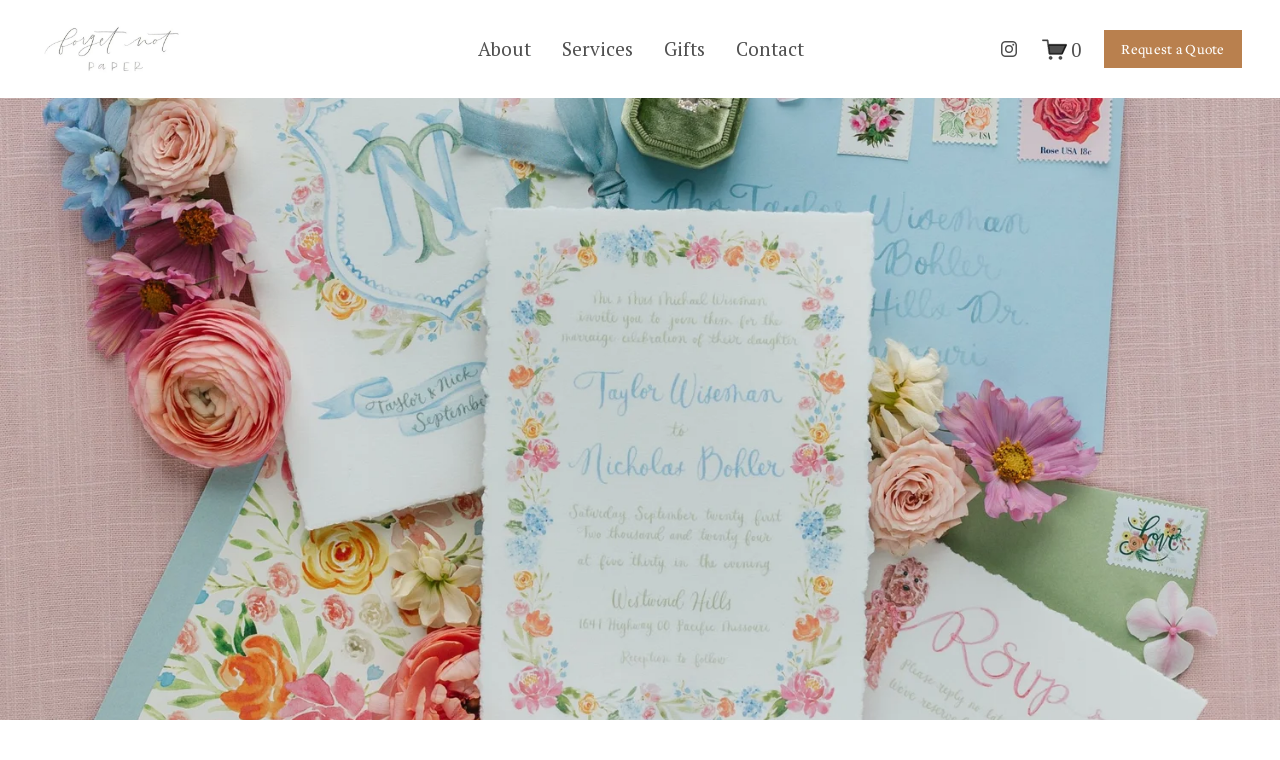

--- FILE ---
content_type: text/html;charset=utf-8
request_url: https://www.forgetnotpaper.com/
body_size: 59630
content:
<!doctype html>
<html xmlns:og="http://opengraphprotocol.org/schema/" xmlns:fb="http://www.facebook.com/2008/fbml" lang="en-US"  >
  <head>
    <meta http-equiv="X-UA-Compatible" content="IE=edge,chrome=1">
    <meta name="viewport" content="width=device-width, initial-scale=1">
    <!-- This is Squarespace. --><!-- dachshund-eagle-ghlw -->
<base href="">
<meta charset="utf-8" />
<title>Forget Not Paper</title>
<meta http-equiv="Accept-CH" content="Sec-CH-UA-Platform-Version, Sec-CH-UA-Model" /><link rel="icon" type="image/x-icon" href="https://assets.squarespace.com/universal/default-favicon.ico"/>
<link rel="canonical" href="https://www.forgetnotpaper.com"/>
<meta property="og:site_name" content="Forget Not Paper"/>
<meta property="og:title" content="Forget Not Paper"/>
<meta property="og:url" content="https://www.forgetnotpaper.com"/>
<meta property="og:type" content="website"/>
<meta property="og:image" content="http://static1.squarespace.com/static/6567ca9e3d566f08ee40db6f/t/66a15b7b6a63e07972f815ad/1721850762066/L49A3031.jpg?format=1500w"/>
<meta property="og:image:width" content="1500"/>
<meta property="og:image:height" content="1000"/>
<meta itemprop="name" content="Forget Not Paper"/>
<meta itemprop="url" content="https://www.forgetnotpaper.com"/>
<meta itemprop="thumbnailUrl" content="http://static1.squarespace.com/static/6567ca9e3d566f08ee40db6f/t/66a15b7b6a63e07972f815ad/1721850762066/L49A3031.jpg?format=1500w"/>
<link rel="image_src" href="http://static1.squarespace.com/static/6567ca9e3d566f08ee40db6f/t/66a15b7b6a63e07972f815ad/1721850762066/L49A3031.jpg?format=1500w" />
<meta itemprop="image" content="http://static1.squarespace.com/static/6567ca9e3d566f08ee40db6f/t/66a15b7b6a63e07972f815ad/1721850762066/L49A3031.jpg?format=1500w"/>
<meta name="twitter:title" content="Forget Not Paper"/>
<meta name="twitter:image" content="http://static1.squarespace.com/static/6567ca9e3d566f08ee40db6f/t/66a15b7b6a63e07972f815ad/1721850762066/L49A3031.jpg?format=1500w"/>
<meta name="twitter:url" content="https://www.forgetnotpaper.com"/>
<meta name="twitter:card" content="summary"/>
<meta name="description" content="" />
<link rel="preconnect" href="https://images.squarespace-cdn.com">
<link rel="preconnect" href="https://use.typekit.net" crossorigin>
<link rel="preconnect" href="https://p.typekit.net" crossorigin>
<script type="text/javascript" src="//use.typekit.net/ik/[base64].js" async fetchpriority="high" onload="try{Typekit.load();}catch(e){} document.documentElement.classList.remove('wf-loading');"></script>
<script>document.documentElement.classList.add('wf-loading')</script>
<style>@keyframes fonts-loading { 0%, 99% { color: transparent; } } html.wf-loading * { animation: fonts-loading 3s; }</style>
<link rel="preconnect" href="https://fonts.gstatic.com" crossorigin>
<link rel="stylesheet" href="https://fonts.googleapis.com/css2?family=PT+Serif:ital,wght@0,400;0,700;1,400;1,700&family=Libre+Baskerville:ital,wght@0,400;0,700;1,400"><script type="text/javascript" crossorigin="anonymous" defer="true" nomodule="nomodule" src="//assets.squarespace.com/@sqs/polyfiller/1.6/legacy.js"></script>
<script type="text/javascript" crossorigin="anonymous" defer="true" src="//assets.squarespace.com/@sqs/polyfiller/1.6/modern.js"></script>
<script type="text/javascript">SQUARESPACE_ROLLUPS = {};</script>
<script>(function(rollups, name) { if (!rollups[name]) { rollups[name] = {}; } rollups[name].js = ["//assets.squarespace.com/universal/scripts-compressed/extract-css-runtime-aee1c576f025c34b-min.en-US.js"]; })(SQUARESPACE_ROLLUPS, 'squarespace-extract_css_runtime');</script>
<script crossorigin="anonymous" src="//assets.squarespace.com/universal/scripts-compressed/extract-css-runtime-aee1c576f025c34b-min.en-US.js" defer ></script><script>(function(rollups, name) { if (!rollups[name]) { rollups[name] = {}; } rollups[name].js = ["//assets.squarespace.com/universal/scripts-compressed/extract-css-moment-js-vendor-6f2a1f6ec9a41489-min.en-US.js"]; })(SQUARESPACE_ROLLUPS, 'squarespace-extract_css_moment_js_vendor');</script>
<script crossorigin="anonymous" src="//assets.squarespace.com/universal/scripts-compressed/extract-css-moment-js-vendor-6f2a1f6ec9a41489-min.en-US.js" defer ></script><script>(function(rollups, name) { if (!rollups[name]) { rollups[name] = {}; } rollups[name].js = ["//assets.squarespace.com/universal/scripts-compressed/cldr-resource-pack-22ed584d99d9b83d-min.en-US.js"]; })(SQUARESPACE_ROLLUPS, 'squarespace-cldr_resource_pack');</script>
<script crossorigin="anonymous" src="//assets.squarespace.com/universal/scripts-compressed/cldr-resource-pack-22ed584d99d9b83d-min.en-US.js" defer ></script><script>(function(rollups, name) { if (!rollups[name]) { rollups[name] = {}; } rollups[name].js = ["//assets.squarespace.com/universal/scripts-compressed/common-vendors-stable-fbd854d40b0804b7-min.en-US.js"]; })(SQUARESPACE_ROLLUPS, 'squarespace-common_vendors_stable');</script>
<script crossorigin="anonymous" src="//assets.squarespace.com/universal/scripts-compressed/common-vendors-stable-fbd854d40b0804b7-min.en-US.js" defer ></script><script>(function(rollups, name) { if (!rollups[name]) { rollups[name] = {}; } rollups[name].js = ["//assets.squarespace.com/universal/scripts-compressed/common-vendors-7052b75402b03b15-min.en-US.js"]; })(SQUARESPACE_ROLLUPS, 'squarespace-common_vendors');</script>
<script crossorigin="anonymous" src="//assets.squarespace.com/universal/scripts-compressed/common-vendors-7052b75402b03b15-min.en-US.js" defer ></script><script>(function(rollups, name) { if (!rollups[name]) { rollups[name] = {}; } rollups[name].js = ["//assets.squarespace.com/universal/scripts-compressed/common-b4bd88c17c2a785b-min.en-US.js"]; })(SQUARESPACE_ROLLUPS, 'squarespace-common');</script>
<script crossorigin="anonymous" src="//assets.squarespace.com/universal/scripts-compressed/common-b4bd88c17c2a785b-min.en-US.js" defer ></script><script>(function(rollups, name) { if (!rollups[name]) { rollups[name] = {}; } rollups[name].js = ["//assets.squarespace.com/universal/scripts-compressed/commerce-602293a6af3e0796-min.en-US.js"]; })(SQUARESPACE_ROLLUPS, 'squarespace-commerce');</script>
<script crossorigin="anonymous" src="//assets.squarespace.com/universal/scripts-compressed/commerce-602293a6af3e0796-min.en-US.js" defer ></script><script>(function(rollups, name) { if (!rollups[name]) { rollups[name] = {}; } rollups[name].css = ["//assets.squarespace.com/universal/styles-compressed/commerce-b16e90b1fba4d359-min.en-US.css"]; })(SQUARESPACE_ROLLUPS, 'squarespace-commerce');</script>
<link rel="stylesheet" type="text/css" href="//assets.squarespace.com/universal/styles-compressed/commerce-b16e90b1fba4d359-min.en-US.css"><script>(function(rollups, name) { if (!rollups[name]) { rollups[name] = {}; } rollups[name].js = ["//assets.squarespace.com/universal/scripts-compressed/performance-ad9e27deecfccdcd-min.en-US.js"]; })(SQUARESPACE_ROLLUPS, 'squarespace-performance');</script>
<script crossorigin="anonymous" src="//assets.squarespace.com/universal/scripts-compressed/performance-ad9e27deecfccdcd-min.en-US.js" defer ></script><script data-name="static-context">Static = window.Static || {}; Static.SQUARESPACE_CONTEXT = {"betaFeatureFlags":["new_stacked_index","campaigns_import_discounts","member_areas_feature","i18n_beta_website_locales","section-sdk-plp-list-view-atc-button-enabled","campaigns_discount_section_in_automations","campaigns_new_image_layout_picker","contacts_and_campaigns_redesign","commerce-product-forms-rendering","enable_form_submission_trigger","supports_versioned_template_assets","nested_categories","campaigns_merch_state","marketing_landing_page","campaigns_thumbnail_layout","override_block_styles","modernized-pdp-m2-enabled","scripts_defer","marketing_automations","campaigns_discount_section_in_blasts"],"facebookAppId":"314192535267336","facebookApiVersion":"v6.0","rollups":{"squarespace-announcement-bar":{"js":"//assets.squarespace.com/universal/scripts-compressed/announcement-bar-cbedc76c6324797f-min.en-US.js"},"squarespace-audio-player":{"css":"//assets.squarespace.com/universal/styles-compressed/audio-player-b05f5197a871c566-min.en-US.css","js":"//assets.squarespace.com/universal/scripts-compressed/audio-player-da2700baaad04b07-min.en-US.js"},"squarespace-blog-collection-list":{"css":"//assets.squarespace.com/universal/styles-compressed/blog-collection-list-b4046463b72f34e2-min.en-US.css","js":"//assets.squarespace.com/universal/scripts-compressed/blog-collection-list-f78db80fc1cd6fce-min.en-US.js"},"squarespace-calendar-block-renderer":{"css":"//assets.squarespace.com/universal/styles-compressed/calendar-block-renderer-b72d08ba4421f5a0-min.en-US.css","js":"//assets.squarespace.com/universal/scripts-compressed/calendar-block-renderer-867a1d519964ab77-min.en-US.js"},"squarespace-chartjs-helpers":{"css":"//assets.squarespace.com/universal/styles-compressed/chartjs-helpers-96b256171ee039c1-min.en-US.css","js":"//assets.squarespace.com/universal/scripts-compressed/chartjs-helpers-4fd57f343946d08e-min.en-US.js"},"squarespace-comments":{"css":"//assets.squarespace.com/universal/styles-compressed/comments-621cedd89299c26d-min.en-US.css","js":"//assets.squarespace.com/universal/scripts-compressed/comments-cc444fae3fead46c-min.en-US.js"},"squarespace-custom-css-popup":{"css":"//assets.squarespace.com/universal/styles-compressed/custom-css-popup-2521e9fac704ef13-min.en-US.css","js":"//assets.squarespace.com/universal/scripts-compressed/custom-css-popup-a8c3b9321145de8d-min.en-US.js"},"squarespace-dialog":{"css":"//assets.squarespace.com/universal/styles-compressed/dialog-f9093f2d526b94df-min.en-US.css","js":"//assets.squarespace.com/universal/scripts-compressed/dialog-45f2a86bb0fad8dc-min.en-US.js"},"squarespace-events-collection":{"css":"//assets.squarespace.com/universal/styles-compressed/events-collection-b72d08ba4421f5a0-min.en-US.css","js":"//assets.squarespace.com/universal/scripts-compressed/events-collection-14cfd7ddff021d8b-min.en-US.js"},"squarespace-form-rendering-utils":{"js":"//assets.squarespace.com/universal/scripts-compressed/form-rendering-utils-2823e76ff925bfc2-min.en-US.js"},"squarespace-forms":{"css":"//assets.squarespace.com/universal/styles-compressed/forms-0afd3c6ac30bbab1-min.en-US.css","js":"//assets.squarespace.com/universal/scripts-compressed/forms-9b71770e3caa3dc7-min.en-US.js"},"squarespace-gallery-collection-list":{"css":"//assets.squarespace.com/universal/styles-compressed/gallery-collection-list-b4046463b72f34e2-min.en-US.css","js":"//assets.squarespace.com/universal/scripts-compressed/gallery-collection-list-07747667a3187b76-min.en-US.js"},"squarespace-image-zoom":{"css":"//assets.squarespace.com/universal/styles-compressed/image-zoom-b4046463b72f34e2-min.en-US.css","js":"//assets.squarespace.com/universal/scripts-compressed/image-zoom-60c18dc5f8f599ea-min.en-US.js"},"squarespace-pinterest":{"css":"//assets.squarespace.com/universal/styles-compressed/pinterest-b4046463b72f34e2-min.en-US.css","js":"//assets.squarespace.com/universal/scripts-compressed/pinterest-7d6f6ab4e8d3bd3f-min.en-US.js"},"squarespace-popup-overlay":{"css":"//assets.squarespace.com/universal/styles-compressed/popup-overlay-b742b752f5880972-min.en-US.css","js":"//assets.squarespace.com/universal/scripts-compressed/popup-overlay-2b60d0db5b93df47-min.en-US.js"},"squarespace-product-quick-view":{"css":"//assets.squarespace.com/universal/styles-compressed/product-quick-view-9548705e5cf7ee87-min.en-US.css","js":"//assets.squarespace.com/universal/scripts-compressed/product-quick-view-0ac41718ff11b694-min.en-US.js"},"squarespace-products-collection-item-v2":{"css":"//assets.squarespace.com/universal/styles-compressed/products-collection-item-v2-b4046463b72f34e2-min.en-US.css","js":"//assets.squarespace.com/universal/scripts-compressed/products-collection-item-v2-e3a3f101748fca6e-min.en-US.js"},"squarespace-products-collection-list-v2":{"css":"//assets.squarespace.com/universal/styles-compressed/products-collection-list-v2-b4046463b72f34e2-min.en-US.css","js":"//assets.squarespace.com/universal/scripts-compressed/products-collection-list-v2-eedc544f4cc56af4-min.en-US.js"},"squarespace-search-page":{"css":"//assets.squarespace.com/universal/styles-compressed/search-page-90a67fc09b9b32c6-min.en-US.css","js":"//assets.squarespace.com/universal/scripts-compressed/search-page-e64261438cc72da8-min.en-US.js"},"squarespace-search-preview":{"js":"//assets.squarespace.com/universal/scripts-compressed/search-preview-cd4d6b833e1e7e59-min.en-US.js"},"squarespace-simple-liking":{"css":"//assets.squarespace.com/universal/styles-compressed/simple-liking-701bf8bbc05ec6aa-min.en-US.css","js":"//assets.squarespace.com/universal/scripts-compressed/simple-liking-c63bf8989a1c119a-min.en-US.js"},"squarespace-social-buttons":{"css":"//assets.squarespace.com/universal/styles-compressed/social-buttons-95032e5fa98e47a5-min.en-US.css","js":"//assets.squarespace.com/universal/scripts-compressed/social-buttons-0839ae7d1715ddd3-min.en-US.js"},"squarespace-tourdates":{"css":"//assets.squarespace.com/universal/styles-compressed/tourdates-b4046463b72f34e2-min.en-US.css","js":"//assets.squarespace.com/universal/scripts-compressed/tourdates-3d0769ff3268f527-min.en-US.js"},"squarespace-website-overlays-manager":{"css":"//assets.squarespace.com/universal/styles-compressed/website-overlays-manager-07ea5a4e004e6710-min.en-US.css","js":"//assets.squarespace.com/universal/scripts-compressed/website-overlays-manager-532fc21fb15f0ba1-min.en-US.js"}},"pageType":2,"website":{"id":"6567ca9e3d566f08ee40db6f","identifier":"dachshund-eagle-ghlw","websiteType":1,"contentModifiedOn":1750084858900,"cloneable":false,"hasBeenCloneable":false,"siteStatus":{},"language":"en-US","translationLocale":"en-US","formattingLocale":"en-US","timeZone":"America/Chicago","machineTimeZoneOffset":-21600000,"timeZoneOffset":-21600000,"timeZoneAbbr":"CST","siteTitle":"Forget Not Paper","fullSiteTitle":"Forget Not Paper","location":{"addressLine1":"","addressLine2":"","addressCountry":""},"logoImageId":"6567d0912e8b4373876a7be6","shareButtonOptions":{"7":true,"8":true,"1":true,"6":true,"4":true,"3":true,"2":true},"logoImageUrl":"//images.squarespace-cdn.com/content/v1/6567ca9e3d566f08ee40db6f/253e7e8c-dfb2-4661-bb3f-76e748332660/LOGO-FNP-2019-cutout-lowres.jpg","authenticUrl":"https://www.forgetnotpaper.com","internalUrl":"https://dachshund-eagle-ghlw.squarespace.com","baseUrl":"https://www.forgetnotpaper.com","primaryDomain":"www.forgetnotpaper.com","sslSetting":3,"isHstsEnabled":true,"socialAccounts":[{"serviceId":64,"screenname":"Instagram","addedOn":1701300894899,"profileUrl":"http://instagram.com/forgetnotpaper","iconEnabled":true,"serviceName":"instagram-unauth"}],"typekitId":"","statsMigrated":false,"imageMetadataProcessingEnabled":false,"screenshotId":"8a78ebba570af7f735c0a11e7e01a7bb8f6cb3c1e67c3ca33a3f55629de135da","captchaSettings":{"enabledForDonations":false},"showOwnerLogin":false},"websiteSettings":{"id":"6567ca9e3d566f08ee40db71","websiteId":"6567ca9e3d566f08ee40db6f","subjects":[],"country":"US","state":"MO","simpleLikingEnabled":true,"mobileInfoBarSettings":{"isContactEmailEnabled":false,"isContactPhoneNumberEnabled":false,"isLocationEnabled":false,"isBusinessHoursEnabled":false},"commentLikesAllowed":true,"commentAnonAllowed":true,"commentThreaded":true,"commentApprovalRequired":false,"commentAvatarsOn":true,"commentSortType":2,"commentFlagThreshold":0,"commentFlagsAllowed":true,"commentEnableByDefault":true,"commentDisableAfterDaysDefault":0,"disqusShortname":"","commentsEnabled":false,"contactPhoneNumber":"","businessHours":{"monday":{"text":"","ranges":[{}]},"tuesday":{"text":"","ranges":[{}]},"wednesday":{"text":"","ranges":[{}]},"thursday":{"text":"","ranges":[{}]},"friday":{"text":"","ranges":[{}]},"saturday":{"text":"","ranges":[{}]},"sunday":{"text":"","ranges":[{}]}},"storeSettings":{"returnPolicy":null,"termsOfService":null,"privacyPolicy":null,"expressCheckout":false,"continueShoppingLinkUrl":"/","useLightCart":false,"showNoteField":false,"shippingCountryDefaultValue":"US","billToShippingDefaultValue":false,"showShippingPhoneNumber":true,"isShippingPhoneRequired":false,"showBillingPhoneNumber":true,"isBillingPhoneRequired":false,"currenciesSupported":["USD","CAD","GBP","AUD","EUR","CHF","NOK","SEK","DKK","NZD","SGD","MXN","HKD","CZK","ILS","MYR","RUB","PHP","PLN","THB","BRL","ARS","COP","IDR","INR","JPY","ZAR"],"defaultCurrency":"USD","selectedCurrency":"USD","measurementStandard":1,"showCustomCheckoutForm":false,"checkoutPageMarketingOptInEnabled":true,"enableMailingListOptInByDefault":false,"sameAsRetailLocation":false,"merchandisingSettings":{"scarcityEnabledOnProductItems":false,"scarcityEnabledOnProductBlocks":false,"scarcityMessageType":"DEFAULT_SCARCITY_MESSAGE","scarcityThreshold":10,"multipleQuantityAllowedForServices":true,"restockNotificationsEnabled":false,"restockNotificationsSuccessText":"","restockNotificationsMailingListSignUpEnabled":false,"relatedProductsEnabled":false,"relatedProductsOrdering":"random","soldOutVariantsDropdownDisabled":false,"productComposerOptedIn":false,"productComposerABTestOptedOut":false,"productReviewsEnabled":false},"minimumOrderSubtotalEnabled":false,"minimumOrderSubtotal":{"currency":"USD","value":"0.00"},"addToCartConfirmationType":2,"isLive":true,"multipleQuantityAllowedForServices":true},"useEscapeKeyToLogin":false,"ssBadgeType":1,"ssBadgePosition":4,"ssBadgeVisibility":1,"ssBadgeDevices":1,"pinterestOverlayOptions":{"mode":"enabled_for_blogs_and_pages","size":"small","shape":"rect","color":"white"},"userAccountsSettings":{"loginAllowed":false,"signupAllowed":false}},"cookieSettings":{"isCookieBannerEnabled":false,"isRestrictiveCookiePolicyEnabled":false,"cookieBannerText":"","cookieBannerTheme":"","cookieBannerVariant":"","cookieBannerPosition":"","cookieBannerCtaVariant":"","cookieBannerCtaText":"","cookieBannerAcceptType":"OPT_IN","cookieBannerOptOutCtaText":"","cookieBannerHasOptOut":false,"cookieBannerHasManageCookies":true,"cookieBannerManageCookiesLabel":"","cookieBannerSavedPreferencesText":"","cookieBannerSavedPreferencesLayout":"PILL"},"websiteCloneable":false,"collection":{"title":"Home","id":"6567cae2d2e60e5578ae77f5","fullUrl":"/","type":10,"permissionType":1},"subscribed":false,"appDomain":"squarespace.com","templateTweakable":true,"tweakJSON":{"form-use-theme-colors":"true","header-logo-height":"60px","header-mobile-logo-max-height":"40px","header-vert-padding":"1.5vw","header-width":"Full","maxPageWidth":"1400px","mobile-header-vert-padding":"6vw","pagePadding":"3vw","tweak-blog-alternating-side-by-side-image-aspect-ratio":"1:1 Square","tweak-blog-alternating-side-by-side-image-spacing":"6%","tweak-blog-alternating-side-by-side-meta-spacing":"20px","tweak-blog-alternating-side-by-side-primary-meta":"Categories","tweak-blog-alternating-side-by-side-read-more-spacing":"20px","tweak-blog-alternating-side-by-side-secondary-meta":"Date","tweak-blog-basic-grid-columns":"3","tweak-blog-basic-grid-image-aspect-ratio":"1:1 Square","tweak-blog-basic-grid-image-spacing":"18px","tweak-blog-basic-grid-meta-spacing":"3px","tweak-blog-basic-grid-primary-meta":"Date","tweak-blog-basic-grid-read-more-spacing":"11px","tweak-blog-basic-grid-secondary-meta":"Categories","tweak-blog-item-custom-width":"75","tweak-blog-item-show-author-profile":"false","tweak-blog-item-width":"Medium","tweak-blog-masonry-columns":"2","tweak-blog-masonry-horizontal-spacing":"30px","tweak-blog-masonry-image-spacing":"20px","tweak-blog-masonry-meta-spacing":"20px","tweak-blog-masonry-primary-meta":"Categories","tweak-blog-masonry-read-more-spacing":"20px","tweak-blog-masonry-secondary-meta":"Date","tweak-blog-masonry-vertical-spacing":"30px","tweak-blog-side-by-side-image-aspect-ratio":"1:1 Square","tweak-blog-side-by-side-image-spacing":"6%","tweak-blog-side-by-side-meta-spacing":"20px","tweak-blog-side-by-side-primary-meta":"Categories","tweak-blog-side-by-side-read-more-spacing":"20px","tweak-blog-side-by-side-secondary-meta":"Date","tweak-blog-single-column-image-spacing":"50px","tweak-blog-single-column-meta-spacing":"0px","tweak-blog-single-column-primary-meta":"Date","tweak-blog-single-column-read-more-spacing":"0px","tweak-blog-single-column-secondary-meta":"Categories","tweak-events-stacked-show-thumbnails":"true","tweak-events-stacked-thumbnail-size":"3:2 Standard","tweak-fixed-header":"true","tweak-fixed-header-style":"Scroll Back","tweak-global-animations-animation-curve":"ease","tweak-global-animations-animation-delay":"0.6s","tweak-global-animations-animation-duration":"0.90s","tweak-global-animations-animation-style":"fade","tweak-global-animations-animation-type":"fade","tweak-global-animations-complexity-level":"detailed","tweak-global-animations-enabled":"true","tweak-portfolio-grid-basic-custom-height":"50","tweak-portfolio-grid-overlay-custom-height":"50","tweak-portfolio-hover-follow-acceleration":"10%","tweak-portfolio-hover-follow-animation-duration":"Fast","tweak-portfolio-hover-follow-animation-type":"Fade","tweak-portfolio-hover-follow-delimiter":"Bullet","tweak-portfolio-hover-follow-front":"false","tweak-portfolio-hover-follow-layout":"Inline","tweak-portfolio-hover-follow-size":"50","tweak-portfolio-hover-follow-text-spacing-x":"1.5","tweak-portfolio-hover-follow-text-spacing-y":"1.5","tweak-portfolio-hover-static-animation-duration":"Fast","tweak-portfolio-hover-static-animation-type":"Fade","tweak-portfolio-hover-static-delimiter":"Hyphen","tweak-portfolio-hover-static-front":"true","tweak-portfolio-hover-static-layout":"Inline","tweak-portfolio-hover-static-size":"50","tweak-portfolio-hover-static-text-spacing-x":"1.5","tweak-portfolio-hover-static-text-spacing-y":"1.5","tweak-portfolio-index-background-animation-duration":"Medium","tweak-portfolio-index-background-animation-type":"Fade","tweak-portfolio-index-background-custom-height":"50","tweak-portfolio-index-background-delimiter":"None","tweak-portfolio-index-background-height":"Large","tweak-portfolio-index-background-horizontal-alignment":"Center","tweak-portfolio-index-background-link-format":"Stacked","tweak-portfolio-index-background-persist":"false","tweak-portfolio-index-background-vertical-alignment":"Middle","tweak-portfolio-index-background-width":"Full","tweak-product-basic-item-click-action":"None","tweak-product-basic-item-gallery-aspect-ratio":"3:4 Three-Four (Vertical)","tweak-product-basic-item-gallery-design":"Slideshow","tweak-product-basic-item-gallery-width":"50%","tweak-product-basic-item-hover-action":"None","tweak-product-basic-item-image-spacing":"2vw","tweak-product-basic-item-image-zoom-factor":"2","tweak-product-basic-item-product-variant-display":"Dropdown","tweak-product-basic-item-thumbnail-placement":"Side","tweak-product-basic-item-variant-picker-layout":"Dropdowns","tweak-products-add-to-cart-button":"false","tweak-products-columns":"2","tweak-products-gutter-column":"2vw","tweak-products-gutter-row":"2vw","tweak-products-header-text-alignment":"Middle","tweak-products-image-aspect-ratio":"2:3 Standard (Vertical)","tweak-products-image-text-spacing":"0.5vw","tweak-products-mobile-columns":"1","tweak-products-text-alignment":"Left","tweak-products-width":"Full","tweak-transparent-header":"false"},"templateId":"5c5a519771c10ba3470d8101","templateVersion":"7.1","pageFeatures":[1,2,4],"gmRenderKey":"QUl6YVN5Q0JUUk9xNkx1dkZfSUUxcjQ2LVQ0QWVUU1YtMGQ3bXk4","templateScriptsRootUrl":"https://static1.squarespace.com/static/vta/5c5a519771c10ba3470d8101/scripts/","impersonatedSession":false,"tzData":{"zones":[[-360,"US","C%sT",null]],"rules":{"US":[[1967,2006,null,"Oct","lastSun","2:00","0","S"],[1987,2006,null,"Apr","Sun>=1","2:00","1:00","D"],[2007,"max",null,"Mar","Sun>=8","2:00","1:00","D"],[2007,"max",null,"Nov","Sun>=1","2:00","0","S"]]}},"showAnnouncementBar":false,"recaptchaEnterpriseContext":{"recaptchaEnterpriseSiteKey":"6LdDFQwjAAAAAPigEvvPgEVbb7QBm-TkVJdDTlAv"},"i18nContext":{"timeZoneData":{"id":"America/Chicago","name":"Central Time"}},"env":"PRODUCTION","visitorFormContext":{"formFieldFormats":{"initialAddressFormat":{"id":0,"type":"ADDRESS","country":"US","labelLocale":"en","fields":[{"type":"FIELD","label":"Address Line 1","identifier":"Line1","length":0,"required":true,"metadata":{"autocomplete":"address-line1"}},{"type":"SEPARATOR","label":"\n","identifier":"Newline","length":0,"required":false,"metadata":{}},{"type":"FIELD","label":"Address Line 2","identifier":"Line2","length":0,"required":false,"metadata":{"autocomplete":"address-line2"}},{"type":"SEPARATOR","label":"\n","identifier":"Newline","length":0,"required":false,"metadata":{}},{"type":"FIELD","label":"City","identifier":"City","length":0,"required":true,"metadata":{"autocomplete":"address-level2"}},{"type":"SEPARATOR","label":",","identifier":"Comma","length":0,"required":false,"metadata":{}},{"type":"SEPARATOR","label":" ","identifier":"Space","length":0,"required":false,"metadata":{}},{"type":"FIELD","label":"State","identifier":"State","length":0,"required":true,"metadata":{"autocomplete":"address-level1"}},{"type":"SEPARATOR","label":" ","identifier":"Space","length":0,"required":false,"metadata":{}},{"type":"FIELD","label":"ZIP Code","identifier":"Zip","length":0,"required":true,"metadata":{"autocomplete":"postal-code"}}]},"initialNameOrder":"GIVEN_FIRST","initialPhoneFormat":{"id":0,"type":"PHONE_NUMBER","country":"US","labelLocale":"en-US","fields":[{"type":"SEPARATOR","label":"(","identifier":"LeftParen","length":0,"required":false,"metadata":{}},{"type":"FIELD","label":"1","identifier":"1","length":3,"required":false,"metadata":{}},{"type":"SEPARATOR","label":")","identifier":"RightParen","length":0,"required":false,"metadata":{}},{"type":"SEPARATOR","label":" ","identifier":"Space","length":0,"required":false,"metadata":{}},{"type":"FIELD","label":"2","identifier":"2","length":3,"required":false,"metadata":{}},{"type":"SEPARATOR","label":"-","identifier":"Dash","length":0,"required":false,"metadata":{}},{"type":"FIELD","label":"3","identifier":"3","length":14,"required":false,"metadata":{}}]},"countries":[{"name":"Afghanistan","code":"AF","phoneCode":"+93"},{"name":"\u00C5land Islands","code":"AX","phoneCode":"+358"},{"name":"Albania","code":"AL","phoneCode":"+355"},{"name":"Algeria","code":"DZ","phoneCode":"+213"},{"name":"American Samoa","code":"AS","phoneCode":"+1"},{"name":"Andorra","code":"AD","phoneCode":"+376"},{"name":"Angola","code":"AO","phoneCode":"+244"},{"name":"Anguilla","code":"AI","phoneCode":"+1"},{"name":"Antigua & Barbuda","code":"AG","phoneCode":"+1"},{"name":"Argentina","code":"AR","phoneCode":"+54"},{"name":"Armenia","code":"AM","phoneCode":"+374"},{"name":"Aruba","code":"AW","phoneCode":"+297"},{"name":"Ascension Island","code":"AC","phoneCode":"+247"},{"name":"Australia","code":"AU","phoneCode":"+61"},{"name":"Austria","code":"AT","phoneCode":"+43"},{"name":"Azerbaijan","code":"AZ","phoneCode":"+994"},{"name":"Bahamas","code":"BS","phoneCode":"+1"},{"name":"Bahrain","code":"BH","phoneCode":"+973"},{"name":"Bangladesh","code":"BD","phoneCode":"+880"},{"name":"Barbados","code":"BB","phoneCode":"+1"},{"name":"Belarus","code":"BY","phoneCode":"+375"},{"name":"Belgium","code":"BE","phoneCode":"+32"},{"name":"Belize","code":"BZ","phoneCode":"+501"},{"name":"Benin","code":"BJ","phoneCode":"+229"},{"name":"Bermuda","code":"BM","phoneCode":"+1"},{"name":"Bhutan","code":"BT","phoneCode":"+975"},{"name":"Bolivia","code":"BO","phoneCode":"+591"},{"name":"Bosnia & Herzegovina","code":"BA","phoneCode":"+387"},{"name":"Botswana","code":"BW","phoneCode":"+267"},{"name":"Brazil","code":"BR","phoneCode":"+55"},{"name":"British Indian Ocean Territory","code":"IO","phoneCode":"+246"},{"name":"British Virgin Islands","code":"VG","phoneCode":"+1"},{"name":"Brunei","code":"BN","phoneCode":"+673"},{"name":"Bulgaria","code":"BG","phoneCode":"+359"},{"name":"Burkina Faso","code":"BF","phoneCode":"+226"},{"name":"Burundi","code":"BI","phoneCode":"+257"},{"name":"Cambodia","code":"KH","phoneCode":"+855"},{"name":"Cameroon","code":"CM","phoneCode":"+237"},{"name":"Canada","code":"CA","phoneCode":"+1"},{"name":"Cape Verde","code":"CV","phoneCode":"+238"},{"name":"Caribbean Netherlands","code":"BQ","phoneCode":"+599"},{"name":"Cayman Islands","code":"KY","phoneCode":"+1"},{"name":"Central African Republic","code":"CF","phoneCode":"+236"},{"name":"Chad","code":"TD","phoneCode":"+235"},{"name":"Chile","code":"CL","phoneCode":"+56"},{"name":"China","code":"CN","phoneCode":"+86"},{"name":"Christmas Island","code":"CX","phoneCode":"+61"},{"name":"Cocos (Keeling) Islands","code":"CC","phoneCode":"+61"},{"name":"Colombia","code":"CO","phoneCode":"+57"},{"name":"Comoros","code":"KM","phoneCode":"+269"},{"name":"Congo - Brazzaville","code":"CG","phoneCode":"+242"},{"name":"Congo - Kinshasa","code":"CD","phoneCode":"+243"},{"name":"Cook Islands","code":"CK","phoneCode":"+682"},{"name":"Costa Rica","code":"CR","phoneCode":"+506"},{"name":"C\u00F4te d\u2019Ivoire","code":"CI","phoneCode":"+225"},{"name":"Croatia","code":"HR","phoneCode":"+385"},{"name":"Cuba","code":"CU","phoneCode":"+53"},{"name":"Cura\u00E7ao","code":"CW","phoneCode":"+599"},{"name":"Cyprus","code":"CY","phoneCode":"+357"},{"name":"Czechia","code":"CZ","phoneCode":"+420"},{"name":"Denmark","code":"DK","phoneCode":"+45"},{"name":"Djibouti","code":"DJ","phoneCode":"+253"},{"name":"Dominica","code":"DM","phoneCode":"+1"},{"name":"Dominican Republic","code":"DO","phoneCode":"+1"},{"name":"Ecuador","code":"EC","phoneCode":"+593"},{"name":"Egypt","code":"EG","phoneCode":"+20"},{"name":"El Salvador","code":"SV","phoneCode":"+503"},{"name":"Equatorial Guinea","code":"GQ","phoneCode":"+240"},{"name":"Eritrea","code":"ER","phoneCode":"+291"},{"name":"Estonia","code":"EE","phoneCode":"+372"},{"name":"Eswatini","code":"SZ","phoneCode":"+268"},{"name":"Ethiopia","code":"ET","phoneCode":"+251"},{"name":"Falkland Islands","code":"FK","phoneCode":"+500"},{"name":"Faroe Islands","code":"FO","phoneCode":"+298"},{"name":"Fiji","code":"FJ","phoneCode":"+679"},{"name":"Finland","code":"FI","phoneCode":"+358"},{"name":"France","code":"FR","phoneCode":"+33"},{"name":"French Guiana","code":"GF","phoneCode":"+594"},{"name":"French Polynesia","code":"PF","phoneCode":"+689"},{"name":"Gabon","code":"GA","phoneCode":"+241"},{"name":"Gambia","code":"GM","phoneCode":"+220"},{"name":"Georgia","code":"GE","phoneCode":"+995"},{"name":"Germany","code":"DE","phoneCode":"+49"},{"name":"Ghana","code":"GH","phoneCode":"+233"},{"name":"Gibraltar","code":"GI","phoneCode":"+350"},{"name":"Greece","code":"GR","phoneCode":"+30"},{"name":"Greenland","code":"GL","phoneCode":"+299"},{"name":"Grenada","code":"GD","phoneCode":"+1"},{"name":"Guadeloupe","code":"GP","phoneCode":"+590"},{"name":"Guam","code":"GU","phoneCode":"+1"},{"name":"Guatemala","code":"GT","phoneCode":"+502"},{"name":"Guernsey","code":"GG","phoneCode":"+44"},{"name":"Guinea","code":"GN","phoneCode":"+224"},{"name":"Guinea-Bissau","code":"GW","phoneCode":"+245"},{"name":"Guyana","code":"GY","phoneCode":"+592"},{"name":"Haiti","code":"HT","phoneCode":"+509"},{"name":"Honduras","code":"HN","phoneCode":"+504"},{"name":"Hong Kong SAR China","code":"HK","phoneCode":"+852"},{"name":"Hungary","code":"HU","phoneCode":"+36"},{"name":"Iceland","code":"IS","phoneCode":"+354"},{"name":"India","code":"IN","phoneCode":"+91"},{"name":"Indonesia","code":"ID","phoneCode":"+62"},{"name":"Iran","code":"IR","phoneCode":"+98"},{"name":"Iraq","code":"IQ","phoneCode":"+964"},{"name":"Ireland","code":"IE","phoneCode":"+353"},{"name":"Isle of Man","code":"IM","phoneCode":"+44"},{"name":"Israel","code":"IL","phoneCode":"+972"},{"name":"Italy","code":"IT","phoneCode":"+39"},{"name":"Jamaica","code":"JM","phoneCode":"+1"},{"name":"Japan","code":"JP","phoneCode":"+81"},{"name":"Jersey","code":"JE","phoneCode":"+44"},{"name":"Jordan","code":"JO","phoneCode":"+962"},{"name":"Kazakhstan","code":"KZ","phoneCode":"+7"},{"name":"Kenya","code":"KE","phoneCode":"+254"},{"name":"Kiribati","code":"KI","phoneCode":"+686"},{"name":"Kosovo","code":"XK","phoneCode":"+383"},{"name":"Kuwait","code":"KW","phoneCode":"+965"},{"name":"Kyrgyzstan","code":"KG","phoneCode":"+996"},{"name":"Laos","code":"LA","phoneCode":"+856"},{"name":"Latvia","code":"LV","phoneCode":"+371"},{"name":"Lebanon","code":"LB","phoneCode":"+961"},{"name":"Lesotho","code":"LS","phoneCode":"+266"},{"name":"Liberia","code":"LR","phoneCode":"+231"},{"name":"Libya","code":"LY","phoneCode":"+218"},{"name":"Liechtenstein","code":"LI","phoneCode":"+423"},{"name":"Lithuania","code":"LT","phoneCode":"+370"},{"name":"Luxembourg","code":"LU","phoneCode":"+352"},{"name":"Macao SAR China","code":"MO","phoneCode":"+853"},{"name":"Madagascar","code":"MG","phoneCode":"+261"},{"name":"Malawi","code":"MW","phoneCode":"+265"},{"name":"Malaysia","code":"MY","phoneCode":"+60"},{"name":"Maldives","code":"MV","phoneCode":"+960"},{"name":"Mali","code":"ML","phoneCode":"+223"},{"name":"Malta","code":"MT","phoneCode":"+356"},{"name":"Marshall Islands","code":"MH","phoneCode":"+692"},{"name":"Martinique","code":"MQ","phoneCode":"+596"},{"name":"Mauritania","code":"MR","phoneCode":"+222"},{"name":"Mauritius","code":"MU","phoneCode":"+230"},{"name":"Mayotte","code":"YT","phoneCode":"+262"},{"name":"Mexico","code":"MX","phoneCode":"+52"},{"name":"Micronesia","code":"FM","phoneCode":"+691"},{"name":"Moldova","code":"MD","phoneCode":"+373"},{"name":"Monaco","code":"MC","phoneCode":"+377"},{"name":"Mongolia","code":"MN","phoneCode":"+976"},{"name":"Montenegro","code":"ME","phoneCode":"+382"},{"name":"Montserrat","code":"MS","phoneCode":"+1"},{"name":"Morocco","code":"MA","phoneCode":"+212"},{"name":"Mozambique","code":"MZ","phoneCode":"+258"},{"name":"Myanmar (Burma)","code":"MM","phoneCode":"+95"},{"name":"Namibia","code":"NA","phoneCode":"+264"},{"name":"Nauru","code":"NR","phoneCode":"+674"},{"name":"Nepal","code":"NP","phoneCode":"+977"},{"name":"Netherlands","code":"NL","phoneCode":"+31"},{"name":"New Caledonia","code":"NC","phoneCode":"+687"},{"name":"New Zealand","code":"NZ","phoneCode":"+64"},{"name":"Nicaragua","code":"NI","phoneCode":"+505"},{"name":"Niger","code":"NE","phoneCode":"+227"},{"name":"Nigeria","code":"NG","phoneCode":"+234"},{"name":"Niue","code":"NU","phoneCode":"+683"},{"name":"Norfolk Island","code":"NF","phoneCode":"+672"},{"name":"Northern Mariana Islands","code":"MP","phoneCode":"+1"},{"name":"North Korea","code":"KP","phoneCode":"+850"},{"name":"North Macedonia","code":"MK","phoneCode":"+389"},{"name":"Norway","code":"NO","phoneCode":"+47"},{"name":"Oman","code":"OM","phoneCode":"+968"},{"name":"Pakistan","code":"PK","phoneCode":"+92"},{"name":"Palau","code":"PW","phoneCode":"+680"},{"name":"Palestinian Territories","code":"PS","phoneCode":"+970"},{"name":"Panama","code":"PA","phoneCode":"+507"},{"name":"Papua New Guinea","code":"PG","phoneCode":"+675"},{"name":"Paraguay","code":"PY","phoneCode":"+595"},{"name":"Peru","code":"PE","phoneCode":"+51"},{"name":"Philippines","code":"PH","phoneCode":"+63"},{"name":"Poland","code":"PL","phoneCode":"+48"},{"name":"Portugal","code":"PT","phoneCode":"+351"},{"name":"Puerto Rico","code":"PR","phoneCode":"+1"},{"name":"Qatar","code":"QA","phoneCode":"+974"},{"name":"R\u00E9union","code":"RE","phoneCode":"+262"},{"name":"Romania","code":"RO","phoneCode":"+40"},{"name":"Russia","code":"RU","phoneCode":"+7"},{"name":"Rwanda","code":"RW","phoneCode":"+250"},{"name":"Samoa","code":"WS","phoneCode":"+685"},{"name":"San Marino","code":"SM","phoneCode":"+378"},{"name":"S\u00E3o Tom\u00E9 & Pr\u00EDncipe","code":"ST","phoneCode":"+239"},{"name":"Saudi Arabia","code":"SA","phoneCode":"+966"},{"name":"Senegal","code":"SN","phoneCode":"+221"},{"name":"Serbia","code":"RS","phoneCode":"+381"},{"name":"Seychelles","code":"SC","phoneCode":"+248"},{"name":"Sierra Leone","code":"SL","phoneCode":"+232"},{"name":"Singapore","code":"SG","phoneCode":"+65"},{"name":"Sint Maarten","code":"SX","phoneCode":"+1"},{"name":"Slovakia","code":"SK","phoneCode":"+421"},{"name":"Slovenia","code":"SI","phoneCode":"+386"},{"name":"Solomon Islands","code":"SB","phoneCode":"+677"},{"name":"Somalia","code":"SO","phoneCode":"+252"},{"name":"South Africa","code":"ZA","phoneCode":"+27"},{"name":"South Korea","code":"KR","phoneCode":"+82"},{"name":"South Sudan","code":"SS","phoneCode":"+211"},{"name":"Spain","code":"ES","phoneCode":"+34"},{"name":"Sri Lanka","code":"LK","phoneCode":"+94"},{"name":"St. Barth\u00E9lemy","code":"BL","phoneCode":"+590"},{"name":"St. Helena","code":"SH","phoneCode":"+290"},{"name":"St. Kitts & Nevis","code":"KN","phoneCode":"+1"},{"name":"St. Lucia","code":"LC","phoneCode":"+1"},{"name":"St. Martin","code":"MF","phoneCode":"+590"},{"name":"St. Pierre & Miquelon","code":"PM","phoneCode":"+508"},{"name":"St. Vincent & Grenadines","code":"VC","phoneCode":"+1"},{"name":"Sudan","code":"SD","phoneCode":"+249"},{"name":"Suriname","code":"SR","phoneCode":"+597"},{"name":"Svalbard & Jan Mayen","code":"SJ","phoneCode":"+47"},{"name":"Sweden","code":"SE","phoneCode":"+46"},{"name":"Switzerland","code":"CH","phoneCode":"+41"},{"name":"Syria","code":"SY","phoneCode":"+963"},{"name":"Taiwan","code":"TW","phoneCode":"+886"},{"name":"Tajikistan","code":"TJ","phoneCode":"+992"},{"name":"Tanzania","code":"TZ","phoneCode":"+255"},{"name":"Thailand","code":"TH","phoneCode":"+66"},{"name":"Timor-Leste","code":"TL","phoneCode":"+670"},{"name":"Togo","code":"TG","phoneCode":"+228"},{"name":"Tokelau","code":"TK","phoneCode":"+690"},{"name":"Tonga","code":"TO","phoneCode":"+676"},{"name":"Trinidad & Tobago","code":"TT","phoneCode":"+1"},{"name":"Tristan da Cunha","code":"TA","phoneCode":"+290"},{"name":"Tunisia","code":"TN","phoneCode":"+216"},{"name":"T\u00FCrkiye","code":"TR","phoneCode":"+90"},{"name":"Turkmenistan","code":"TM","phoneCode":"+993"},{"name":"Turks & Caicos Islands","code":"TC","phoneCode":"+1"},{"name":"Tuvalu","code":"TV","phoneCode":"+688"},{"name":"U.S. Virgin Islands","code":"VI","phoneCode":"+1"},{"name":"Uganda","code":"UG","phoneCode":"+256"},{"name":"Ukraine","code":"UA","phoneCode":"+380"},{"name":"United Arab Emirates","code":"AE","phoneCode":"+971"},{"name":"United Kingdom","code":"GB","phoneCode":"+44"},{"name":"United States","code":"US","phoneCode":"+1"},{"name":"Uruguay","code":"UY","phoneCode":"+598"},{"name":"Uzbekistan","code":"UZ","phoneCode":"+998"},{"name":"Vanuatu","code":"VU","phoneCode":"+678"},{"name":"Vatican City","code":"VA","phoneCode":"+39"},{"name":"Venezuela","code":"VE","phoneCode":"+58"},{"name":"Vietnam","code":"VN","phoneCode":"+84"},{"name":"Wallis & Futuna","code":"WF","phoneCode":"+681"},{"name":"Western Sahara","code":"EH","phoneCode":"+212"},{"name":"Yemen","code":"YE","phoneCode":"+967"},{"name":"Zambia","code":"ZM","phoneCode":"+260"},{"name":"Zimbabwe","code":"ZW","phoneCode":"+263"}]},"localizedStrings":{"validation":{"noValidSelection":"A valid selection must be made.","invalidUrl":"Must be a valid URL.","stringTooLong":"Value should have a length no longer than {0}.","containsInvalidKey":"{0} contains an invalid key.","invalidTwitterUsername":"Must be a valid Twitter username.","valueOutsideRange":"Value must be in the range {0} to {1}.","invalidPassword":"Passwords should not contain whitespace.","missingRequiredSubfields":"{0} is missing required subfields: {1}","invalidCurrency":"Currency value should be formatted like 1234 or 123.99.","invalidMapSize":"Value should contain exactly {0} elements.","subfieldsRequired":"All fields in {0} are required.","formSubmissionFailed":"Form submission failed. Review the following information: {0}.","invalidCountryCode":"Country code should have an optional plus and up to 4 digits.","invalidDate":"This is not a real date.","required":"{0} is required.","invalidStringLength":"Value should be {0} characters long.","invalidEmail":"Email addresses should follow the format user@domain.com.","invalidListLength":"Value should be {0} elements long.","allEmpty":"Please fill out at least one form field.","missingRequiredQuestion":"Missing a required question.","invalidQuestion":"Contained an invalid question.","captchaFailure":"Captcha validation failed. Please try again.","stringTooShort":"Value should have a length of at least {0}.","invalid":"{0} is not valid.","formErrors":"Form Errors","containsInvalidValue":"{0} contains an invalid value.","invalidUnsignedNumber":"Numbers must contain only digits and no other characters.","invalidName":"Valid names contain only letters, numbers, spaces, ', or - characters."},"submit":"Submit","status":{"title":"{@} Block","learnMore":"Learn more"},"name":{"firstName":"First Name","lastName":"Last Name"},"lightbox":{"openForm":"Open Form"},"likert":{"agree":"Agree","stronglyDisagree":"Strongly Disagree","disagree":"Disagree","stronglyAgree":"Strongly Agree","neutral":"Neutral"},"time":{"am":"AM","second":"Second","pm":"PM","minute":"Minute","amPm":"AM/PM","hour":"Hour"},"notFound":"Form not found.","date":{"yyyy":"YYYY","year":"Year","mm":"MM","day":"Day","month":"Month","dd":"DD"},"phone":{"country":"Country","number":"Number","prefix":"Prefix","areaCode":"Area Code","line":"Line"},"submitError":"Unable to submit form. Please try again later.","address":{"stateProvince":"State/Province","country":"Country","zipPostalCode":"Zip/Postal Code","address2":"Address 2","address1":"Address 1","city":"City"},"email":{"signUp":"Sign up for news and updates"},"cannotSubmitDemoForm":"This is a demo form and cannot be submitted.","required":"(required)","invalidData":"Invalid form data."}}};</script><link rel="stylesheet" type="text/css" href="https://definitions.sqspcdn.com/website-component-definition/static-assets/website.components.form/e1caafba-1972-4ff8-a43c-df0e503c640f_267/website.components.form.styles.css"/><script defer src="https://definitions.sqspcdn.com/website-component-definition/static-assets/website.components.form/e1caafba-1972-4ff8-a43c-df0e503c640f_267/website.components.form.visitor.js"></script><script type="application/ld+json">{"url":"https://www.forgetnotpaper.com","name":"Forget Not Paper","image":"//images.squarespace-cdn.com/content/v1/6567ca9e3d566f08ee40db6f/253e7e8c-dfb2-4661-bb3f-76e748332660/LOGO-FNP-2019-cutout-lowres.jpg","@context":"http://schema.org","@type":"WebSite"}</script><script type="application/ld+json">{"address":"","image":"https://static1.squarespace.com/static/6567ca9e3d566f08ee40db6f/t/6567d0912e8b4373876a7be6/1750084858900/","openingHours":", , , , , , ","@context":"http://schema.org","@type":"LocalBusiness"}</script><link rel="stylesheet" type="text/css" href="https://static1.squarespace.com/static/versioned-site-css/6567ca9e3d566f08ee40db6f/14/5c5a519771c10ba3470d8101/6567ca9e3d566f08ee40db77/1725/site.css"/><script>Static.COOKIE_BANNER_CAPABLE = true;</script>
<!-- End of Squarespace Headers -->
    <link rel="stylesheet" type="text/css" href="https://static1.squarespace.com/static/vta/5c5a519771c10ba3470d8101/versioned-assets/1768595569976-GIM0I0AMFTDJKAEMTYNX/static.css">
  </head>

  <body
    id="collection-6567cae2d2e60e5578ae77f5"
    class="
      form-use-theme-colors form-field-style-outline form-field-shape-square form-field-border-bottom form-field-checkbox-type-button form-field-checkbox-fill-outline form-field-checkbox-color-inverted form-field-checkbox-shape-square form-field-checkbox-layout-fit form-field-radio-type-button form-field-radio-fill-outline form-field-radio-color-inverted form-field-radio-shape-square form-field-radio-layout-fit form-field-survey-fill-outline form-field-survey-color-inverted form-field-survey-shape-square form-field-hover-focus-outline form-submit-button-style-label tweak-portfolio-grid-overlay-width-full tweak-portfolio-grid-overlay-height-large tweak-portfolio-grid-overlay-image-aspect-ratio-11-square tweak-portfolio-grid-overlay-text-placement-center tweak-portfolio-grid-overlay-show-text-after-hover image-block-poster-text-alignment-center image-block-card-content-position-center image-block-card-text-alignment-center image-block-overlap-content-position-center image-block-overlap-text-alignment-left image-block-collage-content-position-center image-block-collage-text-alignment-left image-block-stack-text-alignment-left tweak-blog-single-column-width-full tweak-blog-single-column-text-alignment-center tweak-blog-single-column-image-placement-above tweak-blog-single-column-delimiter-bullet tweak-blog-single-column-read-more-style-show tweak-blog-single-column-primary-meta-date tweak-blog-single-column-secondary-meta-categories tweak-blog-single-column-meta-position-top tweak-blog-single-column-content-title-only tweak-blog-item-width-medium tweak-blog-item-text-alignment-center tweak-blog-item-meta-position-below-title tweak-blog-item-show-categories tweak-blog-item-show-date   tweak-blog-item-delimiter-bullet primary-button-style-solid primary-button-shape-square secondary-button-style-solid secondary-button-shape-square tertiary-button-style-solid tertiary-button-shape-square tweak-events-stacked-width-full tweak-events-stacked-height-large  tweak-events-stacked-show-thumbnails tweak-events-stacked-thumbnail-size-32-standard tweak-events-stacked-date-style-with-text tweak-events-stacked-show-time tweak-events-stacked-show-location  tweak-events-stacked-show-excerpt  tweak-blog-basic-grid-width-inset tweak-blog-basic-grid-image-aspect-ratio-11-square tweak-blog-basic-grid-text-alignment-center tweak-blog-basic-grid-delimiter-bullet tweak-blog-basic-grid-image-placement-above tweak-blog-basic-grid-read-more-style-show tweak-blog-basic-grid-primary-meta-date tweak-blog-basic-grid-secondary-meta-categories tweak-blog-basic-grid-excerpt-show header-overlay-alignment-center tweak-portfolio-index-background-link-format-stacked tweak-portfolio-index-background-width-full tweak-portfolio-index-background-height-large  tweak-portfolio-index-background-vertical-alignment-middle tweak-portfolio-index-background-horizontal-alignment-center tweak-portfolio-index-background-delimiter-none tweak-portfolio-index-background-animation-type-fade tweak-portfolio-index-background-animation-duration-medium tweak-portfolio-hover-follow-layout-inline  tweak-portfolio-hover-follow-delimiter-bullet tweak-portfolio-hover-follow-animation-type-fade tweak-portfolio-hover-follow-animation-duration-fast tweak-portfolio-hover-static-layout-inline tweak-portfolio-hover-static-front tweak-portfolio-hover-static-delimiter-hyphen tweak-portfolio-hover-static-animation-type-fade tweak-portfolio-hover-static-animation-duration-fast tweak-blog-alternating-side-by-side-width-full tweak-blog-alternating-side-by-side-image-aspect-ratio-11-square tweak-blog-alternating-side-by-side-text-alignment-left tweak-blog-alternating-side-by-side-read-more-style-show tweak-blog-alternating-side-by-side-image-text-alignment-middle tweak-blog-alternating-side-by-side-delimiter-bullet tweak-blog-alternating-side-by-side-meta-position-top tweak-blog-alternating-side-by-side-primary-meta-categories tweak-blog-alternating-side-by-side-secondary-meta-date tweak-blog-alternating-side-by-side-excerpt-show tweak-global-animations-enabled tweak-global-animations-complexity-level-detailed tweak-global-animations-animation-style-fade tweak-global-animations-animation-type-fade tweak-global-animations-animation-curve-ease tweak-blog-masonry-width-full tweak-blog-masonry-text-alignment-left tweak-blog-masonry-primary-meta-categories tweak-blog-masonry-secondary-meta-date tweak-blog-masonry-meta-position-top tweak-blog-masonry-read-more-style-show tweak-blog-masonry-delimiter-space tweak-blog-masonry-image-placement-above tweak-blog-masonry-excerpt-show header-width-full  tweak-fixed-header tweak-fixed-header-style-scroll-back tweak-blog-side-by-side-width-full tweak-blog-side-by-side-image-placement-left tweak-blog-side-by-side-image-aspect-ratio-11-square tweak-blog-side-by-side-primary-meta-categories tweak-blog-side-by-side-secondary-meta-date tweak-blog-side-by-side-meta-position-top tweak-blog-side-by-side-text-alignment-left tweak-blog-side-by-side-image-text-alignment-middle tweak-blog-side-by-side-read-more-style-show tweak-blog-side-by-side-delimiter-bullet tweak-blog-side-by-side-excerpt-show tweak-portfolio-grid-basic-width-full tweak-portfolio-grid-basic-height-large tweak-portfolio-grid-basic-image-aspect-ratio-11-square tweak-portfolio-grid-basic-text-alignment-left tweak-portfolio-grid-basic-hover-effect-fade hide-opentable-icons opentable-style-dark tweak-product-quick-view-button-style-floating tweak-product-quick-view-button-position-bottom tweak-product-quick-view-lightbox-excerpt-display-truncate tweak-product-quick-view-lightbox-show-arrows tweak-product-quick-view-lightbox-show-close-button tweak-product-quick-view-lightbox-controls-weight-light native-currency-code-usd collection-6567cae2d2e60e5578ae77f5 collection-type-page collection-layout-default homepage mobile-style-available sqs-seven-one
      
        
          
            
              
            
          
        
      
    "
    tabindex="-1"
  >
    <div
      id="siteWrapper"
      class="clearfix site-wrapper"
    >
      
      

      












  <header
    data-test="header"
    id="header"
    
    class="
      
        
      
      header theme-col--primary
    "
    data-section-theme=""
    data-controller="Header"
    data-current-styles="{
                                                                                                                                                                                                                                                                                                                                                    &quot;layout&quot;: &quot;navCenter&quot;,
                                                                                                                                                                                                                                                                                                                                                    &quot;action&quot;: {
                                                                                                                                                                                                                                                                                                                                                      &quot;href&quot;: &quot;/contact&quot;,
                                                                                                                                                                                                                                                                                                                                                      &quot;buttonText&quot;: &quot;Request a Quote&quot;,
                                                                                                                                                                                                                                                                                                                                                      &quot;newWindow&quot;: false
                                                                                                                                                                                                                                                                                                                                                    },
                                                                                                                                                                                                                                                                                                                                                    &quot;showSocial&quot;: true,
                                                                                                                                                                                                                                                                                                                                                    &quot;socialOptions&quot;: {
                                                                                                                                                                                                                                                                                                                                                      &quot;socialBorderShape&quot;: &quot;none&quot;,
                                                                                                                                                                                                                                                                                                                                                      &quot;socialBorderStyle&quot;: &quot;outline&quot;,
                                                                                                                                                                                                                                                                                                                                                      &quot;socialBorderThickness&quot;: {
                                                                                                                                                                                                                                                                                                                                                        &quot;unit&quot;: &quot;px&quot;,
                                                                                                                                                                                                                                                                                                                                                        &quot;value&quot;: 1.0
                                                                                                                                                                                                                                                                                                                                                      }
                                                                                                                                                                                                                                                                                                                                                    },
                                                                                                                                                                                                                                                                                                                                                    &quot;sectionTheme&quot;: &quot;&quot;,
                                                                                                                                                                                                                                                                                                                                                    &quot;menuOverlayTheme&quot;: &quot;bright-inverse&quot;,
                                                                                                                                                                                                                                                                                                                                                    &quot;menuOverlayAnimation&quot;: &quot;fade&quot;,
                                                                                                                                                                                                                                                                                                                                                    &quot;cartStyle&quot;: &quot;cart&quot;,
                                                                                                                                                                                                                                                                                                                                                    &quot;cartText&quot;: &quot;Cart&quot;,
                                                                                                                                                                                                                                                                                                                                                    &quot;showEmptyCartState&quot;: true,
                                                                                                                                                                                                                                                                                                                                                    &quot;cartOptions&quot;: {
                                                                                                                                                                                                                                                                                                                                                      &quot;iconType&quot;: &quot;solid-7&quot;,
                                                                                                                                                                                                                                                                                                                                                      &quot;cartBorderShape&quot;: &quot;none&quot;,
                                                                                                                                                                                                                                                                                                                                                      &quot;cartBorderStyle&quot;: &quot;outline&quot;,
                                                                                                                                                                                                                                                                                                                                                      &quot;cartBorderThickness&quot;: {
                                                                                                                                                                                                                                                                                                                                                        &quot;unit&quot;: &quot;px&quot;,
                                                                                                                                                                                                                                                                                                                                                        &quot;value&quot;: 1.0
                                                                                                                                                                                                                                                                                                                                                      }
                                                                                                                                                                                                                                                                                                                                                    },
                                                                                                                                                                                                                                                                                                                                                    &quot;showButton&quot;: true,
                                                                                                                                                                                                                                                                                                                                                    &quot;showCart&quot;: true,
                                                                                                                                                                                                                                                                                                                                                    &quot;showAccountLogin&quot;: false,
                                                                                                                                                                                                                                                                                                                                                    &quot;headerStyle&quot;: &quot;solid&quot;,
                                                                                                                                                                                                                                                                                                                                                    &quot;languagePicker&quot;: {
                                                                                                                                                                                                                                                                                                                                                      &quot;enabled&quot;: false,
                                                                                                                                                                                                                                                                                                                                                      &quot;iconEnabled&quot;: false,
                                                                                                                                                                                                                                                                                                                                                      &quot;iconType&quot;: &quot;globe&quot;,
                                                                                                                                                                                                                                                                                                                                                      &quot;flagShape&quot;: &quot;shiny&quot;,
                                                                                                                                                                                                                                                                                                                                                      &quot;languageFlags&quot;: [ ]
                                                                                                                                                                                                                                                                                                                                                    },
                                                                                                                                                                                                                                                                                                                                                    &quot;iconOptions&quot;: {
                                                                                                                                                                                                                                                                                                                                                      &quot;desktopDropdownIconOptions&quot;: {
                                                                                                                                                                                                                                                                                                                                                        &quot;endcapType&quot;: &quot;square&quot;,
                                                                                                                                                                                                                                                                                                                                                        &quot;folderDropdownIcon&quot;: &quot;none&quot;,
                                                                                                                                                                                                                                                                                                                                                        &quot;languagePickerIcon&quot;: &quot;openArrowHead&quot;
                                                                                                                                                                                                                                                                                                                                                      },
                                                                                                                                                                                                                                                                                                                                                      &quot;mobileDropdownIconOptions&quot;: {
                                                                                                                                                                                                                                                                                                                                                        &quot;endcapType&quot;: &quot;square&quot;,
                                                                                                                                                                                                                                                                                                                                                        &quot;folderDropdownIcon&quot;: &quot;openArrowHead&quot;,
                                                                                                                                                                                                                                                                                                                                                        &quot;languagePickerIcon&quot;: &quot;openArrowHead&quot;
                                                                                                                                                                                                                                                                                                                                                      }
                                                                                                                                                                                                                                                                                                                                                    },
                                                                                                                                                                                                                                                                                                                                                    &quot;mobileOptions&quot;: {
                                                                                                                                                                                                                                                                                                                                                      &quot;layout&quot;: &quot;logoLeftNavRight&quot;,
                                                                                                                                                                                                                                                                                                                                                      &quot;menuIconOptions&quot;: {
                                                                                                                                                                                                                                                                                                                                                        &quot;style&quot;: &quot;doubleLineHamburger&quot;,
                                                                                                                                                                                                                                                                                                                                                        &quot;thickness&quot;: {
                                                                                                                                                                                                                                                                                                                                                          &quot;unit&quot;: &quot;px&quot;,
                                                                                                                                                                                                                                                                                                                                                          &quot;value&quot;: 1.0
                                                                                                                                                                                                                                                                                                                                                        }
                                                                                                                                                                                                                                                                                                                                                      }
                                                                                                                                                                                                                                                                                                                                                    },
                                                                                                                                                                                                                                                                                                                                                    &quot;solidOptions&quot;: {
                                                                                                                                                                                                                                                                                                                                                      &quot;headerOpacity&quot;: {
                                                                                                                                                                                                                                                                                                                                                        &quot;unit&quot;: &quot;%&quot;,
                                                                                                                                                                                                                                                                                                                                                        &quot;value&quot;: 100.0
                                                                                                                                                                                                                                                                                                                                                      },
                                                                                                                                                                                                                                                                                                                                                      &quot;blurBackground&quot;: {
                                                                                                                                                                                                                                                                                                                                                        &quot;enabled&quot;: false,
                                                                                                                                                                                                                                                                                                                                                        &quot;blurRadius&quot;: {
                                                                                                                                                                                                                                                                                                                                                          &quot;unit&quot;: &quot;px&quot;,
                                                                                                                                                                                                                                                                                                                                                          &quot;value&quot;: 12.0
                                                                                                                                                                                                                                                                                                                                                        }
                                                                                                                                                                                                                                                                                                                                                      },
                                                                                                                                                                                                                                                                                                                                                      &quot;backgroundColor&quot;: {
                                                                                                                                                                                                                                                                                                                                                        &quot;type&quot;: &quot;SITE_PALETTE_COLOR&quot;,
                                                                                                                                                                                                                                                                                                                                                        &quot;sitePaletteColor&quot;: {
                                                                                                                                                                                                                                                                                                                                                          &quot;colorName&quot;: &quot;white&quot;,
                                                                                                                                                                                                                                                                                                                                                          &quot;alphaModifier&quot;: 1.0
                                                                                                                                                                                                                                                                                                                                                        }
                                                                                                                                                                                                                                                                                                                                                      },
                                                                                                                                                                                                                                                                                                                                                      &quot;navigationColor&quot;: {
                                                                                                                                                                                                                                                                                                                                                        &quot;type&quot;: &quot;SITE_PALETTE_COLOR&quot;,
                                                                                                                                                                                                                                                                                                                                                        &quot;sitePaletteColor&quot;: {
                                                                                                                                                                                                                                                                                                                                                          &quot;colorName&quot;: &quot;black&quot;,
                                                                                                                                                                                                                                                                                                                                                          &quot;alphaModifier&quot;: 0.69
                                                                                                                                                                                                                                                                                                                                                        }
                                                                                                                                                                                                                                                                                                                                                      }
                                                                                                                                                                                                                                                                                                                                                    },
                                                                                                                                                                                                                                                                                                                                                    &quot;gradientOptions&quot;: {
                                                                                                                                                                                                                                                                                                                                                      &quot;gradientType&quot;: &quot;faded&quot;,
                                                                                                                                                                                                                                                                                                                                                      &quot;headerOpacity&quot;: {
                                                                                                                                                                                                                                                                                                                                                        &quot;unit&quot;: &quot;%&quot;,
                                                                                                                                                                                                                                                                                                                                                        &quot;value&quot;: 90.0
                                                                                                                                                                                                                                                                                                                                                      },
                                                                                                                                                                                                                                                                                                                                                      &quot;blurBackground&quot;: {
                                                                                                                                                                                                                                                                                                                                                        &quot;enabled&quot;: false,
                                                                                                                                                                                                                                                                                                                                                        &quot;blurRadius&quot;: {
                                                                                                                                                                                                                                                                                                                                                          &quot;unit&quot;: &quot;px&quot;,
                                                                                                                                                                                                                                                                                                                                                          &quot;value&quot;: 12.0
                                                                                                                                                                                                                                                                                                                                                        }
                                                                                                                                                                                                                                                                                                                                                      },
                                                                                                                                                                                                                                                                                                                                                      &quot;backgroundColor&quot;: {
                                                                                                                                                                                                                                                                                                                                                        &quot;type&quot;: &quot;SITE_PALETTE_COLOR&quot;,
                                                                                                                                                                                                                                                                                                                                                        &quot;sitePaletteColor&quot;: {
                                                                                                                                                                                                                                                                                                                                                          &quot;colorName&quot;: &quot;white&quot;,
                                                                                                                                                                                                                                                                                                                                                          &quot;alphaModifier&quot;: 1.0
                                                                                                                                                                                                                                                                                                                                                        }
                                                                                                                                                                                                                                                                                                                                                      },
                                                                                                                                                                                                                                                                                                                                                      &quot;navigationColor&quot;: {
                                                                                                                                                                                                                                                                                                                                                        &quot;type&quot;: &quot;SITE_PALETTE_COLOR&quot;,
                                                                                                                                                                                                                                                                                                                                                        &quot;sitePaletteColor&quot;: {
                                                                                                                                                                                                                                                                                                                                                          &quot;colorName&quot;: &quot;black&quot;,
                                                                                                                                                                                                                                                                                                                                                          &quot;alphaModifier&quot;: 1.0
                                                                                                                                                                                                                                                                                                                                                        }
                                                                                                                                                                                                                                                                                                                                                      }
                                                                                                                                                                                                                                                                                                                                                    },
                                                                                                                                                                                                                                                                                                                                                    &quot;dropShadowOptions&quot;: {
                                                                                                                                                                                                                                                                                                                                                      &quot;enabled&quot;: false,
                                                                                                                                                                                                                                                                                                                                                      &quot;blur&quot;: {
                                                                                                                                                                                                                                                                                                                                                        &quot;unit&quot;: &quot;px&quot;,
                                                                                                                                                                                                                                                                                                                                                        &quot;value&quot;: 30.0
                                                                                                                                                                                                                                                                                                                                                      },
                                                                                                                                                                                                                                                                                                                                                      &quot;spread&quot;: {
                                                                                                                                                                                                                                                                                                                                                        &quot;unit&quot;: &quot;px&quot;,
                                                                                                                                                                                                                                                                                                                                                        &quot;value&quot;: 0.0
                                                                                                                                                                                                                                                                                                                                                      },
                                                                                                                                                                                                                                                                                                                                                      &quot;distance&quot;: {
                                                                                                                                                                                                                                                                                                                                                        &quot;unit&quot;: &quot;px&quot;,
                                                                                                                                                                                                                                                                                                                                                        &quot;value&quot;: 0.0
                                                                                                                                                                                                                                                                                                                                                      },
                                                                                                                                                                                                                                                                                                                                                      &quot;color&quot;: {
                                                                                                                                                                                                                                                                                                                                                        &quot;type&quot;: &quot;SITE_PALETTE_COLOR&quot;,
                                                                                                                                                                                                                                                                                                                                                        &quot;sitePaletteColor&quot;: {
                                                                                                                                                                                                                                                                                                                                                          &quot;colorName&quot;: &quot;black&quot;,
                                                                                                                                                                                                                                                                                                                                                          &quot;alphaModifier&quot;: 1.0
                                                                                                                                                                                                                                                                                                                                                        }
                                                                                                                                                                                                                                                                                                                                                      }
                                                                                                                                                                                                                                                                                                                                                    },
                                                                                                                                                                                                                                                                                                                                                    &quot;borderOptions&quot;: {
                                                                                                                                                                                                                                                                                                                                                      &quot;enabled&quot;: false,
                                                                                                                                                                                                                                                                                                                                                      &quot;position&quot;: &quot;allSides&quot;,
                                                                                                                                                                                                                                                                                                                                                      &quot;thickness&quot;: {
                                                                                                                                                                                                                                                                                                                                                        &quot;unit&quot;: &quot;px&quot;,
                                                                                                                                                                                                                                                                                                                                                        &quot;value&quot;: 4.0
                                                                                                                                                                                                                                                                                                                                                      },
                                                                                                                                                                                                                                                                                                                                                      &quot;color&quot;: {
                                                                                                                                                                                                                                                                                                                                                        &quot;type&quot;: &quot;SITE_PALETTE_COLOR&quot;,
                                                                                                                                                                                                                                                                                                                                                        &quot;sitePaletteColor&quot;: {
                                                                                                                                                                                                                                                                                                                                                          &quot;colorName&quot;: &quot;black&quot;,
                                                                                                                                                                                                                                                                                                                                                          &quot;alphaModifier&quot;: 1.0
                                                                                                                                                                                                                                                                                                                                                        }
                                                                                                                                                                                                                                                                                                                                                      }
                                                                                                                                                                                                                                                                                                                                                    },
                                                                                                                                                                                                                                                                                                                                                    &quot;showPromotedElement&quot;: false,
                                                                                                                                                                                                                                                                                                                                                    &quot;buttonVariant&quot;: &quot;primary&quot;,
                                                                                                                                                                                                                                                                                                                                                    &quot;blurBackground&quot;: {
                                                                                                                                                                                                                                                                                                                                                      &quot;enabled&quot;: false,
                                                                                                                                                                                                                                                                                                                                                      &quot;blurRadius&quot;: {
                                                                                                                                                                                                                                                                                                                                                        &quot;unit&quot;: &quot;px&quot;,
                                                                                                                                                                                                                                                                                                                                                        &quot;value&quot;: 12.0
                                                                                                                                                                                                                                                                                                                                                      }
                                                                                                                                                                                                                                                                                                                                                    },
                                                                                                                                                                                                                                                                                                                                                    &quot;headerOpacity&quot;: {
                                                                                                                                                                                                                                                                                                                                                      &quot;unit&quot;: &quot;%&quot;,
                                                                                                                                                                                                                                                                                                                                                      &quot;value&quot;: 100.0
                                                                                                                                                                                                                                                                                                                                                    }
                                                                                                                                                                                                                                                                                                                                                  }"
    data-section-id="header"
    data-header-style="solid"
    data-language-picker="{
                                                                                                                                                                                                                                                                                                                                                    &quot;enabled&quot;: false,
                                                                                                                                                                                                                                                                                                                                                    &quot;iconEnabled&quot;: false,
                                                                                                                                                                                                                                                                                                                                                    &quot;iconType&quot;: &quot;globe&quot;,
                                                                                                                                                                                                                                                                                                                                                    &quot;flagShape&quot;: &quot;shiny&quot;,
                                                                                                                                                                                                                                                                                                                                                    &quot;languageFlags&quot;: [ ]
                                                                                                                                                                                                                                                                                                                                                  }"
    
    data-first-focusable-element
    tabindex="-1"
    style="
      
        --headerDropShadowColor: hsla(var(--black-hsl), 1);
      
      
        --headerBorderColor: hsla(var(--black-hsl), 1);
      
      
        --solidHeaderBackgroundColor: hsla(var(--white-hsl), 1);
      
      
        --solidHeaderNavigationColor: hsla(var(--black-hsl), 0.69);
      
      
        --gradientHeaderBackgroundColor: hsla(var(--white-hsl), 1);
      
      
        --gradientHeaderNavigationColor: hsla(var(--black-hsl), 1);
      
    "
  >
    <svg  style="display:none" viewBox="0 0 22 22" xmlns="http://www.w3.org/2000/svg">
  <symbol id="circle" >
    <path d="M11.5 17C14.5376 17 17 14.5376 17 11.5C17 8.46243 14.5376 6 11.5 6C8.46243 6 6 8.46243 6 11.5C6 14.5376 8.46243 17 11.5 17Z" fill="none" />
  </symbol>

  <symbol id="circleFilled" >
    <path d="M11.5 17C14.5376 17 17 14.5376 17 11.5C17 8.46243 14.5376 6 11.5 6C8.46243 6 6 8.46243 6 11.5C6 14.5376 8.46243 17 11.5 17Z" />
  </symbol>

  <symbol id="dash" >
    <path d="M11 11H19H3" />
  </symbol>

  <symbol id="squareFilled" >
    <rect x="6" y="6" width="11" height="11" />
  </symbol>

  <symbol id="square" >
    <rect x="7" y="7" width="9" height="9" fill="none" stroke="inherit" />
  </symbol>
  
  <symbol id="plus" >
    <path d="M11 3V19" />
    <path d="M19 11L3 11"/>
  </symbol>
  
  <symbol id="closedArrow" >
    <path d="M11 11V2M11 18.1797L17 11.1477L5 11.1477L11 18.1797Z" fill="none" />
  </symbol>
  
  <symbol id="closedArrowFilled" >
    <path d="M11 11L11 2" stroke="inherit" fill="none"  />
    <path fill-rule="evenodd" clip-rule="evenodd" d="M2.74695 9.38428L19.038 9.38428L10.8925 19.0846L2.74695 9.38428Z" stroke-width="1" />
  </symbol>
  
  <symbol id="closedArrowHead" viewBox="0 0 22 22"  xmlns="http://www.w3.org/2000/symbol">
    <path d="M18 7L11 15L4 7L18 7Z" fill="none" stroke="inherit" />
  </symbol>
  
  
  <symbol id="closedArrowHeadFilled" viewBox="0 0 22 22"  xmlns="http://www.w3.org/2000/symbol">
    <path d="M18.875 6.5L11 15.5L3.125 6.5L18.875 6.5Z" />
  </symbol>
  
  <symbol id="openArrow" >
    <path d="M11 18.3591L11 3" stroke="inherit" fill="none"  />
    <path d="M18 11.5L11 18.5L4 11.5" stroke="inherit" fill="none"  />
  </symbol>
  
  <symbol id="openArrowHead" >
    <path d="M18 7L11 14L4 7" fill="none" />
  </symbol>

  <symbol id="pinchedArrow" >
    <path d="M11 17.3591L11 2" fill="none" />
    <path d="M2 11C5.85455 12.2308 8.81818 14.9038 11 18C13.1818 14.8269 16.1455 12.1538 20 11" fill="none" />
  </symbol>

  <symbol id="pinchedArrowFilled" >
    <path d="M11.05 10.4894C7.04096 8.73759 1.05005 8 1.05005 8C6.20459 11.3191 9.41368 14.1773 11.05 21C12.6864 14.0851 15.8955 11.227 21.05 8C21.05 8 15.0591 8.73759 11.05 10.4894Z" stroke-width="1"/>
    <path d="M11 11L11 1" fill="none"/>
  </symbol>

  <symbol id="pinchedArrowHead" >
    <path d="M2 7.24091C5.85455 8.40454 8.81818 10.9318 11 13.8591C13.1818 10.8591 16.1455 8.33181 20 7.24091"  fill="none" />
  </symbol>
  
  <symbol id="pinchedArrowHeadFilled" >
    <path d="M11.05 7.1591C7.04096 5.60456 1.05005 4.95001 1.05005 4.95001C6.20459 7.89547 9.41368 10.4318 11.05 16.4864C12.6864 10.35 15.8955 7.81365 21.05 4.95001C21.05 4.95001 15.0591 5.60456 11.05 7.1591Z" />
  </symbol>

</svg>
    
<div class="sqs-announcement-bar-dropzone"></div>

    <div class="header-announcement-bar-wrapper">
      
      <a
        href="#page"
        class="header-skip-link sqs-button-element--primary"
      >
        Skip to Content
      </a>
      


<style>
    @supports (-webkit-backdrop-filter: none) or (backdrop-filter: none) {
        .header-blur-background {
            
                -webkit-backdrop-filter: blur(12px);
                backdrop-filter: blur(12px);
            
            
        }
    }
</style>
      <div
        class="header-border"
        data-header-style="solid"
        data-header-border="false"
        data-test="header-border"
        style="




"
      ></div>
      <div
        class="header-dropshadow"
        data-header-style="solid"
        data-header-dropshadow="false"
        data-test="header-dropshadow"
        style=""
      ></div>
      
      
        <div >
          <div
            class="header-background-solid"
            data-header-style="solid"
            data-test="header-background-solid"
            
            
            style="opacity: calc(100 * .01)"
          ></div>
        </div>
      

      <div class='header-inner container--fluid
        
          header-layout--with-commerce
        
        
        
         header-mobile-layout-logo-left-nav-right
        
        
        
        
        
        
        
        
         header-layout-nav-center
        
        
        
        
        
        
        '
        data-test="header-inner"
        >
        <!-- Background -->
        <div class="header-background theme-bg--primary"></div>

        <div class="header-display-desktop" data-content-field="site-title">
          

          

          

          

          

          
          
            


<style>
  .top-bun, 
  .patty, 
  .bottom-bun {
    height: 1px;
  }
</style>

<!-- Burger -->
<div class="header-burger

  menu-overlay-has-visible-non-navigation-items

" data-animation-role="header-element">
  <button class="header-burger-btn burger" data-test="header-burger">
    <span hidden class="js-header-burger-open-title visually-hidden">Open Menu</span>
    <span hidden class="js-header-burger-close-title visually-hidden">Close Menu</span>
    <div class="burger-box">
      <div class="burger-inner header-menu-icon-doubleLineHamburger">
        <div class="top-bun"></div>
        <div class="patty"></div>
        <div class="bottom-bun"></div>
      </div>
    </div>
  </button>
</div>

            
            <!-- Social -->
            
              
            
          
            
            <!-- Title and nav wrapper -->
            <div class="header-title-nav-wrapper">
              

              

              
                
                <!-- Title -->
                
                  <div
                    class="
                      header-title
                      
                    "
                    data-animation-role="header-element"
                  >
                    
                      <div class="header-title-logo">
                        <a href="/" data-animation-role="header-element">
                        
<img elementtiming="nbf-header-logo-desktop" src="//images.squarespace-cdn.com/content/v1/6567ca9e3d566f08ee40db6f/253e7e8c-dfb2-4661-bb3f-76e748332660/LOGO-FNP-2019-cutout-lowres.jpg?format=1500w" alt="Forget Not Paper" style="display:block" fetchpriority="high" loading="eager" decoding="async" data-loader="raw">

                        </a>
                      </div>

                    
                    
                  </div>
                
              
                
                <!-- Nav -->
                <div class="header-nav">
                  <div class="header-nav-wrapper">
                    <nav class="header-nav-list">
                      


  
    <div class="header-nav-item header-nav-item--collection">
      <a
        href="/about"
        data-animation-role="header-element"
        
      >
        About
      </a>
    </div>
  
  
  


  
    <div class="header-nav-item header-nav-item--collection">
      <a
        href="/services"
        data-animation-role="header-element"
        
      >
        Services
      </a>
    </div>
  
  
  


  
    <div class="header-nav-item header-nav-item--collection">
      <a
        href="/gifts"
        data-animation-role="header-element"
        
      >
        Gifts
      </a>
    </div>
  
  
  


  
    <div class="header-nav-item header-nav-item--collection">
      <a
        href="/contact"
        data-animation-role="header-element"
        
      >
        Contact
      </a>
    </div>
  
  
  



                    </nav>
                  </div>
                </div>
              
              
            </div>
          
            
            <!-- Actions -->
            <div class="header-actions header-actions--right">
              
              
                
                  <div class="header-actions-action header-actions-action--social">
                    
                      
                        <a class="icon icon--fill  header-icon header-icon-border-shape-none header-icon-border-style-outline"  href="http://instagram.com/forgetnotpaper" target="_blank" aria-label="Instagram">
                          <svg viewBox="23 23 64 64">
                            <use xlink:href="#instagram-unauth-icon" width="110" height="110"></use>
                          </svg>
                        </a>
                      
                    
                  </div>
                
              

              

            
            

              

              

              

              

              
            

              
              <div class="showOnMobile">
                
                  
                
                
                  
                    
                <div class="header-actions-action header-actions-action--cart">
                  <a href="/cart" class="cart-style-icon icon--stroke icon--fill icon--cart sqs-custom-cart  header-icon  show-empty-cart-state cart-quantity-zero header-icon-border-shape-none header-icon-border-style-outline" >
                    <span class="Cart-inner">
                      



  <svg class="icon icon--cart" width="61" height="49" viewBox="0 0 61 49">
  <path fill-rule="evenodd" clip-rule="evenodd" d="M0.5 2C0.5 1.17157 1.17157 0.5 2 0.5H13.6362C14.3878 0.5 15.0234 1.05632 15.123 1.80135L16.431 11.5916H59C59.5122 11.5916 59.989 11.8529 60.2645 12.2847C60.54 12.7165 60.5762 13.2591 60.3604 13.7236L50.182 35.632C49.9361 36.1614 49.4054 36.5 48.8217 36.5H18.0453C17.2937 36.5 16.6581 35.9437 16.5585 35.1987L12.3233 3.5H2C1.17157 3.5 0.5 2.82843 0.5 2ZM16.8319 14.5916L19.3582 33.5H47.8646L56.6491 14.5916H16.8319Z" />
  <path d="M18.589 35H49.7083L60 13H16L18.589 35Z" />
  <path d="M21 49C23.2091 49 25 47.2091 25 45C25 42.7909 23.2091 41 21 41C18.7909 41 17 42.7909 17 45C17 47.2091 18.7909 49 21 49Z" />
  <path d="M45 49C47.2091 49 49 47.2091 49 45C49 42.7909 47.2091 41 45 41C42.7909 41 41 42.7909 41 45C41 47.2091 42.7909 49 45 49Z" />
</svg>

                      <div class="icon-cart-quantity">
                        
                <span class="cart-quantity-container">
                  
                    <span class="sqs-cart-quantity">0</span>
                  
                </span>
              
                      </div>
                    </span>
                  </a>
                </div>
              
                  
                  
                
              
                
              </div>

              
              <div class="showOnDesktop">
                
                  
                
                
                  
                    
                <div class="header-actions-action header-actions-action--cart">
                  <a href="/cart" class="cart-style-icon icon--stroke icon--fill icon--cart sqs-custom-cart  header-icon  show-empty-cart-state cart-quantity-zero header-icon-border-shape-none header-icon-border-style-outline" >
                    <span class="Cart-inner">
                      



  <svg class="icon icon--cart" width="61" height="49" viewBox="0 0 61 49">
  <path fill-rule="evenodd" clip-rule="evenodd" d="M0.5 2C0.5 1.17157 1.17157 0.5 2 0.5H13.6362C14.3878 0.5 15.0234 1.05632 15.123 1.80135L16.431 11.5916H59C59.5122 11.5916 59.989 11.8529 60.2645 12.2847C60.54 12.7165 60.5762 13.2591 60.3604 13.7236L50.182 35.632C49.9361 36.1614 49.4054 36.5 48.8217 36.5H18.0453C17.2937 36.5 16.6581 35.9437 16.5585 35.1987L12.3233 3.5H2C1.17157 3.5 0.5 2.82843 0.5 2ZM16.8319 14.5916L19.3582 33.5H47.8646L56.6491 14.5916H16.8319Z" />
  <path d="M18.589 35H49.7083L60 13H16L18.589 35Z" />
  <path d="M21 49C23.2091 49 25 47.2091 25 45C25 42.7909 23.2091 41 21 41C18.7909 41 17 42.7909 17 45C17 47.2091 18.7909 49 21 49Z" />
  <path d="M45 49C47.2091 49 49 47.2091 49 45C49 42.7909 47.2091 41 45 41C42.7909 41 41 42.7909 41 45C41 47.2091 42.7909 49 45 49Z" />
</svg>

                      <div class="icon-cart-quantity">
                        
                <span class="cart-quantity-container">
                  
                    <span class="sqs-cart-quantity">0</span>
                  
                </span>
              
                      </div>
                    </span>
                  </a>
                </div>
              
                  
                  
                
              
                
              </div>

              
                <div class="header-actions-action header-actions-action--cta" data-animation-role="header-element">
                  <a
                    class="btn btn--border theme-btn--primary-inverse sqs-button-element--primary"
                    href="/contact"
                    
                  >
                    Request a Quote
                  </a>
                </div>
              
            </div>
          
          
          
          
          
          

        </div>
        <div class="header-display-mobile" data-content-field="site-title">
          
            
            <!-- Social -->
            
              
            
          
            
            <!-- Title and nav wrapper -->
            <div class="header-title-nav-wrapper">
              

              

              
                
                <!-- Title -->
                
                  <div
                    class="
                      header-title
                      
                    "
                    data-animation-role="header-element"
                  >
                    
                      <div class="header-title-logo">
                        <a href="/" data-animation-role="header-element">
                        
<img elementtiming="nbf-header-logo-desktop" src="//images.squarespace-cdn.com/content/v1/6567ca9e3d566f08ee40db6f/253e7e8c-dfb2-4661-bb3f-76e748332660/LOGO-FNP-2019-cutout-lowres.jpg?format=1500w" alt="Forget Not Paper" style="display:block" fetchpriority="high" loading="eager" decoding="async" data-loader="raw">

                        </a>
                      </div>

                    
                    
                  </div>
                
              
                
                <!-- Nav -->
                <div class="header-nav">
                  <div class="header-nav-wrapper">
                    <nav class="header-nav-list">
                      


  
    <div class="header-nav-item header-nav-item--collection">
      <a
        href="/about"
        data-animation-role="header-element"
        
      >
        About
      </a>
    </div>
  
  
  


  
    <div class="header-nav-item header-nav-item--collection">
      <a
        href="/services"
        data-animation-role="header-element"
        
      >
        Services
      </a>
    </div>
  
  
  


  
    <div class="header-nav-item header-nav-item--collection">
      <a
        href="/gifts"
        data-animation-role="header-element"
        
      >
        Gifts
      </a>
    </div>
  
  
  


  
    <div class="header-nav-item header-nav-item--collection">
      <a
        href="/contact"
        data-animation-role="header-element"
        
      >
        Contact
      </a>
    </div>
  
  
  



                    </nav>
                  </div>
                </div>
              
              
            </div>
          
            
            <!-- Actions -->
            <div class="header-actions header-actions--right">
              
              
                
                  <div class="header-actions-action header-actions-action--social">
                    
                      
                        <a class="icon icon--fill  header-icon header-icon-border-shape-none header-icon-border-style-outline"  href="http://instagram.com/forgetnotpaper" target="_blank" aria-label="Instagram">
                          <svg viewBox="23 23 64 64">
                            <use xlink:href="#instagram-unauth-icon" width="110" height="110"></use>
                          </svg>
                        </a>
                      
                    
                  </div>
                
              

              

            
            

              

              

              

              

              
            

              
              <div class="showOnMobile">
                
                  
                
                
                  
                    
                <div class="header-actions-action header-actions-action--cart">
                  <a href="/cart" class="cart-style-icon icon--stroke icon--fill icon--cart sqs-custom-cart  header-icon  show-empty-cart-state cart-quantity-zero header-icon-border-shape-none header-icon-border-style-outline" >
                    <span class="Cart-inner">
                      



  <svg class="icon icon--cart" width="61" height="49" viewBox="0 0 61 49">
  <path fill-rule="evenodd" clip-rule="evenodd" d="M0.5 2C0.5 1.17157 1.17157 0.5 2 0.5H13.6362C14.3878 0.5 15.0234 1.05632 15.123 1.80135L16.431 11.5916H59C59.5122 11.5916 59.989 11.8529 60.2645 12.2847C60.54 12.7165 60.5762 13.2591 60.3604 13.7236L50.182 35.632C49.9361 36.1614 49.4054 36.5 48.8217 36.5H18.0453C17.2937 36.5 16.6581 35.9437 16.5585 35.1987L12.3233 3.5H2C1.17157 3.5 0.5 2.82843 0.5 2ZM16.8319 14.5916L19.3582 33.5H47.8646L56.6491 14.5916H16.8319Z" />
  <path d="M18.589 35H49.7083L60 13H16L18.589 35Z" />
  <path d="M21 49C23.2091 49 25 47.2091 25 45C25 42.7909 23.2091 41 21 41C18.7909 41 17 42.7909 17 45C17 47.2091 18.7909 49 21 49Z" />
  <path d="M45 49C47.2091 49 49 47.2091 49 45C49 42.7909 47.2091 41 45 41C42.7909 41 41 42.7909 41 45C41 47.2091 42.7909 49 45 49Z" />
</svg>

                      <div class="icon-cart-quantity">
                        
                <span class="cart-quantity-container">
                  
                    <span class="sqs-cart-quantity">0</span>
                  
                </span>
              
                      </div>
                    </span>
                  </a>
                </div>
              
                  
                  
                
              
                
              </div>

              
              <div class="showOnDesktop">
                
                  
                
                
                  
                    
                <div class="header-actions-action header-actions-action--cart">
                  <a href="/cart" class="cart-style-icon icon--stroke icon--fill icon--cart sqs-custom-cart  header-icon  show-empty-cart-state cart-quantity-zero header-icon-border-shape-none header-icon-border-style-outline" >
                    <span class="Cart-inner">
                      



  <svg class="icon icon--cart" width="61" height="49" viewBox="0 0 61 49">
  <path fill-rule="evenodd" clip-rule="evenodd" d="M0.5 2C0.5 1.17157 1.17157 0.5 2 0.5H13.6362C14.3878 0.5 15.0234 1.05632 15.123 1.80135L16.431 11.5916H59C59.5122 11.5916 59.989 11.8529 60.2645 12.2847C60.54 12.7165 60.5762 13.2591 60.3604 13.7236L50.182 35.632C49.9361 36.1614 49.4054 36.5 48.8217 36.5H18.0453C17.2937 36.5 16.6581 35.9437 16.5585 35.1987L12.3233 3.5H2C1.17157 3.5 0.5 2.82843 0.5 2ZM16.8319 14.5916L19.3582 33.5H47.8646L56.6491 14.5916H16.8319Z" />
  <path d="M18.589 35H49.7083L60 13H16L18.589 35Z" />
  <path d="M21 49C23.2091 49 25 47.2091 25 45C25 42.7909 23.2091 41 21 41C18.7909 41 17 42.7909 17 45C17 47.2091 18.7909 49 21 49Z" />
  <path d="M45 49C47.2091 49 49 47.2091 49 45C49 42.7909 47.2091 41 45 41C42.7909 41 41 42.7909 41 45C41 47.2091 42.7909 49 45 49Z" />
</svg>

                      <div class="icon-cart-quantity">
                        
                <span class="cart-quantity-container">
                  
                    <span class="sqs-cart-quantity">0</span>
                  
                </span>
              
                      </div>
                    </span>
                  </a>
                </div>
              
                  
                  
                
              
                
              </div>

              
                <div class="header-actions-action header-actions-action--cta" data-animation-role="header-element">
                  <a
                    class="btn btn--border theme-btn--primary-inverse sqs-button-element--primary"
                    href="/contact"
                    
                  >
                    Request a Quote
                  </a>
                </div>
              
            </div>
          
            


<style>
  .top-bun, 
  .patty, 
  .bottom-bun {
    height: 1px;
  }
</style>

<!-- Burger -->
<div class="header-burger

  menu-overlay-has-visible-non-navigation-items

" data-animation-role="header-element">
  <button class="header-burger-btn burger" data-test="header-burger">
    <span hidden class="js-header-burger-open-title visually-hidden">Open Menu</span>
    <span hidden class="js-header-burger-close-title visually-hidden">Close Menu</span>
    <div class="burger-box">
      <div class="burger-inner header-menu-icon-doubleLineHamburger">
        <div class="top-bun"></div>
        <div class="patty"></div>
        <div class="bottom-bun"></div>
      </div>
    </div>
  </button>
</div>

          
          
          
          
          
        </div>
      </div>
    </div>
    <!-- (Mobile) Menu Navigation -->
    <div class="header-menu header-menu--folder-list
      bright-inverse
      
      
      
      
      "
      data-section-theme="bright-inverse"
      data-current-styles="{
                                                                                                                                                                                                                                                                                                                                                    &quot;layout&quot;: &quot;navCenter&quot;,
                                                                                                                                                                                                                                                                                                                                                    &quot;action&quot;: {
                                                                                                                                                                                                                                                                                                                                                      &quot;href&quot;: &quot;/contact&quot;,
                                                                                                                                                                                                                                                                                                                                                      &quot;buttonText&quot;: &quot;Request a Quote&quot;,
                                                                                                                                                                                                                                                                                                                                                      &quot;newWindow&quot;: false
                                                                                                                                                                                                                                                                                                                                                    },
                                                                                                                                                                                                                                                                                                                                                    &quot;showSocial&quot;: true,
                                                                                                                                                                                                                                                                                                                                                    &quot;socialOptions&quot;: {
                                                                                                                                                                                                                                                                                                                                                      &quot;socialBorderShape&quot;: &quot;none&quot;,
                                                                                                                                                                                                                                                                                                                                                      &quot;socialBorderStyle&quot;: &quot;outline&quot;,
                                                                                                                                                                                                                                                                                                                                                      &quot;socialBorderThickness&quot;: {
                                                                                                                                                                                                                                                                                                                                                        &quot;unit&quot;: &quot;px&quot;,
                                                                                                                                                                                                                                                                                                                                                        &quot;value&quot;: 1.0
                                                                                                                                                                                                                                                                                                                                                      }
                                                                                                                                                                                                                                                                                                                                                    },
                                                                                                                                                                                                                                                                                                                                                    &quot;sectionTheme&quot;: &quot;&quot;,
                                                                                                                                                                                                                                                                                                                                                    &quot;menuOverlayTheme&quot;: &quot;bright-inverse&quot;,
                                                                                                                                                                                                                                                                                                                                                    &quot;menuOverlayAnimation&quot;: &quot;fade&quot;,
                                                                                                                                                                                                                                                                                                                                                    &quot;cartStyle&quot;: &quot;cart&quot;,
                                                                                                                                                                                                                                                                                                                                                    &quot;cartText&quot;: &quot;Cart&quot;,
                                                                                                                                                                                                                                                                                                                                                    &quot;showEmptyCartState&quot;: true,
                                                                                                                                                                                                                                                                                                                                                    &quot;cartOptions&quot;: {
                                                                                                                                                                                                                                                                                                                                                      &quot;iconType&quot;: &quot;solid-7&quot;,
                                                                                                                                                                                                                                                                                                                                                      &quot;cartBorderShape&quot;: &quot;none&quot;,
                                                                                                                                                                                                                                                                                                                                                      &quot;cartBorderStyle&quot;: &quot;outline&quot;,
                                                                                                                                                                                                                                                                                                                                                      &quot;cartBorderThickness&quot;: {
                                                                                                                                                                                                                                                                                                                                                        &quot;unit&quot;: &quot;px&quot;,
                                                                                                                                                                                                                                                                                                                                                        &quot;value&quot;: 1.0
                                                                                                                                                                                                                                                                                                                                                      }
                                                                                                                                                                                                                                                                                                                                                    },
                                                                                                                                                                                                                                                                                                                                                    &quot;showButton&quot;: true,
                                                                                                                                                                                                                                                                                                                                                    &quot;showCart&quot;: true,
                                                                                                                                                                                                                                                                                                                                                    &quot;showAccountLogin&quot;: false,
                                                                                                                                                                                                                                                                                                                                                    &quot;headerStyle&quot;: &quot;solid&quot;,
                                                                                                                                                                                                                                                                                                                                                    &quot;languagePicker&quot;: {
                                                                                                                                                                                                                                                                                                                                                      &quot;enabled&quot;: false,
                                                                                                                                                                                                                                                                                                                                                      &quot;iconEnabled&quot;: false,
                                                                                                                                                                                                                                                                                                                                                      &quot;iconType&quot;: &quot;globe&quot;,
                                                                                                                                                                                                                                                                                                                                                      &quot;flagShape&quot;: &quot;shiny&quot;,
                                                                                                                                                                                                                                                                                                                                                      &quot;languageFlags&quot;: [ ]
                                                                                                                                                                                                                                                                                                                                                    },
                                                                                                                                                                                                                                                                                                                                                    &quot;iconOptions&quot;: {
                                                                                                                                                                                                                                                                                                                                                      &quot;desktopDropdownIconOptions&quot;: {
                                                                                                                                                                                                                                                                                                                                                        &quot;endcapType&quot;: &quot;square&quot;,
                                                                                                                                                                                                                                                                                                                                                        &quot;folderDropdownIcon&quot;: &quot;none&quot;,
                                                                                                                                                                                                                                                                                                                                                        &quot;languagePickerIcon&quot;: &quot;openArrowHead&quot;
                                                                                                                                                                                                                                                                                                                                                      },
                                                                                                                                                                                                                                                                                                                                                      &quot;mobileDropdownIconOptions&quot;: {
                                                                                                                                                                                                                                                                                                                                                        &quot;endcapType&quot;: &quot;square&quot;,
                                                                                                                                                                                                                                                                                                                                                        &quot;folderDropdownIcon&quot;: &quot;openArrowHead&quot;,
                                                                                                                                                                                                                                                                                                                                                        &quot;languagePickerIcon&quot;: &quot;openArrowHead&quot;
                                                                                                                                                                                                                                                                                                                                                      }
                                                                                                                                                                                                                                                                                                                                                    },
                                                                                                                                                                                                                                                                                                                                                    &quot;mobileOptions&quot;: {
                                                                                                                                                                                                                                                                                                                                                      &quot;layout&quot;: &quot;logoLeftNavRight&quot;,
                                                                                                                                                                                                                                                                                                                                                      &quot;menuIconOptions&quot;: {
                                                                                                                                                                                                                                                                                                                                                        &quot;style&quot;: &quot;doubleLineHamburger&quot;,
                                                                                                                                                                                                                                                                                                                                                        &quot;thickness&quot;: {
                                                                                                                                                                                                                                                                                                                                                          &quot;unit&quot;: &quot;px&quot;,
                                                                                                                                                                                                                                                                                                                                                          &quot;value&quot;: 1.0
                                                                                                                                                                                                                                                                                                                                                        }
                                                                                                                                                                                                                                                                                                                                                      }
                                                                                                                                                                                                                                                                                                                                                    },
                                                                                                                                                                                                                                                                                                                                                    &quot;solidOptions&quot;: {
                                                                                                                                                                                                                                                                                                                                                      &quot;headerOpacity&quot;: {
                                                                                                                                                                                                                                                                                                                                                        &quot;unit&quot;: &quot;%&quot;,
                                                                                                                                                                                                                                                                                                                                                        &quot;value&quot;: 100.0
                                                                                                                                                                                                                                                                                                                                                      },
                                                                                                                                                                                                                                                                                                                                                      &quot;blurBackground&quot;: {
                                                                                                                                                                                                                                                                                                                                                        &quot;enabled&quot;: false,
                                                                                                                                                                                                                                                                                                                                                        &quot;blurRadius&quot;: {
                                                                                                                                                                                                                                                                                                                                                          &quot;unit&quot;: &quot;px&quot;,
                                                                                                                                                                                                                                                                                                                                                          &quot;value&quot;: 12.0
                                                                                                                                                                                                                                                                                                                                                        }
                                                                                                                                                                                                                                                                                                                                                      },
                                                                                                                                                                                                                                                                                                                                                      &quot;backgroundColor&quot;: {
                                                                                                                                                                                                                                                                                                                                                        &quot;type&quot;: &quot;SITE_PALETTE_COLOR&quot;,
                                                                                                                                                                                                                                                                                                                                                        &quot;sitePaletteColor&quot;: {
                                                                                                                                                                                                                                                                                                                                                          &quot;colorName&quot;: &quot;white&quot;,
                                                                                                                                                                                                                                                                                                                                                          &quot;alphaModifier&quot;: 1.0
                                                                                                                                                                                                                                                                                                                                                        }
                                                                                                                                                                                                                                                                                                                                                      },
                                                                                                                                                                                                                                                                                                                                                      &quot;navigationColor&quot;: {
                                                                                                                                                                                                                                                                                                                                                        &quot;type&quot;: &quot;SITE_PALETTE_COLOR&quot;,
                                                                                                                                                                                                                                                                                                                                                        &quot;sitePaletteColor&quot;: {
                                                                                                                                                                                                                                                                                                                                                          &quot;colorName&quot;: &quot;black&quot;,
                                                                                                                                                                                                                                                                                                                                                          &quot;alphaModifier&quot;: 0.69
                                                                                                                                                                                                                                                                                                                                                        }
                                                                                                                                                                                                                                                                                                                                                      }
                                                                                                                                                                                                                                                                                                                                                    },
                                                                                                                                                                                                                                                                                                                                                    &quot;gradientOptions&quot;: {
                                                                                                                                                                                                                                                                                                                                                      &quot;gradientType&quot;: &quot;faded&quot;,
                                                                                                                                                                                                                                                                                                                                                      &quot;headerOpacity&quot;: {
                                                                                                                                                                                                                                                                                                                                                        &quot;unit&quot;: &quot;%&quot;,
                                                                                                                                                                                                                                                                                                                                                        &quot;value&quot;: 90.0
                                                                                                                                                                                                                                                                                                                                                      },
                                                                                                                                                                                                                                                                                                                                                      &quot;blurBackground&quot;: {
                                                                                                                                                                                                                                                                                                                                                        &quot;enabled&quot;: false,
                                                                                                                                                                                                                                                                                                                                                        &quot;blurRadius&quot;: {
                                                                                                                                                                                                                                                                                                                                                          &quot;unit&quot;: &quot;px&quot;,
                                                                                                                                                                                                                                                                                                                                                          &quot;value&quot;: 12.0
                                                                                                                                                                                                                                                                                                                                                        }
                                                                                                                                                                                                                                                                                                                                                      },
                                                                                                                                                                                                                                                                                                                                                      &quot;backgroundColor&quot;: {
                                                                                                                                                                                                                                                                                                                                                        &quot;type&quot;: &quot;SITE_PALETTE_COLOR&quot;,
                                                                                                                                                                                                                                                                                                                                                        &quot;sitePaletteColor&quot;: {
                                                                                                                                                                                                                                                                                                                                                          &quot;colorName&quot;: &quot;white&quot;,
                                                                                                                                                                                                                                                                                                                                                          &quot;alphaModifier&quot;: 1.0
                                                                                                                                                                                                                                                                                                                                                        }
                                                                                                                                                                                                                                                                                                                                                      },
                                                                                                                                                                                                                                                                                                                                                      &quot;navigationColor&quot;: {
                                                                                                                                                                                                                                                                                                                                                        &quot;type&quot;: &quot;SITE_PALETTE_COLOR&quot;,
                                                                                                                                                                                                                                                                                                                                                        &quot;sitePaletteColor&quot;: {
                                                                                                                                                                                                                                                                                                                                                          &quot;colorName&quot;: &quot;black&quot;,
                                                                                                                                                                                                                                                                                                                                                          &quot;alphaModifier&quot;: 1.0
                                                                                                                                                                                                                                                                                                                                                        }
                                                                                                                                                                                                                                                                                                                                                      }
                                                                                                                                                                                                                                                                                                                                                    },
                                                                                                                                                                                                                                                                                                                                                    &quot;dropShadowOptions&quot;: {
                                                                                                                                                                                                                                                                                                                                                      &quot;enabled&quot;: false,
                                                                                                                                                                                                                                                                                                                                                      &quot;blur&quot;: {
                                                                                                                                                                                                                                                                                                                                                        &quot;unit&quot;: &quot;px&quot;,
                                                                                                                                                                                                                                                                                                                                                        &quot;value&quot;: 30.0
                                                                                                                                                                                                                                                                                                                                                      },
                                                                                                                                                                                                                                                                                                                                                      &quot;spread&quot;: {
                                                                                                                                                                                                                                                                                                                                                        &quot;unit&quot;: &quot;px&quot;,
                                                                                                                                                                                                                                                                                                                                                        &quot;value&quot;: 0.0
                                                                                                                                                                                                                                                                                                                                                      },
                                                                                                                                                                                                                                                                                                                                                      &quot;distance&quot;: {
                                                                                                                                                                                                                                                                                                                                                        &quot;unit&quot;: &quot;px&quot;,
                                                                                                                                                                                                                                                                                                                                                        &quot;value&quot;: 0.0
                                                                                                                                                                                                                                                                                                                                                      },
                                                                                                                                                                                                                                                                                                                                                      &quot;color&quot;: {
                                                                                                                                                                                                                                                                                                                                                        &quot;type&quot;: &quot;SITE_PALETTE_COLOR&quot;,
                                                                                                                                                                                                                                                                                                                                                        &quot;sitePaletteColor&quot;: {
                                                                                                                                                                                                                                                                                                                                                          &quot;colorName&quot;: &quot;black&quot;,
                                                                                                                                                                                                                                                                                                                                                          &quot;alphaModifier&quot;: 1.0
                                                                                                                                                                                                                                                                                                                                                        }
                                                                                                                                                                                                                                                                                                                                                      }
                                                                                                                                                                                                                                                                                                                                                    },
                                                                                                                                                                                                                                                                                                                                                    &quot;borderOptions&quot;: {
                                                                                                                                                                                                                                                                                                                                                      &quot;enabled&quot;: false,
                                                                                                                                                                                                                                                                                                                                                      &quot;position&quot;: &quot;allSides&quot;,
                                                                                                                                                                                                                                                                                                                                                      &quot;thickness&quot;: {
                                                                                                                                                                                                                                                                                                                                                        &quot;unit&quot;: &quot;px&quot;,
                                                                                                                                                                                                                                                                                                                                                        &quot;value&quot;: 4.0
                                                                                                                                                                                                                                                                                                                                                      },
                                                                                                                                                                                                                                                                                                                                                      &quot;color&quot;: {
                                                                                                                                                                                                                                                                                                                                                        &quot;type&quot;: &quot;SITE_PALETTE_COLOR&quot;,
                                                                                                                                                                                                                                                                                                                                                        &quot;sitePaletteColor&quot;: {
                                                                                                                                                                                                                                                                                                                                                          &quot;colorName&quot;: &quot;black&quot;,
                                                                                                                                                                                                                                                                                                                                                          &quot;alphaModifier&quot;: 1.0
                                                                                                                                                                                                                                                                                                                                                        }
                                                                                                                                                                                                                                                                                                                                                      }
                                                                                                                                                                                                                                                                                                                                                    },
                                                                                                                                                                                                                                                                                                                                                    &quot;showPromotedElement&quot;: false,
                                                                                                                                                                                                                                                                                                                                                    &quot;buttonVariant&quot;: &quot;primary&quot;,
                                                                                                                                                                                                                                                                                                                                                    &quot;blurBackground&quot;: {
                                                                                                                                                                                                                                                                                                                                                      &quot;enabled&quot;: false,
                                                                                                                                                                                                                                                                                                                                                      &quot;blurRadius&quot;: {
                                                                                                                                                                                                                                                                                                                                                        &quot;unit&quot;: &quot;px&quot;,
                                                                                                                                                                                                                                                                                                                                                        &quot;value&quot;: 12.0
                                                                                                                                                                                                                                                                                                                                                      }
                                                                                                                                                                                                                                                                                                                                                    },
                                                                                                                                                                                                                                                                                                                                                    &quot;headerOpacity&quot;: {
                                                                                                                                                                                                                                                                                                                                                      &quot;unit&quot;: &quot;%&quot;,
                                                                                                                                                                                                                                                                                                                                                      &quot;value&quot;: 100.0
                                                                                                                                                                                                                                                                                                                                                    }
                                                                                                                                                                                                                                                                                                                                                  }"
      data-section-id="overlay-nav"
      data-show-account-login="false"
      data-test="header-menu">
      <div class="header-menu-bg theme-bg--primary"></div>
      <div class="header-menu-nav">
        <nav class="header-menu-nav-list">
          <div data-folder="root" class="header-menu-nav-folder">
            <div class="header-menu-nav-folder-content">
              <!-- Menu Navigation -->
<div class="header-menu-nav-wrapper">
  
    
      
        
          
            <div class="container header-menu-nav-item header-menu-nav-item--collection">
              <a
                href="/about"
                
              >
                <div class="header-menu-nav-item-content">
                  About
                </div>
              </a>
            </div>
          
        
      
    
      
        
          
            <div class="container header-menu-nav-item header-menu-nav-item--collection">
              <a
                href="/services"
                
              >
                <div class="header-menu-nav-item-content">
                  Services
                </div>
              </a>
            </div>
          
        
      
    
      
        
          
            <div class="container header-menu-nav-item header-menu-nav-item--collection">
              <a
                href="/gifts"
                
              >
                <div class="header-menu-nav-item-content">
                  Gifts
                </div>
              </a>
            </div>
          
        
      
    
      
        
          
            <div class="container header-menu-nav-item header-menu-nav-item--collection">
              <a
                href="/contact"
                
              >
                <div class="header-menu-nav-item-content">
                  Contact
                </div>
              </a>
            </div>
          
        
      
    
  
</div>

              
            </div>
            
              <div class="header-menu-actions social-accounts">
                
                  
                    <div class="header-menu-actions-action header-menu-actions-action--social mobile">
                      <a class="icon icon--lg icon--fill  header-icon header-icon-border-shape-none header-icon-border-style-outline"  href="http://instagram.com/forgetnotpaper" target="_blank" aria-label="Instagram">
                        <svg viewBox="23 23 64 64">
                          <use xlink:href="#instagram-unauth-icon" width="110" height="110"></use>
                        </svg>
                      </a>
                    </div>
                  
                
              </div>
            
            
            
            <div class="header-menu-cta">
              <a
                class="theme-btn--primary btn sqs-button-element--primary"
                href="/contact"
                
              >
                Request a Quote
              </a>
            </div>
            
          </div>
        </nav>
      </div>
    </div>
  </header>




      <main id="page" class="container" role="main">
        
          
            
<article class="sections" id="sections" data-page-sections="6567cae2d2e60e5578ae77f4">
  
  
    
    


  
  





<section
  data-test="page-section"
  
  data-section-theme="white-bold"
  class='page-section 
    
      full-bleed-section
      layout-engine-section
    
    background-width--full-bleed
    
      section-height--large
    
    
      content-width--wide
    
    horizontal-alignment--center
    vertical-alignment--middle
    
       has-background
    
    
    white-bold'
  
  data-section-id="6567cae2d2e60e5578ae77f8"
  
  data-controller="SectionWrapperController"
  data-current-styles="{
                                                                                                                                                                                                                                                                                                                                                    &quot;backgroundImage&quot;: {
                                                                                                                                                                                                                                                                                                                                                      &quot;id&quot;: &quot;670ef3d80c11cb75032f6051&quot;,
                                                                                                                                                                                                                                                                                                                                                      &quot;recordType&quot;: 2,
                                                                                                                                                                                                                                                                                                                                                      &quot;addedOn&quot;: 1729033176586,
                                                                                                                                                                                                                                                                                                                                                      &quot;updatedOn&quot;: 1729033259227,
                                                                                                                                                                                                                                                                                                                                                      &quot;workflowState&quot;: 1,
                                                                                                                                                                                                                                                                                                                                                      &quot;publishOn&quot;: 1729033176586,
                                                                                                                                                                                                                                                                                                                                                      &quot;authorId&quot;: &quot;6567ca9c04179e3890c2e024&quot;,
                                                                                                                                                                                                                                                                                                                                                      &quot;systemDataId&quot;: &quot;33c2652c-34c3-4c65-94d5-12050f4d207b&quot;,
                                                                                                                                                                                                                                                                                                                                                      &quot;systemDataVariants&quot;: &quot;3074x3614,100w,300w,500w,750w,1000w,1500w,2500w&quot;,
                                                                                                                                                                                                                                                                                                                                                      &quot;systemDataSourceType&quot;: &quot;JPG&quot;,
                                                                                                                                                                                                                                                                                                                                                      &quot;filename&quot;: &quot;Missouri-Custom-Wedding-Stationery-Watercolor-Illustration-EBP-Faves-3-cropped-for-WS.jpg&quot;,
                                                                                                                                                                                                                                                                                                                                                      &quot;mediaFocalPoint&quot;: {
                                                                                                                                                                                                                                                                                                                                                        &quot;x&quot;: 0.518817994707439,
                                                                                                                                                                                                                                                                                                                                                        &quot;y&quot;: 0.6560820102512814,
                                                                                                                                                                                                                                                                                                                                                        &quot;source&quot;: 3
                                                                                                                                                                                                                                                                                                                                                      },
                                                                                                                                                                                                                                                                                                                                                      &quot;colorData&quot;: {
                                                                                                                                                                                                                                                                                                                                                        &quot;topLeftAverage&quot;: &quot;bfa8a5&quot;,
                                                                                                                                                                                                                                                                                                                                                        &quot;topRightAverage&quot;: &quot;c2acaa&quot;,
                                                                                                                                                                                                                                                                                                                                                        &quot;bottomLeftAverage&quot;: &quot;b79f9b&quot;,
                                                                                                                                                                                                                                                                                                                                                        &quot;bottomRightAverage&quot;: &quot;bfa5a3&quot;,
                                                                                                                                                                                                                                                                                                                                                        &quot;centerAverage&quot;: &quot;c0cac9&quot;,
                                                                                                                                                                                                                                                                                                                                                        &quot;suggestedBgColor&quot;: &quot;b6a8a4&quot;
                                                                                                                                                                                                                                                                                                                                                      },
                                                                                                                                                                                                                                                                                                                                                      &quot;urlId&quot;: &quot;in5isgrodt7xrjunit1oe66uy3i2hc&quot;,
                                                                                                                                                                                                                                                                                                                                                      &quot;title&quot;: &quot;&quot;,
                                                                                                                                                                                                                                                                                                                                                      &quot;body&quot;: null,
                                                                                                                                                                                                                                                                                                                                                      &quot;likeCount&quot;: 0,
                                                                                                                                                                                                                                                                                                                                                      &quot;commentCount&quot;: 0,
                                                                                                                                                                                                                                                                                                                                                      &quot;publicCommentCount&quot;: 0,
                                                                                                                                                                                                                                                                                                                                                      &quot;commentState&quot;: 2,
                                                                                                                                                                                                                                                                                                                                                      &quot;unsaved&quot;: false,
                                                                                                                                                                                                                                                                                                                                                      &quot;assetUrl&quot;: &quot;https://images.squarespace-cdn.com/content/v1/6567ca9e3d566f08ee40db6f/33c2652c-34c3-4c65-94d5-12050f4d207b/Missouri-Custom-Wedding-Stationery-Watercolor-Illustration-EBP-Faves-3-cropped-for-WS.jpg&quot;,
                                                                                                                                                                                                                                                                                                                                                      &quot;contentType&quot;: &quot;image/jpeg&quot;,
                                                                                                                                                                                                                                                                                                                                                      &quot;items&quot;: [ ],
                                                                                                                                                                                                                                                                                                                                                      &quot;pushedServices&quot;: { },
                                                                                                                                                                                                                                                                                                                                                      &quot;pendingPushedServices&quot;: { },
                                                                                                                                                                                                                                                                                                                                                      &quot;originalSize&quot;: &quot;3074x3614&quot;,
                                                                                                                                                                                                                                                                                                                                                      &quot;recordTypeLabel&quot;: &quot;image&quot;
                                                                                                                                                                                                                                                                                                                                                    },
                                                                                                                                                                                                                                                                                                                                                    &quot;imageOverlayOpacity&quot;: 0.0,
                                                                                                                                                                                                                                                                                                                                                    &quot;backgroundWidth&quot;: &quot;background-width--full-bleed&quot;,
                                                                                                                                                                                                                                                                                                                                                    &quot;sectionHeight&quot;: &quot;section-height--large&quot;,
                                                                                                                                                                                                                                                                                                                                                    &quot;customSectionHeight&quot;: 66,
                                                                                                                                                                                                                                                                                                                                                    &quot;horizontalAlignment&quot;: &quot;horizontal-alignment--center&quot;,
                                                                                                                                                                                                                                                                                                                                                    &quot;verticalAlignment&quot;: &quot;vertical-alignment--middle&quot;,
                                                                                                                                                                                                                                                                                                                                                    &quot;contentWidth&quot;: &quot;content-width--wide&quot;,
                                                                                                                                                                                                                                                                                                                                                    &quot;customContentWidth&quot;: 50,
                                                                                                                                                                                                                                                                                                                                                    &quot;sectionTheme&quot;: &quot;white-bold&quot;,
                                                                                                                                                                                                                                                                                                                                                    &quot;sectionAnimation&quot;: &quot;none&quot;,
                                                                                                                                                                                                                                                                                                                                                    &quot;backgroundMode&quot;: &quot;image&quot;
                                                                                                                                                                                                                                                                                                                                                  }"
  data-current-context="{
                                                                                                                                                                                                                                                                                                                                                    &quot;video&quot;: {
                                                                                                                                                                                                                                                                                                                                                      &quot;playbackSpeed&quot;: 0.5,
                                                                                                                                                                                                                                                                                                                                                      &quot;filter&quot;: 1,
                                                                                                                                                                                                                                                                                                                                                      &quot;filterStrength&quot;: 0,
                                                                                                                                                                                                                                                                                                                                                      &quot;zoom&quot;: 0,
                                                                                                                                                                                                                                                                                                                                                      &quot;videoSourceProvider&quot;: &quot;none&quot;
                                                                                                                                                                                                                                                                                                                                                    },
                                                                                                                                                                                                                                                                                                                                                    &quot;backgroundImageId&quot;: null,
                                                                                                                                                                                                                                                                                                                                                    &quot;backgroundMediaEffect&quot;: {
                                                                                                                                                                                                                                                                                                                                                      &quot;type&quot;: &quot;none&quot;
                                                                                                                                                                                                                                                                                                                                                    },
                                                                                                                                                                                                                                                                                                                                                    &quot;divider&quot;: {
                                                                                                                                                                                                                                                                                                                                                      &quot;enabled&quot;: false
                                                                                                                                                                                                                                                                                                                                                    },
                                                                                                                                                                                                                                                                                                                                                    &quot;typeName&quot;: &quot;page&quot;
                                                                                                                                                                                                                                                                                                                                                  }"
  data-animation="none"
  data-fluid-engine-section
   
  
    
  
  
>
  <div
    class="section-border"
    
  >
    <div class="section-background">
    
      
        
        
          





  



<img alt="" data-src="https://images.squarespace-cdn.com/content/v1/6567ca9e3d566f08ee40db6f/33c2652c-34c3-4c65-94d5-12050f4d207b/Missouri-Custom-Wedding-Stationery-Watercolor-Illustration-EBP-Faves-3-cropped-for-WS.jpg" data-image="https://images.squarespace-cdn.com/content/v1/6567ca9e3d566f08ee40db6f/33c2652c-34c3-4c65-94d5-12050f4d207b/Missouri-Custom-Wedding-Stationery-Watercolor-Illustration-EBP-Faves-3-cropped-for-WS.jpg" data-image-dimensions="3074x3614" data-image-focal-point="0.518817994707439,0.6560820102512814" alt="Missouri-Custom-Wedding-Stationery-Watercolor-Illustration-EBP-Faves-3-cropped-for-WS.jpg" data-load="false" elementtiming="nbf-background" src="https://images.squarespace-cdn.com/content/v1/6567ca9e3d566f08ee40db6f/33c2652c-34c3-4c65-94d5-12050f4d207b/Missouri-Custom-Wedding-Stationery-Watercolor-Illustration-EBP-Faves-3-cropped-for-WS.jpg" width="3074" height="3614" alt="" sizes="(max-width: 799px) 200vw, 100vw" style="display:block;object-position: 51.88179947074389% 65.60820102512814%" srcset="https://images.squarespace-cdn.com/content/v1/6567ca9e3d566f08ee40db6f/33c2652c-34c3-4c65-94d5-12050f4d207b/Missouri-Custom-Wedding-Stationery-Watercolor-Illustration-EBP-Faves-3-cropped-for-WS.jpg?format=100w 100w, https://images.squarespace-cdn.com/content/v1/6567ca9e3d566f08ee40db6f/33c2652c-34c3-4c65-94d5-12050f4d207b/Missouri-Custom-Wedding-Stationery-Watercolor-Illustration-EBP-Faves-3-cropped-for-WS.jpg?format=300w 300w, https://images.squarespace-cdn.com/content/v1/6567ca9e3d566f08ee40db6f/33c2652c-34c3-4c65-94d5-12050f4d207b/Missouri-Custom-Wedding-Stationery-Watercolor-Illustration-EBP-Faves-3-cropped-for-WS.jpg?format=500w 500w, https://images.squarespace-cdn.com/content/v1/6567ca9e3d566f08ee40db6f/33c2652c-34c3-4c65-94d5-12050f4d207b/Missouri-Custom-Wedding-Stationery-Watercolor-Illustration-EBP-Faves-3-cropped-for-WS.jpg?format=750w 750w, https://images.squarespace-cdn.com/content/v1/6567ca9e3d566f08ee40db6f/33c2652c-34c3-4c65-94d5-12050f4d207b/Missouri-Custom-Wedding-Stationery-Watercolor-Illustration-EBP-Faves-3-cropped-for-WS.jpg?format=1000w 1000w, https://images.squarespace-cdn.com/content/v1/6567ca9e3d566f08ee40db6f/33c2652c-34c3-4c65-94d5-12050f4d207b/Missouri-Custom-Wedding-Stationery-Watercolor-Illustration-EBP-Faves-3-cropped-for-WS.jpg?format=1500w 1500w, https://images.squarespace-cdn.com/content/v1/6567ca9e3d566f08ee40db6f/33c2652c-34c3-4c65-94d5-12050f4d207b/Missouri-Custom-Wedding-Stationery-Watercolor-Illustration-EBP-Faves-3-cropped-for-WS.jpg?format=2500w 2500w" fetchpriority="high" loading="eager" decoding="async" data-loader="sqs">




        
        <div class="section-background-overlay" style="opacity: 0;"></div>
      
    
    </div>
  </div>
  <div
    class='content-wrapper'
    style='
      
        
      
    '
  >
    <div
      class="content"
      
    >
      
      
      
      
      
      
      
      
      
      
      <div data-fluid-engine="true"><style>

.fe-6567cae2d2e60e5578ae77f7 {
  --grid-gutter: calc(var(--sqs-mobile-site-gutter, 6vw) - 11.0px);
  --cell-max-width: calc( ( var(--sqs-site-max-width, 1500px) - (11.0px * (8 - 1)) ) / 8 );

  display: grid;
  position: relative;
  grid-area: 1/1/-1/-1;
  grid-template-rows: repeat(10,minmax(24px, auto));
  grid-template-columns:
    minmax(var(--grid-gutter), 1fr)
    repeat(8, minmax(0, var(--cell-max-width)))
    minmax(var(--grid-gutter), 1fr);
  row-gap: 11.0px;
  column-gap: 11.0px;
  overflow-x: hidden;
  overflow-x: clip;
}

@media (min-width: 768px) {
  .background-width--inset .fe-6567cae2d2e60e5578ae77f7 {
    --inset-padding: calc(var(--sqs-site-gutter) * 2);
  }

  .fe-6567cae2d2e60e5578ae77f7 {
    --grid-gutter: calc(var(--sqs-site-gutter, 4vw) - 11.0px);
    --cell-max-width: calc( ( var(--sqs-site-max-width, 1500px) - (11.0px * (24 - 1)) ) / 24 );
    --inset-padding: 0vw;

    --row-height-scaling-factor: 0.0215;
    --container-width: min(var(--sqs-site-max-width, 1500px), calc(100vw - var(--sqs-site-gutter, 4vw) * 2 - var(--inset-padding) ));

    grid-template-rows: repeat(14,minmax(calc(var(--container-width) * var(--row-height-scaling-factor)), auto));
    grid-template-columns:
      minmax(var(--grid-gutter), 1fr)
      repeat(24, minmax(0, var(--cell-max-width)))
      minmax(var(--grid-gutter), 1fr);
  }
}


</style><div class="fluid-engine fe-6567cae2d2e60e5578ae77f7"></div></div>
    </div>
  
  </div>
  
</section>

  
    
    


  
  





<section
  data-test="page-section"
  
  data-section-theme="white"
  class='page-section 
    
      user-items-list-section
      full-bleed-section
    
    
    
      
    
    
      
    
    
    
    
      
    
    
    white'
  
  data-section-id="6567dcc7e063a578a9132470"
  
  data-controller="SectionWrapperController"
  data-current-styles="{
                                                                                                                                                                                                                                                                                                                                                    &quot;imageFocalPoint&quot;: {
                                                                                                                                                                                                                                                                                                                                                      &quot;x&quot;: 0.5,
                                                                                                                                                                                                                                                                                                                                                      &quot;y&quot;: 0.5
                                                                                                                                                                                                                                                                                                                                                    },
                                                                                                                                                                                                                                                                                                                                                    &quot;imageOverlayOpacity&quot;: 0.3,
                                                                                                                                                                                                                                                                                                                                                    &quot;sectionTheme&quot;: &quot;white&quot;,
                                                                                                                                                                                                                                                                                                                                                    &quot;imageEffect&quot;: &quot;none&quot;,
                                                                                                                                                                                                                                                                                                                                                    &quot;backgroundMode&quot;: &quot;image&quot;,
                                                                                                                                                                                                                                                                                                                                                    &quot;backgroundColor&quot;: &quot;white&quot;,
                                                                                                                                                                                                                                                                                                                                                    &quot;backgroundImage&quot;: null
                                                                                                                                                                                                                                                                                                                                                  }"
  data-current-context="{
                                                                                                                                                                                                                                                                                                                                                    &quot;video&quot;: {
                                                                                                                                                                                                                                                                                                                                                      &quot;filter&quot;: 1,
                                                                                                                                                                                                                                                                                                                                                      &quot;videoFallbackContentItem&quot;: null,
                                                                                                                                                                                                                                                                                                                                                      &quot;nativeVideoContentItem&quot;: null,
                                                                                                                                                                                                                                                                                                                                                      &quot;videoSourceProvider&quot;: &quot;none&quot;
                                                                                                                                                                                                                                                                                                                                                    },
                                                                                                                                                                                                                                                                                                                                                    &quot;backgroundImageId&quot;: null,
                                                                                                                                                                                                                                                                                                                                                    &quot;backgroundMediaEffect&quot;: {
                                                                                                                                                                                                                                                                                                                                                      &quot;type&quot;: &quot;none&quot;
                                                                                                                                                                                                                                                                                                                                                    },
                                                                                                                                                                                                                                                                                                                                                    &quot;divider&quot;: {
                                                                                                                                                                                                                                                                                                                                                      &quot;enabled&quot;: false
                                                                                                                                                                                                                                                                                                                                                    },
                                                                                                                                                                                                                                                                                                                                                    &quot;typeName&quot;: &quot;page&quot;
                                                                                                                                                                                                                                                                                                                                                  }"
  data-animation=""
  
  data-json-schema-section 
  
  
>
  <div
    class="section-border"
    
  >
    <div class="section-background">
    
      
    
    </div>
  </div>
  <div
    class='content-wrapper'
    style='
      
        
      
    '
  >
    <div
      class="content"
      
    >
      
      
      
      
      
      
      
      
      
        


















<div
  class="user-items-list"
  style="
    min-height: 100px;
    padding-top: 10vmax;
    padding-bottom: 10vmax;
    "
  data-card-theme=""
  data-section-id="user-items-list"
  data-section-title-enabled="false"
  data-space-below-section-title-value="70"
  data-space-below-section-title-unit="px"
  data-layout-width="inset"
>
  

  
    







































<style>
  .user-items-list-item-container[data-section-id="6567dcc7e063a578a9132470"] .list-item-content__title {
    font-size: 1.2rem;
  }
  .user-items-list-item-container[data-section-id="6567dcc7e063a578a9132470"] .list-item-content__description {
    font-size: 0.9rem;
  }
  .user-items-list-item-container[data-section-id="6567dcc7e063a578a9132470"] .list-item-content__button {
    font-size: 0.8rem;
  }

  @supports (--test-custom-property: true) {
    .user-items-list-item-container[data-section-id="6567dcc7e063a578a9132470"] {
      --title-font-size-value: 1.2;
      --body-font-size-value: 0.9;
      --button-font-size-value: 0.8;
    }
  }
</style>


<ul class="
    user-items-list-item-container
    user-items-list-simple
  "
  style="
    grid-gap: 100px 100px;
  "
  data-controller="UserItemsListSimple"
  data-num-columns="3"
  data-content-order="media-first"
  data-alignment-vertical="top"
  data-section-id="6567dcc7e063a578a9132470"
  data-current-context="{
                                                                                                                                                                                                                                                                                                                                                    &quot;userItems&quot;: [ {
                                                                                                                                                                                                                                                                                                                                                      &quot;title&quot;: &quot;Stationery&quot;,
                                                                                                                                                                                                                                                                                                                                                      &quot;description&quot;: &quot;&lt;p class=\&quot;\&quot; style=\&quot;white-space:pre-wrap;\&quot;&gt;Pick from a variety of illustration concepts, and we'll create original artwork to perfectly capture the style of your day on paper.&lt;\/p&gt;&quot;,
                                                                                                                                                                                                                                                                                                                                                      &quot;button&quot;: {
                                                                                                                                                                                                                                                                                                                                                        &quot;buttonText&quot;: &quot;Invitation Suites&quot;,
                                                                                                                                                                                                                                                                                                                                                        &quot;buttonLink&quot;: &quot;/services&quot;,
                                                                                                                                                                                                                                                                                                                                                        &quot;buttonNewWindow&quot;: false
                                                                                                                                                                                                                                                                                                                                                      },
                                                                                                                                                                                                                                                                                                                                                      &quot;imageId&quot;: &quot;6567dd681b55ac3a5a405550&quot;,
                                                                                                                                                                                                                                                                                                                                                      &quot;image&quot;: {
                                                                                                                                                                                                                                                                                                                                                        &quot;id&quot;: &quot;6567dd681b55ac3a5a405550&quot;,
                                                                                                                                                                                                                                                                                                                                                        &quot;recordType&quot;: 2,
                                                                                                                                                                                                                                                                                                                                                        &quot;addedOn&quot;: 1701305704382,
                                                                                                                                                                                                                                                                                                                                                        &quot;updatedOn&quot;: 1701305704457,
                                                                                                                                                                                                                                                                                                                                                        &quot;workflowState&quot;: 1,
                                                                                                                                                                                                                                                                                                                                                        &quot;publishOn&quot;: 1701305704382,
                                                                                                                                                                                                                                                                                                                                                        &quot;authorId&quot;: &quot;6567ca9c04179e3890c2e024&quot;,
                                                                                                                                                                                                                                                                                                                                                        &quot;systemDataId&quot;: &quot;6e0604de-322a-4629-8cf7-59dc23de6175&quot;,
                                                                                                                                                                                                                                                                                                                                                        &quot;systemDataVariants&quot;: &quot;2500x2500,100w,300w,500w,750w,1000w,1500w,2500w&quot;,
                                                                                                                                                                                                                                                                                                                                                        &quot;systemDataSourceType&quot;: &quot;JPG&quot;,
                                                                                                                                                                                                                                                                                                                                                        &quot;filename&quot;: &quot;FNP-Invite-07.jpg&quot;,
                                                                                                                                                                                                                                                                                                                                                        &quot;mediaFocalPoint&quot;: {
                                                                                                                                                                                                                                                                                                                                                          &quot;x&quot;: 0.5,
                                                                                                                                                                                                                                                                                                                                                          &quot;y&quot;: 0.5,
                                                                                                                                                                                                                                                                                                                                                          &quot;source&quot;: 3
                                                                                                                                                                                                                                                                                                                                                        },
                                                                                                                                                                                                                                                                                                                                                        &quot;colorData&quot;: {
                                                                                                                                                                                                                                                                                                                                                          &quot;topLeftAverage&quot;: &quot;d5d5d5&quot;,
                                                                                                                                                                                                                                                                                                                                                          &quot;topRightAverage&quot;: &quot;afbfc6&quot;,
                                                                                                                                                                                                                                                                                                                                                          &quot;bottomLeftAverage&quot;: &quot;989b97&quot;,
                                                                                                                                                                                                                                                                                                                                                          &quot;bottomRightAverage&quot;: &quot;afa59e&quot;,
                                                                                                                                                                                                                                                                                                                                                          &quot;centerAverage&quot;: &quot;c5c3c9&quot;,
                                                                                                                                                                                                                                                                                                                                                          &quot;suggestedBgColor&quot;: &quot;b3b5b8&quot;
                                                                                                                                                                                                                                                                                                                                                        },
                                                                                                                                                                                                                                                                                                                                                        &quot;urlId&quot;: &quot;m50jzdefy4vr5cujyjw3b76syu6y21&quot;,
                                                                                                                                                                                                                                                                                                                                                        &quot;title&quot;: &quot;&quot;,
                                                                                                                                                                                                                                                                                                                                                        &quot;body&quot;: null,
                                                                                                                                                                                                                                                                                                                                                        &quot;likeCount&quot;: 0,
                                                                                                                                                                                                                                                                                                                                                        &quot;commentCount&quot;: 0,
                                                                                                                                                                                                                                                                                                                                                        &quot;publicCommentCount&quot;: 0,
                                                                                                                                                                                                                                                                                                                                                        &quot;commentState&quot;: 2,
                                                                                                                                                                                                                                                                                                                                                        &quot;unsaved&quot;: false,
                                                                                                                                                                                                                                                                                                                                                        &quot;assetUrl&quot;: &quot;https://images.squarespace-cdn.com/content/v1/6567ca9e3d566f08ee40db6f/6e0604de-322a-4629-8cf7-59dc23de6175/FNP-Invite-07.jpg&quot;,
                                                                                                                                                                                                                                                                                                                                                        &quot;contentType&quot;: &quot;image/jpeg&quot;,
                                                                                                                                                                                                                                                                                                                                                        &quot;items&quot;: [ ],
                                                                                                                                                                                                                                                                                                                                                        &quot;pushedServices&quot;: { },
                                                                                                                                                                                                                                                                                                                                                        &quot;pendingPushedServices&quot;: { },
                                                                                                                                                                                                                                                                                                                                                        &quot;originalSize&quot;: &quot;2500x2500&quot;,
                                                                                                                                                                                                                                                                                                                                                        &quot;recordTypeLabel&quot;: &quot;image&quot;
                                                                                                                                                                                                                                                                                                                                                      }
                                                                                                                                                                                                                                                                                                                                                    }, {
                                                                                                                                                                                                                                                                                                                                                      &quot;title&quot;: &quot;Addressing&quot;,
                                                                                                                                                                                                                                                                                                                                                      &quot;description&quot;: &quot;&lt;p class=\&quot;\&quot; style=\&quot;white-space:pre-wrap;\&quot;&gt;Choose from 3 different writing styles and have your invitations hand addressed so that all you have to do is pop them in the mail.&lt;\/p&gt;&quot;,
                                                                                                                                                                                                                                                                                                                                                      &quot;button&quot;: {
                                                                                                                                                                                                                                                                                                                                                        &quot;buttonText&quot;: &quot;Calligraphy Services&quot;,
                                                                                                                                                                                                                                                                                                                                                        &quot;buttonLink&quot;: &quot;/services&quot;,
                                                                                                                                                                                                                                                                                                                                                        &quot;buttonNewWindow&quot;: false
                                                                                                                                                                                                                                                                                                                                                      },
                                                                                                                                                                                                                                                                                                                                                      &quot;imageId&quot;: &quot;6567decf661310623a4ad335&quot;,
                                                                                                                                                                                                                                                                                                                                                      &quot;image&quot;: {
                                                                                                                                                                                                                                                                                                                                                        &quot;id&quot;: &quot;6567decf661310623a4ad335&quot;,
                                                                                                                                                                                                                                                                                                                                                        &quot;recordType&quot;: 2,
                                                                                                                                                                                                                                                                                                                                                        &quot;addedOn&quot;: 1701306063621,
                                                                                                                                                                                                                                                                                                                                                        &quot;updatedOn&quot;: 1701306063686,
                                                                                                                                                                                                                                                                                                                                                        &quot;workflowState&quot;: 1,
                                                                                                                                                                                                                                                                                                                                                        &quot;publishOn&quot;: 1701306063621,
                                                                                                                                                                                                                                                                                                                                                        &quot;authorId&quot;: &quot;6567ca9c04179e3890c2e024&quot;,
                                                                                                                                                                                                                                                                                                                                                        &quot;systemDataId&quot;: &quot;d23feff6-47e1-456a-831a-e545391c3bd8&quot;,
                                                                                                                                                                                                                                                                                                                                                        &quot;systemDataVariants&quot;: &quot;2500x2500,100w,300w,500w,750w,1000w,1500w,2500w&quot;,
                                                                                                                                                                                                                                                                                                                                                        &quot;systemDataSourceType&quot;: &quot;JPG&quot;,
                                                                                                                                                                                                                                                                                                                                                        &quot;filename&quot;: &quot;Forget-Not-Paper130.jpg&quot;,
                                                                                                                                                                                                                                                                                                                                                        &quot;mediaFocalPoint&quot;: {
                                                                                                                                                                                                                                                                                                                                                          &quot;x&quot;: 0.5,
                                                                                                                                                                                                                                                                                                                                                          &quot;y&quot;: 0.5,
                                                                                                                                                                                                                                                                                                                                                          &quot;source&quot;: 3
                                                                                                                                                                                                                                                                                                                                                        },
                                                                                                                                                                                                                                                                                                                                                        &quot;colorData&quot;: {
                                                                                                                                                                                                                                                                                                                                                          &quot;topLeftAverage&quot;: &quot;e1dfda&quot;,
                                                                                                                                                                                                                                                                                                                                                          &quot;topRightAverage&quot;: &quot;49382d&quot;,
                                                                                                                                                                                                                                                                                                                                                          &quot;bottomLeftAverage&quot;: &quot;e4e3de&quot;,
                                                                                                                                                                                                                                                                                                                                                          &quot;bottomRightAverage&quot;: &quot;b1be94&quot;,
                                                                                                                                                                                                                                                                                                                                                          &quot;centerAverage&quot;: &quot;e1dcda&quot;,
                                                                                                                                                                                                                                                                                                                                                          &quot;suggestedBgColor&quot;: &quot;c7bbb2&quot;
                                                                                                                                                                                                                                                                                                                                                        },
                                                                                                                                                                                                                                                                                                                                                        &quot;urlId&quot;: &quot;hg37fgtdjl5o9oy9qij6q0i2h8c591&quot;,
                                                                                                                                                                                                                                                                                                                                                        &quot;title&quot;: &quot;&quot;,
                                                                                                                                                                                                                                                                                                                                                        &quot;body&quot;: null,
                                                                                                                                                                                                                                                                                                                                                        &quot;likeCount&quot;: 0,
                                                                                                                                                                                                                                                                                                                                                        &quot;commentCount&quot;: 0,
                                                                                                                                                                                                                                                                                                                                                        &quot;publicCommentCount&quot;: 0,
                                                                                                                                                                                                                                                                                                                                                        &quot;commentState&quot;: 2,
                                                                                                                                                                                                                                                                                                                                                        &quot;unsaved&quot;: false,
                                                                                                                                                                                                                                                                                                                                                        &quot;assetUrl&quot;: &quot;https://images.squarespace-cdn.com/content/v1/6567ca9e3d566f08ee40db6f/d23feff6-47e1-456a-831a-e545391c3bd8/Forget-Not-Paper130.jpg&quot;,
                                                                                                                                                                                                                                                                                                                                                        &quot;contentType&quot;: &quot;image/jpeg&quot;,
                                                                                                                                                                                                                                                                                                                                                        &quot;items&quot;: [ ],
                                                                                                                                                                                                                                                                                                                                                        &quot;pushedServices&quot;: { },
                                                                                                                                                                                                                                                                                                                                                        &quot;pendingPushedServices&quot;: { },
                                                                                                                                                                                                                                                                                                                                                        &quot;originalSize&quot;: &quot;2500x2500&quot;,
                                                                                                                                                                                                                                                                                                                                                        &quot;recordTypeLabel&quot;: &quot;image&quot;
                                                                                                                                                                                                                                                                                                                                                      }
                                                                                                                                                                                                                                                                                                                                                    }, {
                                                                                                                                                                                                                                                                                                                                                      &quot;title&quot;: &quot;Day-of Pieces&quot;,
                                                                                                                                                                                                                                                                                                                                                      &quot;description&quot;: &quot;&lt;p class=\&quot;\&quot; style=\&quot;white-space:pre-wrap;\&quot;&gt;From programs and menus to name cards and signage, wow your guests throughout the big day with these one-of-a-kind pieces.&lt;\/p&gt;&quot;,
                                                                                                                                                                                                                                                                                                                                                      &quot;button&quot;: {
                                                                                                                                                                                                                                                                                                                                                        &quot;buttonText&quot;: &quot;Wedding Day Details&quot;,
                                                                                                                                                                                                                                                                                                                                                        &quot;buttonLink&quot;: &quot;/services&quot;,
                                                                                                                                                                                                                                                                                                                                                        &quot;buttonNewWindow&quot;: false
                                                                                                                                                                                                                                                                                                                                                      },
                                                                                                                                                                                                                                                                                                                                                      &quot;imageId&quot;: &quot;6567e02ff333c240b03553b8&quot;,
                                                                                                                                                                                                                                                                                                                                                      &quot;image&quot;: {
                                                                                                                                                                                                                                                                                                                                                        &quot;id&quot;: &quot;6567e02ff333c240b03553b8&quot;,
                                                                                                                                                                                                                                                                                                                                                        &quot;recordType&quot;: 2,
                                                                                                                                                                                                                                                                                                                                                        &quot;addedOn&quot;: 1701306415105,
                                                                                                                                                                                                                                                                                                                                                        &quot;updatedOn&quot;: 1701306415172,
                                                                                                                                                                                                                                                                                                                                                        &quot;workflowState&quot;: 1,
                                                                                                                                                                                                                                                                                                                                                        &quot;publishOn&quot;: 1701306415105,
                                                                                                                                                                                                                                                                                                                                                        &quot;authorId&quot;: &quot;6567ca9c04179e3890c2e024&quot;,
                                                                                                                                                                                                                                                                                                                                                        &quot;systemDataId&quot;: &quot;e98eba65-d5c2-469b-a69a-eb6ce248bcb1&quot;,
                                                                                                                                                                                                                                                                                                                                                        &quot;systemDataVariants&quot;: &quot;2268x4032,100w,300w,500w,750w,1000w,1500w&quot;,
                                                                                                                                                                                                                                                                                                                                                        &quot;systemDataSourceType&quot;: &quot;JPG&quot;,
                                                                                                                                                                                                                                                                                                                                                        &quot;filename&quot;: &quot;IMG_5104_jpg.jpg&quot;,
                                                                                                                                                                                                                                                                                                                                                        &quot;mediaFocalPoint&quot;: {
                                                                                                                                                                                                                                                                                                                                                          &quot;x&quot;: 0.5,
                                                                                                                                                                                                                                                                                                                                                          &quot;y&quot;: 0.5,
                                                                                                                                                                                                                                                                                                                                                          &quot;source&quot;: 3
                                                                                                                                                                                                                                                                                                                                                        },
                                                                                                                                                                                                                                                                                                                                                        &quot;colorData&quot;: {
                                                                                                                                                                                                                                                                                                                                                          &quot;topLeftAverage&quot;: &quot;bdbcce&quot;,
                                                                                                                                                                                                                                                                                                                                                          &quot;topRightAverage&quot;: &quot;dad7dd&quot;,
                                                                                                                                                                                                                                                                                                                                                          &quot;bottomLeftAverage&quot;: &quot;a49eac&quot;,
                                                                                                                                                                                                                                                                                                                                                          &quot;bottomRightAverage&quot;: &quot;beb7c3&quot;,
                                                                                                                                                                                                                                                                                                                                                          &quot;centerAverage&quot;: &quot;c1c0d2&quot;,
                                                                                                                                                                                                                                                                                                                                                          &quot;suggestedBgColor&quot;: &quot;bfbcca&quot;
                                                                                                                                                                                                                                                                                                                                                        },
                                                                                                                                                                                                                                                                                                                                                        &quot;urlId&quot;: &quot;ksluddnmngpjx8xxfs0ws2rkl8lpx3&quot;,
                                                                                                                                                                                                                                                                                                                                                        &quot;title&quot;: &quot;&quot;,
                                                                                                                                                                                                                                                                                                                                                        &quot;body&quot;: null,
                                                                                                                                                                                                                                                                                                                                                        &quot;likeCount&quot;: 0,
                                                                                                                                                                                                                                                                                                                                                        &quot;commentCount&quot;: 0,
                                                                                                                                                                                                                                                                                                                                                        &quot;publicCommentCount&quot;: 0,
                                                                                                                                                                                                                                                                                                                                                        &quot;commentState&quot;: 2,
                                                                                                                                                                                                                                                                                                                                                        &quot;unsaved&quot;: false,
                                                                                                                                                                                                                                                                                                                                                        &quot;assetUrl&quot;: &quot;https://images.squarespace-cdn.com/content/v1/6567ca9e3d566f08ee40db6f/e98eba65-d5c2-469b-a69a-eb6ce248bcb1/IMG_5104_jpg.jpg&quot;,
                                                                                                                                                                                                                                                                                                                                                        &quot;contentType&quot;: &quot;image/jpeg&quot;,
                                                                                                                                                                                                                                                                                                                                                        &quot;items&quot;: [ ],
                                                                                                                                                                                                                                                                                                                                                        &quot;pushedServices&quot;: { },
                                                                                                                                                                                                                                                                                                                                                        &quot;pendingPushedServices&quot;: { },
                                                                                                                                                                                                                                                                                                                                                        &quot;originalSize&quot;: &quot;2268x4032&quot;,
                                                                                                                                                                                                                                                                                                                                                        &quot;recordTypeLabel&quot;: &quot;image&quot;
                                                                                                                                                                                                                                                                                                                                                      }
                                                                                                                                                                                                                                                                                                                                                    } ],
                                                                                                                                                                                                                                                                                                                                                    &quot;styles&quot;: {
                                                                                                                                                                                                                                                                                                                                                      &quot;imageFocalPoint&quot;: {
                                                                                                                                                                                                                                                                                                                                                        &quot;x&quot;: 0.5,
                                                                                                                                                                                                                                                                                                                                                        &quot;y&quot;: 0.5
                                                                                                                                                                                                                                                                                                                                                      },
                                                                                                                                                                                                                                                                                                                                                      &quot;imageOverlayOpacity&quot;: 0.3,
                                                                                                                                                                                                                                                                                                                                                      &quot;sectionTheme&quot;: &quot;white&quot;,
                                                                                                                                                                                                                                                                                                                                                      &quot;imageEffect&quot;: &quot;none&quot;,
                                                                                                                                                                                                                                                                                                                                                      &quot;backgroundMode&quot;: &quot;image&quot;,
                                                                                                                                                                                                                                                                                                                                                      &quot;backgroundColor&quot;: &quot;white&quot;,
                                                                                                                                                                                                                                                                                                                                                      &quot;backgroundImage&quot;: null
                                                                                                                                                                                                                                                                                                                                                    },
                                                                                                                                                                                                                                                                                                                                                    &quot;video&quot;: {
                                                                                                                                                                                                                                                                                                                                                      &quot;filter&quot;: 1,
                                                                                                                                                                                                                                                                                                                                                      &quot;videoFallbackContentItem&quot;: null,
                                                                                                                                                                                                                                                                                                                                                      &quot;nativeVideoContentItem&quot;: null,
                                                                                                                                                                                                                                                                                                                                                      &quot;videoSourceProvider&quot;: &quot;none&quot;
                                                                                                                                                                                                                                                                                                                                                    },
                                                                                                                                                                                                                                                                                                                                                    &quot;backgroundImageFocalPoint&quot;: null,
                                                                                                                                                                                                                                                                                                                                                    &quot;backgroundImageId&quot;: null,
                                                                                                                                                                                                                                                                                                                                                    &quot;options&quot;: {
                                                                                                                                                                                                                                                                                                                                                      &quot;maxColumns&quot;: 3,
                                                                                                                                                                                                                                                                                                                                                      &quot;isCardEnabled&quot;: false,
                                                                                                                                                                                                                                                                                                                                                      &quot;isMediaEnabled&quot;: true,
                                                                                                                                                                                                                                                                                                                                                      &quot;isTitleEnabled&quot;: true,
                                                                                                                                                                                                                                                                                                                                                      &quot;isBodyEnabled&quot;: true,
                                                                                                                                                                                                                                                                                                                                                      &quot;isButtonEnabled&quot;: true,
                                                                                                                                                                                                                                                                                                                                                      &quot;mediaAspectRatio&quot;: &quot;4:3&quot;,
                                                                                                                                                                                                                                                                                                                                                      &quot;layoutWidth&quot;: &quot;inset&quot;,
                                                                                                                                                                                                                                                                                                                                                      &quot;mediaWidth&quot;: {
                                                                                                                                                                                                                                                                                                                                                        &quot;value&quot;: 100,
                                                                                                                                                                                                                                                                                                                                                        &quot;unit&quot;: &quot;%&quot;
                                                                                                                                                                                                                                                                                                                                                      },
                                                                                                                                                                                                                                                                                                                                                      &quot;mediaAlignment&quot;: &quot;center&quot;,
                                                                                                                                                                                                                                                                                                                                                      &quot;contentWidth&quot;: {
                                                                                                                                                                                                                                                                                                                                                        &quot;value&quot;: 100,
                                                                                                                                                                                                                                                                                                                                                        &quot;unit&quot;: &quot;%&quot;
                                                                                                                                                                                                                                                                                                                                                      },
                                                                                                                                                                                                                                                                                                                                                      &quot;titleAlignment&quot;: &quot;center&quot;,
                                                                                                                                                                                                                                                                                                                                                      &quot;bodyAlignment&quot;: &quot;center&quot;,
                                                                                                                                                                                                                                                                                                                                                      &quot;buttonAlignment&quot;: &quot;center&quot;,
                                                                                                                                                                                                                                                                                                                                                      &quot;titlePlacement&quot;: &quot;center&quot;,
                                                                                                                                                                                                                                                                                                                                                      &quot;bodyPlacement&quot;: &quot;center&quot;,
                                                                                                                                                                                                                                                                                                                                                      &quot;buttonPlacement&quot;: &quot;center&quot;,
                                                                                                                                                                                                                                                                                                                                                      &quot;cardVerticalAlignment&quot;: &quot;top&quot;,
                                                                                                                                                                                                                                                                                                                                                      &quot;contentOrder&quot;: &quot;media-first&quot;,
                                                                                                                                                                                                                                                                                                                                                      &quot;verticalPaddingTop&quot;: {
                                                                                                                                                                                                                                                                                                                                                        &quot;value&quot;: 10,
                                                                                                                                                                                                                                                                                                                                                        &quot;unit&quot;: &quot;vmax&quot;
                                                                                                                                                                                                                                                                                                                                                      },
                                                                                                                                                                                                                                                                                                                                                      &quot;verticalPaddingBottom&quot;: {
                                                                                                                                                                                                                                                                                                                                                        &quot;value&quot;: 10,
                                                                                                                                                                                                                                                                                                                                                        &quot;unit&quot;: &quot;vmax&quot;
                                                                                                                                                                                                                                                                                                                                                      },
                                                                                                                                                                                                                                                                                                                                                      &quot;spaceBetweenColumns&quot;: {
                                                                                                                                                                                                                                                                                                                                                        &quot;value&quot;: 100,
                                                                                                                                                                                                                                                                                                                                                        &quot;unit&quot;: &quot;px&quot;
                                                                                                                                                                                                                                                                                                                                                      },
                                                                                                                                                                                                                                                                                                                                                      &quot;spaceBetweenRows&quot;: {
                                                                                                                                                                                                                                                                                                                                                        &quot;value&quot;: 100,
                                                                                                                                                                                                                                                                                                                                                        &quot;unit&quot;: &quot;px&quot;
                                                                                                                                                                                                                                                                                                                                                      },
                                                                                                                                                                                                                                                                                                                                                      &quot;spaceBetweenContentAndMedia&quot;: {
                                                                                                                                                                                                                                                                                                                                                        &quot;value&quot;: 6,
                                                                                                                                                                                                                                                                                                                                                        &quot;unit&quot;: &quot;%&quot;
                                                                                                                                                                                                                                                                                                                                                      },
                                                                                                                                                                                                                                                                                                                                                      &quot;spaceBelowTitle&quot;: {
                                                                                                                                                                                                                                                                                                                                                        &quot;value&quot;: 6,
                                                                                                                                                                                                                                                                                                                                                        &quot;unit&quot;: &quot;%&quot;
                                                                                                                                                                                                                                                                                                                                                      },
                                                                                                                                                                                                                                                                                                                                                      &quot;spaceBelowBody&quot;: {
                                                                                                                                                                                                                                                                                                                                                        &quot;value&quot;: 6,
                                                                                                                                                                                                                                                                                                                                                        &quot;unit&quot;: &quot;%&quot;
                                                                                                                                                                                                                                                                                                                                                      },
                                                                                                                                                                                                                                                                                                                                                      &quot;cardPaddingTop&quot;: {
                                                                                                                                                                                                                                                                                                                                                        &quot;value&quot;: 20,
                                                                                                                                                                                                                                                                                                                                                        &quot;unit&quot;: &quot;px&quot;
                                                                                                                                                                                                                                                                                                                                                      },
                                                                                                                                                                                                                                                                                                                                                      &quot;cardPaddingRight&quot;: {
                                                                                                                                                                                                                                                                                                                                                        &quot;value&quot;: 20,
                                                                                                                                                                                                                                                                                                                                                        &quot;unit&quot;: &quot;px&quot;
                                                                                                                                                                                                                                                                                                                                                      },
                                                                                                                                                                                                                                                                                                                                                      &quot;cardPaddingBottom&quot;: {
                                                                                                                                                                                                                                                                                                                                                        &quot;value&quot;: 20,
                                                                                                                                                                                                                                                                                                                                                        &quot;unit&quot;: &quot;px&quot;
                                                                                                                                                                                                                                                                                                                                                      },
                                                                                                                                                                                                                                                                                                                                                      &quot;cardPaddingLeft&quot;: {
                                                                                                                                                                                                                                                                                                                                                        &quot;value&quot;: 20,
                                                                                                                                                                                                                                                                                                                                                        &quot;unit&quot;: &quot;px&quot;
                                                                                                                                                                                                                                                                                                                                                      },
                                                                                                                                                                                                                                                                                                                                                      &quot;titleFontSize&quot;: &quot;heading-2&quot;,
                                                                                                                                                                                                                                                                                                                                                      &quot;bodyFontSize&quot;: &quot;paragraph-2&quot;,
                                                                                                                                                                                                                                                                                                                                                      &quot;buttonFontSize&quot;: &quot;button-medium&quot;,
                                                                                                                                                                                                                                                                                                                                                      &quot;customOptions&quot;: {
                                                                                                                                                                                                                                                                                                                                                        &quot;customTitleFontSize&quot;: {
                                                                                                                                                                                                                                                                                                                                                          &quot;value&quot;: 1.2,
                                                                                                                                                                                                                                                                                                                                                          &quot;unit&quot;: &quot;rem&quot;
                                                                                                                                                                                                                                                                                                                                                        },
                                                                                                                                                                                                                                                                                                                                                        &quot;customBodyFontSize&quot;: {
                                                                                                                                                                                                                                                                                                                                                          &quot;value&quot;: 0.9,
                                                                                                                                                                                                                                                                                                                                                          &quot;unit&quot;: &quot;rem&quot;
                                                                                                                                                                                                                                                                                                                                                        },
                                                                                                                                                                                                                                                                                                                                                        &quot;customButtonFontSize&quot;: {
                                                                                                                                                                                                                                                                                                                                                          &quot;value&quot;: 0.8,
                                                                                                                                                                                                                                                                                                                                                          &quot;unit&quot;: &quot;rem&quot;
                                                                                                                                                                                                                                                                                                                                                        }
                                                                                                                                                                                                                                                                                                                                                      }
                                                                                                                                                                                                                                                                                                                                                    },
                                                                                                                                                                                                                                                                                                                                                    &quot;layout&quot;: &quot;simple&quot;,
                                                                                                                                                                                                                                                                                                                                                    &quot;isSectionTitleEnabled&quot;: false,
                                                                                                                                                                                                                                                                                                                                                    &quot;sectionTitle&quot;: &quot;&lt;p class=\&quot;\&quot; style=\&quot;white-space:pre-wrap;\&quot;&gt;Our Services&lt;\/p&gt;&quot;,
                                                                                                                                                                                                                                                                                                                                                    &quot;spaceBelowSectionTitle&quot;: {
                                                                                                                                                                                                                                                                                                                                                      &quot;value&quot;: 70,
                                                                                                                                                                                                                                                                                                                                                      &quot;unit&quot;: &quot;px&quot;
                                                                                                                                                                                                                                                                                                                                                    },
                                                                                                                                                                                                                                                                                                                                                    &quot;sectionTitleAlignment&quot;: &quot;center&quot;,
                                                                                                                                                                                                                                                                                                                                                    &quot;isSectionButtonEnabled&quot;: true,
                                                                                                                                                                                                                                                                                                                                                    &quot;sectionButton&quot;: {
                                                                                                                                                                                                                                                                                                                                                      &quot;buttonText&quot;: &quot;Request a Quote&quot;,
                                                                                                                                                                                                                                                                                                                                                      &quot;buttonLink&quot;: &quot;/contact&quot;,
                                                                                                                                                                                                                                                                                                                                                      &quot;buttonNewWindow&quot;: false
                                                                                                                                                                                                                                                                                                                                                    },
                                                                                                                                                                                                                                                                                                                                                    &quot;sectionButtonSize&quot;: &quot;medium&quot;,
                                                                                                                                                                                                                                                                                                                                                    &quot;sectionButtonAlignment&quot;: &quot;center&quot;,
                                                                                                                                                                                                                                                                                                                                                    &quot;spaceAboveSectionButton&quot;: {
                                                                                                                                                                                                                                                                                                                                                      &quot;value&quot;: 70,
                                                                                                                                                                                                                                                                                                                                                      &quot;unit&quot;: &quot;px&quot;
                                                                                                                                                                                                                                                                                                                                                    }
                                                                                                                                                                                                                                                                                                                                                  }"
  data-media-alignment="center"
  data-title-alignment="center"
  data-body-alignment="center"
  data-button-alignment="center"
  data-title-placement="center"
  data-body-placement="center"
  data-button-placement="center"
  data-layout-width="inset"
  data-title-font-unit="rem"
  data-description-font-unit="rem"
  data-button-font-unit="rem"
  data-space-between-rows="100px"
  data-space-between-columns="100px"
  data-vertical-padding-top-value="10"
  data-vertical-padding-bottom-value="10"
  data-vertical-padding-top-unit="vmax"
  data-vertical-padding-bottom-unit="vmax"
>
  
    
    <li
      class="
        list-item
        
      "
      style="
        
      "
      data-is-card-enabled="false"
    >
      
      
      
        
  
      <div class="list-item-media"
        style="
          
            margin-bottom: 6%;
          
          width: 100%;
        "
      >
        <div class="list-item-media-inner"
          data-aspect-ratio="4:3"
          data-animation-role="image"
        >
<img alt="" data-src="https://images.squarespace-cdn.com/content/v1/6567ca9e3d566f08ee40db6f/6e0604de-322a-4629-8cf7-59dc23de6175/FNP-Invite-07.jpg" data-image="https://images.squarespace-cdn.com/content/v1/6567ca9e3d566f08ee40db6f/6e0604de-322a-4629-8cf7-59dc23de6175/FNP-Invite-07.jpg" data-image-dimensions="2500x2500" data-image-focal-point="0.5,0.5" alt="FNP-Invite-07.jpg"  data-load="false" elementtiming="nbf-list-simple" src="https://images.squarespace-cdn.com/content/v1/6567ca9e3d566f08ee40db6f/6e0604de-322a-4629-8cf7-59dc23de6175/FNP-Invite-07.jpg" width="2500" height="2500" alt="" sizes="(max-width: 575px) calc((100vw - 0px) / 1), (max-width: 767px) calc((100vw - 100px) / 2), (max-width: 1099px) calc((100vw - 200px) / 3), (max-width: 1199px) calc((100vw - 200px) / 3), calc((100vw - 200px) / 3)" class="list-image" style="display:block;object-position: 50% 50%;" srcset="https://images.squarespace-cdn.com/content/v1/6567ca9e3d566f08ee40db6f/6e0604de-322a-4629-8cf7-59dc23de6175/FNP-Invite-07.jpg?format=100w 100w, https://images.squarespace-cdn.com/content/v1/6567ca9e3d566f08ee40db6f/6e0604de-322a-4629-8cf7-59dc23de6175/FNP-Invite-07.jpg?format=300w 300w, https://images.squarespace-cdn.com/content/v1/6567ca9e3d566f08ee40db6f/6e0604de-322a-4629-8cf7-59dc23de6175/FNP-Invite-07.jpg?format=500w 500w, https://images.squarespace-cdn.com/content/v1/6567ca9e3d566f08ee40db6f/6e0604de-322a-4629-8cf7-59dc23de6175/FNP-Invite-07.jpg?format=750w 750w, https://images.squarespace-cdn.com/content/v1/6567ca9e3d566f08ee40db6f/6e0604de-322a-4629-8cf7-59dc23de6175/FNP-Invite-07.jpg?format=1000w 1000w, https://images.squarespace-cdn.com/content/v1/6567ca9e3d566f08ee40db6f/6e0604de-322a-4629-8cf7-59dc23de6175/FNP-Invite-07.jpg?format=1500w 1500w, https://images.squarespace-cdn.com/content/v1/6567ca9e3d566f08ee40db6f/6e0604de-322a-4629-8cf7-59dc23de6175/FNP-Invite-07.jpg?format=2500w 2500w" loading="lazy" decoding="async" data-loader="sqs"></div>
      </div>
  


        <div class="list-item-content">

  
    <div class="list-item-content__text-wrapper">

      
        <h2
          class="list-item-content__title"
          style="max-width: 100%;"
        >Stationery</h2>
      

      
        <div class="list-item-content__description
          
          "
          style="
            margin-top: 6%;
            max-width: 100%;
          "
        >
          <p class="" style="white-space:pre-wrap;">Pick from a variety of illustration concepts, and we'll create original artwork to perfectly capture the style of your day on paper.</p>
        </div>
      

    </div>
  

  
    <div class="list-item-content__button-wrapper">

      <div class="list-item-content__button-container"
        style="
          margin-top: 6%;
          max-width: 100%;
        "
        data-animation-role="button"
      >
        <a class="
            list-item-content__button
            sqs-block-button-element
            
            
              sqs-block-button-element--medium
              sqs-button-element--primary
            
          "
          href="/services"
          
        >Invitation Suites</a>
      </div>

    </div>
  
</div>

      
      
    </li>
  
    
    <li
      class="
        list-item
        
      "
      style="
        
      "
      data-is-card-enabled="false"
    >
      
      
      
        
  
      <div class="list-item-media"
        style="
          
            margin-bottom: 6%;
          
          width: 100%;
        "
      >
        <div class="list-item-media-inner"
          data-aspect-ratio="4:3"
          data-animation-role="image"
        >
<img alt="" data-src="https://images.squarespace-cdn.com/content/v1/6567ca9e3d566f08ee40db6f/d23feff6-47e1-456a-831a-e545391c3bd8/Forget-Not-Paper130.jpg" data-image="https://images.squarespace-cdn.com/content/v1/6567ca9e3d566f08ee40db6f/d23feff6-47e1-456a-831a-e545391c3bd8/Forget-Not-Paper130.jpg" data-image-dimensions="2500x2500" data-image-focal-point="0.5,0.5" alt="Forget-Not-Paper130.jpg"  data-load="false" elementtiming="nbf-list-simple" src="https://images.squarespace-cdn.com/content/v1/6567ca9e3d566f08ee40db6f/d23feff6-47e1-456a-831a-e545391c3bd8/Forget-Not-Paper130.jpg" width="2500" height="2500" alt="" sizes="(max-width: 575px) calc((100vw - 0px) / 1), (max-width: 767px) calc((100vw - 100px) / 2), (max-width: 1099px) calc((100vw - 200px) / 3), (max-width: 1199px) calc((100vw - 200px) / 3), calc((100vw - 200px) / 3)" class="list-image" style="display:block;object-position: 50% 50%;" srcset="https://images.squarespace-cdn.com/content/v1/6567ca9e3d566f08ee40db6f/d23feff6-47e1-456a-831a-e545391c3bd8/Forget-Not-Paper130.jpg?format=100w 100w, https://images.squarespace-cdn.com/content/v1/6567ca9e3d566f08ee40db6f/d23feff6-47e1-456a-831a-e545391c3bd8/Forget-Not-Paper130.jpg?format=300w 300w, https://images.squarespace-cdn.com/content/v1/6567ca9e3d566f08ee40db6f/d23feff6-47e1-456a-831a-e545391c3bd8/Forget-Not-Paper130.jpg?format=500w 500w, https://images.squarespace-cdn.com/content/v1/6567ca9e3d566f08ee40db6f/d23feff6-47e1-456a-831a-e545391c3bd8/Forget-Not-Paper130.jpg?format=750w 750w, https://images.squarespace-cdn.com/content/v1/6567ca9e3d566f08ee40db6f/d23feff6-47e1-456a-831a-e545391c3bd8/Forget-Not-Paper130.jpg?format=1000w 1000w, https://images.squarespace-cdn.com/content/v1/6567ca9e3d566f08ee40db6f/d23feff6-47e1-456a-831a-e545391c3bd8/Forget-Not-Paper130.jpg?format=1500w 1500w, https://images.squarespace-cdn.com/content/v1/6567ca9e3d566f08ee40db6f/d23feff6-47e1-456a-831a-e545391c3bd8/Forget-Not-Paper130.jpg?format=2500w 2500w" loading="lazy" decoding="async" data-loader="sqs"></div>
      </div>
  


        <div class="list-item-content">

  
    <div class="list-item-content__text-wrapper">

      
        <h2
          class="list-item-content__title"
          style="max-width: 100%;"
        >Addressing</h2>
      

      
        <div class="list-item-content__description
          
          "
          style="
            margin-top: 6%;
            max-width: 100%;
          "
        >
          <p class="" style="white-space:pre-wrap;">Choose from 3 different writing styles and have your invitations hand addressed so that all you have to do is pop them in the mail.</p>
        </div>
      

    </div>
  

  
    <div class="list-item-content__button-wrapper">

      <div class="list-item-content__button-container"
        style="
          margin-top: 6%;
          max-width: 100%;
        "
        data-animation-role="button"
      >
        <a class="
            list-item-content__button
            sqs-block-button-element
            
            
              sqs-block-button-element--medium
              sqs-button-element--primary
            
          "
          href="/services"
          
        >Calligraphy Services</a>
      </div>

    </div>
  
</div>

      
      
    </li>
  
    
    <li
      class="
        list-item
        
      "
      style="
        
      "
      data-is-card-enabled="false"
    >
      
      
      
        
  
      <div class="list-item-media"
        style="
          
            margin-bottom: 6%;
          
          width: 100%;
        "
      >
        <div class="list-item-media-inner"
          data-aspect-ratio="4:3"
          data-animation-role="image"
        >
<img alt="" data-src="https://images.squarespace-cdn.com/content/v1/6567ca9e3d566f08ee40db6f/e98eba65-d5c2-469b-a69a-eb6ce248bcb1/IMG_5104_jpg.jpg" data-image="https://images.squarespace-cdn.com/content/v1/6567ca9e3d566f08ee40db6f/e98eba65-d5c2-469b-a69a-eb6ce248bcb1/IMG_5104_jpg.jpg" data-image-dimensions="2268x4032" data-image-focal-point="0.5,0.5" alt="IMG_5104_jpg.jpg"  data-load="false" elementtiming="nbf-list-simple" src="https://images.squarespace-cdn.com/content/v1/6567ca9e3d566f08ee40db6f/e98eba65-d5c2-469b-a69a-eb6ce248bcb1/IMG_5104_jpg.jpg" width="2268" height="4032" alt="" sizes="(max-width: 575px) calc((100vw - 0px) / 1), (max-width: 767px) calc((100vw - 100px) / 2), (max-width: 1099px) calc((100vw - 200px) / 3), (max-width: 1199px) calc((100vw - 200px) / 3), calc((100vw - 200px) / 3)" class="list-image" style="display:block;object-position: 50% 50%;" srcset="https://images.squarespace-cdn.com/content/v1/6567ca9e3d566f08ee40db6f/e98eba65-d5c2-469b-a69a-eb6ce248bcb1/IMG_5104_jpg.jpg?format=100w 100w, https://images.squarespace-cdn.com/content/v1/6567ca9e3d566f08ee40db6f/e98eba65-d5c2-469b-a69a-eb6ce248bcb1/IMG_5104_jpg.jpg?format=300w 300w, https://images.squarespace-cdn.com/content/v1/6567ca9e3d566f08ee40db6f/e98eba65-d5c2-469b-a69a-eb6ce248bcb1/IMG_5104_jpg.jpg?format=500w 500w, https://images.squarespace-cdn.com/content/v1/6567ca9e3d566f08ee40db6f/e98eba65-d5c2-469b-a69a-eb6ce248bcb1/IMG_5104_jpg.jpg?format=750w 750w, https://images.squarespace-cdn.com/content/v1/6567ca9e3d566f08ee40db6f/e98eba65-d5c2-469b-a69a-eb6ce248bcb1/IMG_5104_jpg.jpg?format=1000w 1000w, https://images.squarespace-cdn.com/content/v1/6567ca9e3d566f08ee40db6f/e98eba65-d5c2-469b-a69a-eb6ce248bcb1/IMG_5104_jpg.jpg?format=1500w 1500w, https://images.squarespace-cdn.com/content/v1/6567ca9e3d566f08ee40db6f/e98eba65-d5c2-469b-a69a-eb6ce248bcb1/IMG_5104_jpg.jpg?format=2500w 2500w" loading="lazy" decoding="async" data-loader="sqs"></div>
      </div>
  


        <div class="list-item-content">

  
    <div class="list-item-content__text-wrapper">

      
        <h2
          class="list-item-content__title"
          style="max-width: 100%;"
        >Day-of Pieces</h2>
      

      
        <div class="list-item-content__description
          
          "
          style="
            margin-top: 6%;
            max-width: 100%;
          "
        >
          <p class="" style="white-space:pre-wrap;">From programs and menus to name cards and signage, wow your guests throughout the big day with these one-of-a-kind pieces.</p>
        </div>
      

    </div>
  

  
    <div class="list-item-content__button-wrapper">

      <div class="list-item-content__button-container"
        style="
          margin-top: 6%;
          max-width: 100%;
        "
        data-animation-role="button"
      >
        <a class="
            list-item-content__button
            sqs-block-button-element
            
            
              sqs-block-button-element--medium
              sqs-button-element--primary
            
          "
          href="/services"
          
        >Wedding Day Details</a>
      </div>

    </div>
  
</div>

      
      
    </li>
  
</ul>

  

  

  

  
    <div class="list-section-button-container"
      style= "margin-top: 70px;"
      data-section-button-alignment="center"
      data-button-size="medium"
      data-animation-role="button"
    >
      <a
        class="
          list-section-button
          sqs-block-button-element
          
          
            sqs-block-button-element--medium
            sqs-button-element--primary
          
        "
        href="/contact"
        
      >
        Request a Quote
      </a>
    </div>
    
  
</div>

      
      
      
    </div>
  
  </div>
  
</section>

  
    
    


  
  





<section
  data-test="page-section"
  
  data-section-theme="bright-inverse"
  class='page-section 
    
      full-bleed-section
      layout-engine-section
    
    background-width--full-bleed
    
      section-height--small
    
    
      content-width--wide
    
    horizontal-alignment--center
    vertical-alignment--middle
    
      
    
    
    bright-inverse'
  
  data-section-id="6567cae2d2e60e5578ae77fe"
  
  data-controller="SectionWrapperController"
  data-current-styles="{
                                                                                                                                                                                                                                                                                                                                                    &quot;imageOverlayOpacity&quot;: 0.15,
                                                                                                                                                                                                                                                                                                                                                    &quot;backgroundWidth&quot;: &quot;background-width--full-bleed&quot;,
                                                                                                                                                                                                                                                                                                                                                    &quot;sectionHeight&quot;: &quot;section-height--small&quot;,
                                                                                                                                                                                                                                                                                                                                                    &quot;customSectionHeight&quot;: 1,
                                                                                                                                                                                                                                                                                                                                                    &quot;horizontalAlignment&quot;: &quot;horizontal-alignment--center&quot;,
                                                                                                                                                                                                                                                                                                                                                    &quot;verticalAlignment&quot;: &quot;vertical-alignment--middle&quot;,
                                                                                                                                                                                                                                                                                                                                                    &quot;contentWidth&quot;: &quot;content-width--wide&quot;,
                                                                                                                                                                                                                                                                                                                                                    &quot;customContentWidth&quot;: 50,
                                                                                                                                                                                                                                                                                                                                                    &quot;sectionTheme&quot;: &quot;bright-inverse&quot;,
                                                                                                                                                                                                                                                                                                                                                    &quot;sectionAnimation&quot;: &quot;none&quot;,
                                                                                                                                                                                                                                                                                                                                                    &quot;backgroundMode&quot;: &quot;image&quot;
                                                                                                                                                                                                                                                                                                                                                  }"
  data-current-context="{
                                                                                                                                                                                                                                                                                                                                                    &quot;video&quot;: {
                                                                                                                                                                                                                                                                                                                                                      &quot;playbackSpeed&quot;: 0.5,
                                                                                                                                                                                                                                                                                                                                                      &quot;filter&quot;: 1,
                                                                                                                                                                                                                                                                                                                                                      &quot;filterStrength&quot;: 0,
                                                                                                                                                                                                                                                                                                                                                      &quot;zoom&quot;: 0,
                                                                                                                                                                                                                                                                                                                                                      &quot;videoSourceProvider&quot;: &quot;none&quot;
                                                                                                                                                                                                                                                                                                                                                    },
                                                                                                                                                                                                                                                                                                                                                    &quot;backgroundImageId&quot;: null,
                                                                                                                                                                                                                                                                                                                                                    &quot;backgroundMediaEffect&quot;: {
                                                                                                                                                                                                                                                                                                                                                      &quot;type&quot;: &quot;none&quot;
                                                                                                                                                                                                                                                                                                                                                    },
                                                                                                                                                                                                                                                                                                                                                    &quot;divider&quot;: {
                                                                                                                                                                                                                                                                                                                                                      &quot;enabled&quot;: false
                                                                                                                                                                                                                                                                                                                                                    },
                                                                                                                                                                                                                                                                                                                                                    &quot;typeName&quot;: &quot;page&quot;
                                                                                                                                                                                                                                                                                                                                                  }"
  data-animation="none"
  data-fluid-engine-section
   
  
    
  
  
>
  <div
    class="section-border"
    
  >
    <div class="section-background">
    
      
    
    </div>
  </div>
  <div
    class='content-wrapper'
    style='
      
        
      
    '
  >
    <div
      class="content"
      
    >
      
      
      
      
      
      
      
      
      
      
      <div data-fluid-engine="true"><style>

.fe-6567cae2d2e60e5578ae77fd {
  --grid-gutter: calc(var(--sqs-mobile-site-gutter, 6vw) - 11.0px);
  --cell-max-width: calc( ( var(--sqs-site-max-width, 1500px) - (11.0px * (8 - 1)) ) / 8 );

  display: grid;
  position: relative;
  grid-area: 1/1/-1/-1;
  grid-template-rows: repeat(7,minmax(24px, auto));
  grid-template-columns:
    minmax(var(--grid-gutter), 1fr)
    repeat(8, minmax(0, var(--cell-max-width)))
    minmax(var(--grid-gutter), 1fr);
  row-gap: 11.0px;
  column-gap: 11.0px;
  overflow-x: hidden;
  overflow-x: clip;
}

@media (min-width: 768px) {
  .background-width--inset .fe-6567cae2d2e60e5578ae77fd {
    --inset-padding: calc(var(--sqs-site-gutter) * 2);
  }

  .fe-6567cae2d2e60e5578ae77fd {
    --grid-gutter: calc(var(--sqs-site-gutter, 4vw) - 11.0px);
    --cell-max-width: calc( ( var(--sqs-site-max-width, 1500px) - (11.0px * (24 - 1)) ) / 24 );
    --inset-padding: 0vw;

    --row-height-scaling-factor: 0.0215;
    --container-width: min(var(--sqs-site-max-width, 1500px), calc(100vw - var(--sqs-site-gutter, 4vw) * 2 - var(--inset-padding) ));

    grid-template-rows: repeat(6,minmax(calc(var(--container-width) * var(--row-height-scaling-factor)), auto));
    grid-template-columns:
      minmax(var(--grid-gutter), 1fr)
      repeat(24, minmax(0, var(--cell-max-width)))
      minmax(var(--grid-gutter), 1fr);
  }
}


  .fe-block-ee7f2268d02ab5219e0b {
    grid-area: 2/2/8/10;
    z-index: 1;

    @media (max-width: 767px) {
      
      
    }
  }

  .fe-block-ee7f2268d02ab5219e0b .sqs-block {
    justify-content: flex-start;
  }

  .fe-block-ee7f2268d02ab5219e0b .sqs-block-alignment-wrapper {
    align-items: flex-start;
  }

  @media (min-width: 768px) {
    .fe-block-ee7f2268d02ab5219e0b {
      grid-area: 1/7/7/21;
      z-index: 1;

      

      
    }

    .fe-block-ee7f2268d02ab5219e0b .sqs-block {
      justify-content: flex-start;
    }

    .fe-block-ee7f2268d02ab5219e0b .sqs-block-alignment-wrapper {
      align-items: flex-start;
    }
  }

</style><div class="fluid-engine fe-6567cae2d2e60e5578ae77fd"><div class="fe-block fe-block-ee7f2268d02ab5219e0b"><div class="sqs-block html-block sqs-block-html" data-blend-mode="NORMAL" data-block-type="2" data-border-radii="&#123;&quot;topLeft&quot;:&#123;&quot;unit&quot;:&quot;px&quot;,&quot;value&quot;:0.0&#125;,&quot;topRight&quot;:&#123;&quot;unit&quot;:&quot;px&quot;,&quot;value&quot;:0.0&#125;,&quot;bottomLeft&quot;:&#123;&quot;unit&quot;:&quot;px&quot;,&quot;value&quot;:0.0&#125;,&quot;bottomRight&quot;:&#123;&quot;unit&quot;:&quot;px&quot;,&quot;value&quot;:0.0&#125;&#125;" data-sqsp-block="text" id="block-ee7f2268d02ab5219e0b"><div class="sqs-block-content">

<div class="sqs-html-content" data-sqsp-text-block-content>
  <h3 style="text-align:center;white-space:pre-wrap;"><strong>I create heirloom stationery and gifts because life is worth remembering.</strong></h3>
</div>




















  
  



</div></div></div></div></div>
    </div>
  
  </div>
  
</section>

  
    
    


  
  





<section
  data-test="page-section"
  
  data-section-theme="light-bold"
  class='page-section 
    
      full-bleed-section
      layout-engine-section
    
    background-width--full-bleed
    
      section-height--small
    
    
      content-width--wide
    
    horizontal-alignment--center
    vertical-alignment--middle
    
      
    
    
    light-bold'
  
  data-section-id="6567cae2d2e60e5578ae7801"
  
  data-controller="SectionWrapperController"
  data-current-styles="{
                                                                                                                                                                                                                                                                                                                                                    &quot;imageOverlayOpacity&quot;: 0.15,
                                                                                                                                                                                                                                                                                                                                                    &quot;backgroundWidth&quot;: &quot;background-width--full-bleed&quot;,
                                                                                                                                                                                                                                                                                                                                                    &quot;sectionHeight&quot;: &quot;section-height--small&quot;,
                                                                                                                                                                                                                                                                                                                                                    &quot;customSectionHeight&quot;: 10,
                                                                                                                                                                                                                                                                                                                                                    &quot;horizontalAlignment&quot;: &quot;horizontal-alignment--center&quot;,
                                                                                                                                                                                                                                                                                                                                                    &quot;verticalAlignment&quot;: &quot;vertical-alignment--middle&quot;,
                                                                                                                                                                                                                                                                                                                                                    &quot;contentWidth&quot;: &quot;content-width--wide&quot;,
                                                                                                                                                                                                                                                                                                                                                    &quot;customContentWidth&quot;: 50,
                                                                                                                                                                                                                                                                                                                                                    &quot;sectionTheme&quot;: &quot;light-bold&quot;,
                                                                                                                                                                                                                                                                                                                                                    &quot;sectionAnimation&quot;: &quot;none&quot;,
                                                                                                                                                                                                                                                                                                                                                    &quot;backgroundMode&quot;: &quot;image&quot;
                                                                                                                                                                                                                                                                                                                                                  }"
  data-current-context="{
                                                                                                                                                                                                                                                                                                                                                    &quot;video&quot;: {
                                                                                                                                                                                                                                                                                                                                                      &quot;playbackSpeed&quot;: 0.5,
                                                                                                                                                                                                                                                                                                                                                      &quot;filter&quot;: 1,
                                                                                                                                                                                                                                                                                                                                                      &quot;filterStrength&quot;: 0,
                                                                                                                                                                                                                                                                                                                                                      &quot;zoom&quot;: 0,
                                                                                                                                                                                                                                                                                                                                                      &quot;videoSourceProvider&quot;: &quot;none&quot;
                                                                                                                                                                                                                                                                                                                                                    },
                                                                                                                                                                                                                                                                                                                                                    &quot;backgroundImageId&quot;: null,
                                                                                                                                                                                                                                                                                                                                                    &quot;backgroundMediaEffect&quot;: null,
                                                                                                                                                                                                                                                                                                                                                    &quot;divider&quot;: null,
                                                                                                                                                                                                                                                                                                                                                    &quot;typeName&quot;: &quot;page&quot;
                                                                                                                                                                                                                                                                                                                                                  }"
  data-animation="none"
  data-fluid-engine-section
   
  
    
  
  
>
  <div
    class="section-border"
    
  >
    <div class="section-background">
    
      
    
    </div>
  </div>
  <div
    class='content-wrapper'
    style='
      
        
      
    '
  >
    <div
      class="content"
      
    >
      
      
      
      
      
      
      
      
      
      
      <div data-fluid-engine="true"><style>

.fe-6567cae2d2e60e5578ae7800 {
  --grid-gutter: calc(var(--sqs-mobile-site-gutter, 6vw) - 11.0px);
  --cell-max-width: calc( ( var(--sqs-site-max-width, 1500px) - (11.0px * (8 - 1)) ) / 8 );

  display: grid;
  position: relative;
  grid-area: 1/1/-1/-1;
  grid-template-rows: repeat(22,minmax(24px, auto));
  grid-template-columns:
    minmax(var(--grid-gutter), 1fr)
    repeat(8, minmax(0, var(--cell-max-width)))
    minmax(var(--grid-gutter), 1fr);
  row-gap: 11.0px;
  column-gap: 11.0px;
  overflow-x: hidden;
  overflow-x: clip;
}

@media (min-width: 768px) {
  .background-width--inset .fe-6567cae2d2e60e5578ae7800 {
    --inset-padding: calc(var(--sqs-site-gutter) * 2);
  }

  .fe-6567cae2d2e60e5578ae7800 {
    --grid-gutter: calc(var(--sqs-site-gutter, 4vw) - 11.0px);
    --cell-max-width: calc( ( var(--sqs-site-max-width, 1500px) - (11.0px * (24 - 1)) ) / 24 );
    --inset-padding: 0vw;

    --row-height-scaling-factor: 0.0215;
    --container-width: min(var(--sqs-site-max-width, 1500px), calc(100vw - var(--sqs-site-gutter, 4vw) * 2 - var(--inset-padding) ));

    grid-template-rows: repeat(17,minmax(calc(var(--container-width) * var(--row-height-scaling-factor)), auto));
    grid-template-columns:
      minmax(var(--grid-gutter), 1fr)
      repeat(24, minmax(0, var(--cell-max-width)))
      minmax(var(--grid-gutter), 1fr);
  }
}


  .fe-block-ef717d4d050e6a3b541a {
    grid-area: 2/3/12/9;
    z-index: 0;

    @media (max-width: 767px) {
      
      
    }
  }

  .fe-block-ef717d4d050e6a3b541a .sqs-block {
    justify-content: center;
  }

  .fe-block-ef717d4d050e6a3b541a .sqs-block-alignment-wrapper {
    align-items: center;
  }

  @media (min-width: 768px) {
    .fe-block-ef717d4d050e6a3b541a {
      grid-area: 1/14/18/26;
      z-index: 0;

      

      
    }

    .fe-block-ef717d4d050e6a3b541a .sqs-block {
      justify-content: center;
    }

    .fe-block-ef717d4d050e6a3b541a .sqs-block-alignment-wrapper {
      align-items: center;
    }
  }

  .fe-block-44604142586f06fe24aa {
    grid-area: 12/2/14/10;
    z-index: 1;

    @media (max-width: 767px) {
      
      
    }
  }

  .fe-block-44604142586f06fe24aa .sqs-block {
    justify-content: center;
  }

  .fe-block-44604142586f06fe24aa .sqs-block-alignment-wrapper {
    align-items: center;
  }

  @media (min-width: 768px) {
    .fe-block-44604142586f06fe24aa {
      grid-area: 4/2/6/13;
      z-index: 1;

      

      
    }

    .fe-block-44604142586f06fe24aa .sqs-block {
      justify-content: flex-start;
    }

    .fe-block-44604142586f06fe24aa .sqs-block-alignment-wrapper {
      align-items: flex-start;
    }
  }

  .fe-block-7fa51336ca3b07df4cc6 {
    grid-area: 14/2/22/10;
    z-index: 2;

    @media (max-width: 767px) {
      
      
    }
  }

  .fe-block-7fa51336ca3b07df4cc6 .sqs-block {
    justify-content: flex-start;
  }

  .fe-block-7fa51336ca3b07df4cc6 .sqs-block-alignment-wrapper {
    align-items: flex-start;
  }

  @media (min-width: 768px) {
    .fe-block-7fa51336ca3b07df4cc6 {
      grid-area: 6/2/14/13;
      z-index: 2;

      

      
    }

    .fe-block-7fa51336ca3b07df4cc6 .sqs-block {
      justify-content: flex-start;
    }

    .fe-block-7fa51336ca3b07df4cc6 .sqs-block-alignment-wrapper {
      align-items: flex-start;
    }
  }

</style><div class="fluid-engine fe-6567cae2d2e60e5578ae7800"><div class="fe-block fe-block-ef717d4d050e6a3b541a"><div class="sqs-block image-block sqs-block-image sqs-stretched" data-block-type="5" data-sqsp-block="image" id="block-ef717d4d050e6a3b541a"><div class="sqs-block-content">










































  

    
  
    <div
      class="
        image-block-outer-wrapper
        layout-caption-below
        design-layout-fluid
        image-position-right
        combination-animation-site-default
        individual-animation-site-default
      "
      data-test="image-block-fluid-outer-wrapper"
    >
      <div
        class="fluid-image-animation-wrapper sqs-image sqs-block-alignment-wrapper"
        data-animation-role="image"
        
  

      >
        <div
          class="fluid-image-container sqs-image-content"
          
          style="overflow: hidden;-webkit-mask-image: -webkit-radial-gradient(white, black);border-top-left-radius: 400px;border-top-right-radius: 400px;position: relative;width: 100%;height: 100%;"
          data-sqsp-image-block-image-container
        >
          

          
          

          
            
              <div class="content-fill">
                
            
            
            
            
            
            
            <img data-stretch="true" data-src="https://images.squarespace-cdn.com/content/v1/6567ca9e3d566f08ee40db6f/59cb8a99-a1b5-4fae-a647-704ce5c6459c/Forget-Not-Paper160.jpg" data-image="https://images.squarespace-cdn.com/content/v1/6567ca9e3d566f08ee40db6f/59cb8a99-a1b5-4fae-a647-704ce5c6459c/Forget-Not-Paper160.jpg" data-image-dimensions="2500x2500" data-image-focal-point="0.5,0.5" alt="" data-load="false" elementtiming="system-image-block" data-sqsp-image-block-image src="https://images.squarespace-cdn.com/content/v1/6567ca9e3d566f08ee40db6f/59cb8a99-a1b5-4fae-a647-704ce5c6459c/Forget-Not-Paper160.jpg" width="2500" height="2500" alt="" sizes="100vw" style="display:block;object-fit: cover; object-position: 50% 50%" srcset="https://images.squarespace-cdn.com/content/v1/6567ca9e3d566f08ee40db6f/59cb8a99-a1b5-4fae-a647-704ce5c6459c/Forget-Not-Paper160.jpg?format=100w 100w, https://images.squarespace-cdn.com/content/v1/6567ca9e3d566f08ee40db6f/59cb8a99-a1b5-4fae-a647-704ce5c6459c/Forget-Not-Paper160.jpg?format=300w 300w, https://images.squarespace-cdn.com/content/v1/6567ca9e3d566f08ee40db6f/59cb8a99-a1b5-4fae-a647-704ce5c6459c/Forget-Not-Paper160.jpg?format=500w 500w, https://images.squarespace-cdn.com/content/v1/6567ca9e3d566f08ee40db6f/59cb8a99-a1b5-4fae-a647-704ce5c6459c/Forget-Not-Paper160.jpg?format=750w 750w, https://images.squarespace-cdn.com/content/v1/6567ca9e3d566f08ee40db6f/59cb8a99-a1b5-4fae-a647-704ce5c6459c/Forget-Not-Paper160.jpg?format=1000w 1000w, https://images.squarespace-cdn.com/content/v1/6567ca9e3d566f08ee40db6f/59cb8a99-a1b5-4fae-a647-704ce5c6459c/Forget-Not-Paper160.jpg?format=1500w 1500w, https://images.squarespace-cdn.com/content/v1/6567ca9e3d566f08ee40db6f/59cb8a99-a1b5-4fae-a647-704ce5c6459c/Forget-Not-Paper160.jpg?format=2500w 2500w" loading="lazy" decoding="async" data-loader="sqs">

            
              
            
            <div class="fluidImageOverlay"></div>
          
              </div>
            
          

        </div>
      </div>
    </div>
    <style>
      .sqs-block-image .sqs-block-content {
        height: 100%;
        width: 100%;
      }

      
        .fe-block-ef717d4d050e6a3b541a .fluidImageOverlay {
          position: absolute;
          top: 0;
          left: 0;
          width: 100%;
          height: 100%;
          mix-blend-mode: normal;
          
            
            
          
          
            opacity: 0;
          
        }
      
    </style>
  


  


</div></div></div><div class="fe-block fe-block-44604142586f06fe24aa"><div class="sqs-block html-block sqs-block-html" data-blend-mode="NORMAL" data-block-type="2" data-border-radii="&#123;&quot;topLeft&quot;:&#123;&quot;unit&quot;:&quot;px&quot;,&quot;value&quot;:0.0&#125;,&quot;topRight&quot;:&#123;&quot;unit&quot;:&quot;px&quot;,&quot;value&quot;:0.0&#125;,&quot;bottomLeft&quot;:&#123;&quot;unit&quot;:&quot;px&quot;,&quot;value&quot;:0.0&#125;,&quot;bottomRight&quot;:&#123;&quot;unit&quot;:&quot;px&quot;,&quot;value&quot;:0.0&#125;&#125;" data-sqsp-block="text" id="block-44604142586f06fe24aa"><div class="sqs-block-content">

<div class="sqs-html-content" data-sqsp-text-block-content>
  <p style="text-align:center;white-space:pre-wrap;" class="">meet the artist + owner</p>
</div>




















  
  



</div></div></div><div class="fe-block fe-block-7fa51336ca3b07df4cc6"><div class="sqs-block html-block sqs-block-html" data-blend-mode="NORMAL" data-block-type="2" data-border-radii="&#123;&quot;topLeft&quot;:&#123;&quot;unit&quot;:&quot;px&quot;,&quot;value&quot;:0.0&#125;,&quot;topRight&quot;:&#123;&quot;unit&quot;:&quot;px&quot;,&quot;value&quot;:0.0&#125;,&quot;bottomLeft&quot;:&#123;&quot;unit&quot;:&quot;px&quot;,&quot;value&quot;:0.0&#125;,&quot;bottomRight&quot;:&#123;&quot;unit&quot;:&quot;px&quot;,&quot;value&quot;:0.0&#125;&#125;" data-sqsp-block="text" id="block-7fa51336ca3b07df4cc6"><div class="sqs-block-content">

<div class="sqs-html-content" data-sqsp-text-block-content>
  <h2 style="text-align:center;white-space:pre-wrap;"><span class="sqsrte-text-color--black">Kate Zumwalt</span></h2><p style="text-align:center;white-space:pre-wrap;" class="sqsrte-large"><strong>I believe in hand-written love notes, saying thank you with a great piece of stationery, and that your marriage celebration should be as meaningful as it is beautiful.</strong></p><p style="text-align:center;white-space:pre-wrap;" class="sqsrte-large"><a href="/about" target=""><span class="sqsrte-text-color--black">About Kate &gt;</span></a></p>
</div>




















  
  



</div></div></div></div></div>
    </div>
  
  </div>
  
</section>

  
    
    


  
  





<section
  data-test="page-section"
  
  data-section-theme="bright-inverse"
  class='page-section 
    
      full-bleed-section
      layout-engine-section
    
    background-width--full-bleed
    
      section-height--small
    
    
      content-width--wide
    
    horizontal-alignment--center
    vertical-alignment--middle
    
      
    
    
    bright-inverse'
  
  data-section-id="6567cae2d2e60e5578ae7804"
  
  data-controller="SectionWrapperController"
  data-current-styles="{
                                                                                                                                                                                                                                                                                                                                                    &quot;imageOverlayOpacity&quot;: 0.15,
                                                                                                                                                                                                                                                                                                                                                    &quot;backgroundWidth&quot;: &quot;background-width--full-bleed&quot;,
                                                                                                                                                                                                                                                                                                                                                    &quot;sectionHeight&quot;: &quot;section-height--small&quot;,
                                                                                                                                                                                                                                                                                                                                                    &quot;customSectionHeight&quot;: 10,
                                                                                                                                                                                                                                                                                                                                                    &quot;horizontalAlignment&quot;: &quot;horizontal-alignment--center&quot;,
                                                                                                                                                                                                                                                                                                                                                    &quot;verticalAlignment&quot;: &quot;vertical-alignment--middle&quot;,
                                                                                                                                                                                                                                                                                                                                                    &quot;contentWidth&quot;: &quot;content-width--wide&quot;,
                                                                                                                                                                                                                                                                                                                                                    &quot;customContentWidth&quot;: 50,
                                                                                                                                                                                                                                                                                                                                                    &quot;sectionTheme&quot;: &quot;bright-inverse&quot;,
                                                                                                                                                                                                                                                                                                                                                    &quot;sectionAnimation&quot;: &quot;none&quot;,
                                                                                                                                                                                                                                                                                                                                                    &quot;backgroundMode&quot;: &quot;image&quot;
                                                                                                                                                                                                                                                                                                                                                  }"
  data-current-context="{
                                                                                                                                                                                                                                                                                                                                                    &quot;video&quot;: {
                                                                                                                                                                                                                                                                                                                                                      &quot;playbackSpeed&quot;: 0.5,
                                                                                                                                                                                                                                                                                                                                                      &quot;filter&quot;: 1,
                                                                                                                                                                                                                                                                                                                                                      &quot;filterStrength&quot;: 0,
                                                                                                                                                                                                                                                                                                                                                      &quot;zoom&quot;: 0,
                                                                                                                                                                                                                                                                                                                                                      &quot;videoSourceProvider&quot;: &quot;none&quot;
                                                                                                                                                                                                                                                                                                                                                    },
                                                                                                                                                                                                                                                                                                                                                    &quot;backgroundImageId&quot;: null,
                                                                                                                                                                                                                                                                                                                                                    &quot;backgroundMediaEffect&quot;: null,
                                                                                                                                                                                                                                                                                                                                                    &quot;divider&quot;: null,
                                                                                                                                                                                                                                                                                                                                                    &quot;typeName&quot;: &quot;page&quot;
                                                                                                                                                                                                                                                                                                                                                  }"
  data-animation="none"
  data-fluid-engine-section
   
  
    
  
  
>
  <div
    class="section-border"
    
  >
    <div class="section-background">
    
      
    
    </div>
  </div>
  <div
    class='content-wrapper'
    style='
      
        
      
    '
  >
    <div
      class="content"
      
    >
      
      
      
      
      
      
      
      
      
      
      <div data-fluid-engine="true"><style>

.fe-6567cae2d2e60e5578ae7803 {
  --grid-gutter: calc(var(--sqs-mobile-site-gutter, 6vw) - 11.0px);
  --cell-max-width: calc( ( var(--sqs-site-max-width, 1500px) - (11.0px * (8 - 1)) ) / 8 );

  display: grid;
  position: relative;
  grid-area: 1/1/-1/-1;
  grid-template-rows: repeat(19,minmax(24px, auto));
  grid-template-columns:
    minmax(var(--grid-gutter), 1fr)
    repeat(8, minmax(0, var(--cell-max-width)))
    minmax(var(--grid-gutter), 1fr);
  row-gap: 11.0px;
  column-gap: 11.0px;
  overflow-x: hidden;
  overflow-x: clip;
}

@media (min-width: 768px) {
  .background-width--inset .fe-6567cae2d2e60e5578ae7803 {
    --inset-padding: calc(var(--sqs-site-gutter) * 2);
  }

  .fe-6567cae2d2e60e5578ae7803 {
    --grid-gutter: calc(var(--sqs-site-gutter, 4vw) - 11.0px);
    --cell-max-width: calc( ( var(--sqs-site-max-width, 1500px) - (11.0px * (24 - 1)) ) / 24 );
    --inset-padding: 0vw;

    --row-height-scaling-factor: 0.0215;
    --container-width: min(var(--sqs-site-max-width, 1500px), calc(100vw - var(--sqs-site-gutter, 4vw) * 2 - var(--inset-padding) ));

    grid-template-rows: repeat(18,minmax(calc(var(--container-width) * var(--row-height-scaling-factor)), auto));
    grid-template-columns:
      minmax(var(--grid-gutter), 1fr)
      repeat(24, minmax(0, var(--cell-max-width)))
      minmax(var(--grid-gutter), 1fr);
  }
}


  .fe-block-238d0c30758895cb10d0 {
    grid-area: 2/3/10/9;
    z-index: 0;

    @media (max-width: 767px) {
      
      
    }
  }

  .fe-block-238d0c30758895cb10d0 .sqs-block {
    justify-content: center;
  }

  .fe-block-238d0c30758895cb10d0 .sqs-block-alignment-wrapper {
    align-items: center;
  }

  @media (min-width: 768px) {
    .fe-block-238d0c30758895cb10d0 {
      grid-area: 2/2/19/14;
      z-index: 0;

      

      
    }

    .fe-block-238d0c30758895cb10d0 .sqs-block {
      justify-content: center;
    }

    .fe-block-238d0c30758895cb10d0 .sqs-block-alignment-wrapper {
      align-items: center;
    }
  }

  .fe-block-c350c04072be45d16a22 {
    grid-area: 10/2/12/10;
    z-index: 1;

    @media (max-width: 767px) {
      
      
    }
  }

  .fe-block-c350c04072be45d16a22 .sqs-block {
    justify-content: center;
  }

  .fe-block-c350c04072be45d16a22 .sqs-block-alignment-wrapper {
    align-items: center;
  }

  @media (min-width: 768px) {
    .fe-block-c350c04072be45d16a22 {
      grid-area: 3/14/5/26;
      z-index: 1;

      

      
    }

    .fe-block-c350c04072be45d16a22 .sqs-block {
      justify-content: flex-start;
    }

    .fe-block-c350c04072be45d16a22 .sqs-block-alignment-wrapper {
      align-items: flex-start;
    }
  }

  .fe-block-c769a55f584befb64810 {
    grid-area: 12/2/19/10;
    z-index: 2;

    @media (max-width: 767px) {
      
      
    }
  }

  .fe-block-c769a55f584befb64810 .sqs-block {
    justify-content: flex-start;
  }

  .fe-block-c769a55f584befb64810 .sqs-block-alignment-wrapper {
    align-items: flex-start;
  }

  @media (min-width: 768px) {
    .fe-block-c769a55f584befb64810 {
      grid-area: 6/15/18/25;
      z-index: 2;

      

      
    }

    .fe-block-c769a55f584befb64810 .sqs-block {
      justify-content: flex-start;
    }

    .fe-block-c769a55f584befb64810 .sqs-block-alignment-wrapper {
      align-items: flex-start;
    }
  }

</style><div class="fluid-engine fe-6567cae2d2e60e5578ae7803"><div class="fe-block fe-block-238d0c30758895cb10d0"><div class="sqs-block image-block sqs-block-image sqs-stretched" data-block-type="5" data-sqsp-block="image" id="block-238d0c30758895cb10d0"><div class="sqs-block-content">










































  

    
  
    <div
      class="
        image-block-outer-wrapper
        layout-caption-below
        design-layout-fluid
        image-position-left
        combination-animation-site-default
        individual-animation-site-default
      "
      data-test="image-block-fluid-outer-wrapper"
    >
      <div
        class="fluid-image-animation-wrapper sqs-image sqs-block-alignment-wrapper"
        data-animation-role="image"
        
  

      >
        <div
          class="fluid-image-container sqs-image-content"
          
          style="overflow: hidden;-webkit-mask-image: -webkit-radial-gradient(white, black);position: relative;width: 100%;height: 100%;"
          data-sqsp-image-block-image-container
        >
          

          
          

          
            
              <div class="content-fill">
                
            
            
            
            
            
            
            <img data-stretch="true" data-src="https://images.squarespace-cdn.com/content/v1/6567ca9e3d566f08ee40db6f/67a65ca9-6e65-462e-a7ff-abbf811ecba0/FNP-Invite-04.jpg" data-image="https://images.squarespace-cdn.com/content/v1/6567ca9e3d566f08ee40db6f/67a65ca9-6e65-462e-a7ff-abbf811ecba0/FNP-Invite-04.jpg" data-image-dimensions="2739x3424" data-image-focal-point="0.5,0.5" alt="" data-load="false" elementtiming="system-image-block" data-sqsp-image-block-image src="https://images.squarespace-cdn.com/content/v1/6567ca9e3d566f08ee40db6f/67a65ca9-6e65-462e-a7ff-abbf811ecba0/FNP-Invite-04.jpg" width="2739" height="3424" alt="" sizes="100vw" style="display:block;object-fit: cover; object-position: 50% 50%" srcset="https://images.squarespace-cdn.com/content/v1/6567ca9e3d566f08ee40db6f/67a65ca9-6e65-462e-a7ff-abbf811ecba0/FNP-Invite-04.jpg?format=100w 100w, https://images.squarespace-cdn.com/content/v1/6567ca9e3d566f08ee40db6f/67a65ca9-6e65-462e-a7ff-abbf811ecba0/FNP-Invite-04.jpg?format=300w 300w, https://images.squarespace-cdn.com/content/v1/6567ca9e3d566f08ee40db6f/67a65ca9-6e65-462e-a7ff-abbf811ecba0/FNP-Invite-04.jpg?format=500w 500w, https://images.squarespace-cdn.com/content/v1/6567ca9e3d566f08ee40db6f/67a65ca9-6e65-462e-a7ff-abbf811ecba0/FNP-Invite-04.jpg?format=750w 750w, https://images.squarespace-cdn.com/content/v1/6567ca9e3d566f08ee40db6f/67a65ca9-6e65-462e-a7ff-abbf811ecba0/FNP-Invite-04.jpg?format=1000w 1000w, https://images.squarespace-cdn.com/content/v1/6567ca9e3d566f08ee40db6f/67a65ca9-6e65-462e-a7ff-abbf811ecba0/FNP-Invite-04.jpg?format=1500w 1500w, https://images.squarespace-cdn.com/content/v1/6567ca9e3d566f08ee40db6f/67a65ca9-6e65-462e-a7ff-abbf811ecba0/FNP-Invite-04.jpg?format=2500w 2500w" loading="lazy" decoding="async" data-loader="sqs">

            
              
            
            <div class="fluidImageOverlay"></div>
          
              </div>
            
          

        </div>
      </div>
    </div>
    <style>
      .sqs-block-image .sqs-block-content {
        height: 100%;
        width: 100%;
      }

      
        .fe-block-238d0c30758895cb10d0 .fluidImageOverlay {
          position: absolute;
          top: 0;
          left: 0;
          width: 100%;
          height: 100%;
          mix-blend-mode: normal;
          
            
            
          
          
            opacity: 0;
          
        }
      
    </style>
  


  


</div></div></div><div class="fe-block fe-block-c350c04072be45d16a22"><div class="sqs-block html-block sqs-block-html" data-blend-mode="NORMAL" data-block-type="2" data-border-radii="&#123;&quot;topLeft&quot;:&#123;&quot;unit&quot;:&quot;px&quot;,&quot;value&quot;:0.0&#125;,&quot;topRight&quot;:&#123;&quot;unit&quot;:&quot;px&quot;,&quot;value&quot;:0.0&#125;,&quot;bottomLeft&quot;:&#123;&quot;unit&quot;:&quot;px&quot;,&quot;value&quot;:0.0&#125;,&quot;bottomRight&quot;:&#123;&quot;unit&quot;:&quot;px&quot;,&quot;value&quot;:0.0&#125;&#125;" data-sqsp-block="text" id="block-c350c04072be45d16a22"><div class="sqs-block-content">

<div class="sqs-html-content" data-sqsp-text-block-content>
  <p style="text-align:center;white-space:pre-wrap;" class="">explore my work</p>
</div>




















  
  



</div></div></div><div class="fe-block fe-block-c769a55f584befb64810"><div class="sqs-block html-block sqs-block-html" data-blend-mode="NORMAL" data-block-type="2" data-border-radii="&#123;&quot;topLeft&quot;:&#123;&quot;unit&quot;:&quot;px&quot;,&quot;value&quot;:0.0&#125;,&quot;topRight&quot;:&#123;&quot;unit&quot;:&quot;px&quot;,&quot;value&quot;:0.0&#125;,&quot;bottomLeft&quot;:&#123;&quot;unit&quot;:&quot;px&quot;,&quot;value&quot;:0.0&#125;,&quot;bottomRight&quot;:&#123;&quot;unit&quot;:&quot;px&quot;,&quot;value&quot;:0.0&#125;&#125;" data-sqsp-block="text" id="block-c769a55f584befb64810"><div class="sqs-block-content">
  <script class="TextAttributes-props" type="application/json">[ {
                                                                                                                                                                                                                                                                                                                                                    "type": "highlight",
                                                                                                                                                                                                                                                                                                                                                    "id": "14f6b224-c9c4-49d1-81e1-d9c304fa79fd",
                                                                                                                                                                                                                                                                                                                                                    "shape": "underline",
                                                                                                                                                                                                                                                                                                                                                    "isFront": false,
                                                                                                                                                                                                                                                                                                                                                    "isAnimationEnabled": false,
                                                                                                                                                                                                                                                                                                                                                    "animation": "draw",
                                                                                                                                                                                                                                                                                                                                                    "duration": 0.5,
                                                                                                                                                                                                                                                                                                                                                    "direction": "right",
                                                                                                                                                                                                                                                                                                                                                    "color": {
                                                                                                                                                                                                                                                                                                                                                      "type": "THEME_COLOR"
                                                                                                                                                                                                                                                                                                                                                    },
                                                                                                                                                                                                                                                                                                                                                    "thickness": {
                                                                                                                                                                                                                                                                                                                                                      "unit": "em",
                                                                                                                                                                                                                                                                                                                                                      "value": 0.1
                                                                                                                                                                                                                                                                                                                                                    },
                                                                                                                                                                                                                                                                                                                                                    "linecap": "square"
                                                                                                                                                                                                                                                                                                                                                  } ]</script>


<div class="sqs-html-content" data-sqsp-text-block-content>
  <h3 style="text-align:center;white-space:pre-wrap;">Every suite includes custom illustration, lettering &amp; design.</h3><p style="text-align:center;white-space:pre-wrap;" class="sqsrte-large"><strong>Whether it's an illustration of your wedding venue or a floral watercolor painting that perfectly reflects the flowers you've chosen for your big day, I want to create something that's just for you!</strong></p><p style="text-align:center;white-space:pre-wrap;" class="sqsrte-large"><span class="sqsrte-text-highlight" data-text-attribute-id="14f6b224-c9c4-49d1-81e1-d9c304fa79fd">Past work<a href="/services" target="">&nbsp;&gt;</a></span></p>
</div>




















  
  



</div></div></div></div></div>
    </div>
  
  </div>
  
</section>

  
    
    


  
  





<section
  data-test="page-section"
  
  data-section-theme="white-bold"
  class='page-section 
    
      user-items-list-section
      full-bleed-section
    
    
    
      
    
    
      
    
    
    
    
      
    
    
    white-bold'
  
  data-section-id="6567cae2d2e60e5578ae7805"
  
  data-controller="SectionWrapperController"
  data-current-styles="{
                                                                                                                                                                                                                                                                                                                                                    &quot;imageFocalPoint&quot;: {
                                                                                                                                                                                                                                                                                                                                                      &quot;x&quot;: 0.5,
                                                                                                                                                                                                                                                                                                                                                      &quot;y&quot;: 0.5
                                                                                                                                                                                                                                                                                                                                                    },
                                                                                                                                                                                                                                                                                                                                                    &quot;imageOverlayOpacity&quot;: 0.3,
                                                                                                                                                                                                                                                                                                                                                    &quot;sectionTheme&quot;: &quot;white-bold&quot;,
                                                                                                                                                                                                                                                                                                                                                    &quot;imageEffect&quot;: &quot;none&quot;,
                                                                                                                                                                                                                                                                                                                                                    &quot;backgroundMode&quot;: &quot;image&quot;,
                                                                                                                                                                                                                                                                                                                                                    &quot;backgroundColor&quot;: &quot;white&quot;,
                                                                                                                                                                                                                                                                                                                                                    &quot;backgroundImage&quot;: null
                                                                                                                                                                                                                                                                                                                                                  }"
  data-current-context="{
                                                                                                                                                                                                                                                                                                                                                    &quot;video&quot;: {
                                                                                                                                                                                                                                                                                                                                                      &quot;filter&quot;: 1,
                                                                                                                                                                                                                                                                                                                                                      &quot;videoFallbackContentItem&quot;: null,
                                                                                                                                                                                                                                                                                                                                                      &quot;nativeVideoContentItem&quot;: null,
                                                                                                                                                                                                                                                                                                                                                      &quot;videoSourceProvider&quot;: &quot;none&quot;
                                                                                                                                                                                                                                                                                                                                                    },
                                                                                                                                                                                                                                                                                                                                                    &quot;backgroundImageId&quot;: null,
                                                                                                                                                                                                                                                                                                                                                    &quot;backgroundMediaEffect&quot;: {
                                                                                                                                                                                                                                                                                                                                                      &quot;type&quot;: &quot;none&quot;
                                                                                                                                                                                                                                                                                                                                                    },
                                                                                                                                                                                                                                                                                                                                                    &quot;divider&quot;: {
                                                                                                                                                                                                                                                                                                                                                      &quot;enabled&quot;: false
                                                                                                                                                                                                                                                                                                                                                    },
                                                                                                                                                                                                                                                                                                                                                    &quot;typeName&quot;: &quot;page&quot;
                                                                                                                                                                                                                                                                                                                                                  }"
  data-animation=""
  
  data-json-schema-section 
  
  
>
  <div
    class="section-border"
    
  >
    <div class="section-background">
    
      
    
    </div>
  </div>
  <div
    class='content-wrapper'
    style='
      
        
      
    '
  >
    <div
      class="content"
      
    >
      
      
      
      
      
      
      
      
      
        


















<div
  class="user-items-list"
  style="
    min-height: 100px;
    padding-top: 0vmax;
    padding-bottom: 0vmax;
    "
  data-card-theme=""
  data-section-id="user-items-list"
  data-section-title-enabled="false"
  data-space-below-section-title-value="40"
  data-space-below-section-title-unit="px"
  data-layout-width="full-bleed"
>
  

  

  
    












































<style>
  .user-items-list-item-container[data-section-id="6567cae2d2e60e5578ae7805"] .list-item-content__title {
    font-size: 1.3rem;
  }
  .user-items-list-item-container[data-section-id="6567cae2d2e60e5578ae7805"] .list-item-content__description {
    font-size: 1.5rem;
  }
  .user-items-list-item-container[data-section-id="6567cae2d2e60e5578ae7805"] .list-item-content__button {
    font-size: 1rem;
  }

  @supports (--test-custom-property: true) {
    .user-items-list-item-container[data-section-id="6567cae2d2e60e5578ae7805"] {
      --title-font-size-value: 1.3;
      --body-font-size-value: 1.5;
      --button-font-size-value: 1;
    }
  }
</style>


<div
  class="
    user-items-list-item-container
    user-items-list-banner-slideshow
  "
  data-controller="UserItemsListBannerSlideshow"
  data-progress-indicators-placement=""
  data-is-infinite-enabled="true"
  data-is-card-enabled="false"
  data-title-alignment="center"
  data-body-alignment="center"
  data-button-alignment="center"
  data-show-adjacent-slides="false"
  data-card-vertical-position="bottom"
  data-card-horizontal-position="center"
  data-navigation-controls="arrows"
  data-navigation-placement="center"
  data-navigation-alignment="center"
  data-space-between-slides-value="100"
  data-space-between-slides-unit="px"
  data-section-id="6567cae2d2e60e5578ae7805"
  data-current-context="{
                                                                                                                                                                                                                                                                                                                                                    &quot;userItems&quot;: [ {
                                                                                                                                                                                                                                                                                                                                                      &quot;title&quot;: &quot;Build it.&quot;,
                                                                                                                                                                                                                                                                                                                                                      &quot;description&quot;: null,
                                                                                                                                                                                                                                                                                                                                                      &quot;button&quot;: {
                                                                                                                                                                                                                                                                                                                                                        &quot;buttonText&quot;: &quot;Make It&quot;
                                                                                                                                                                                                                                                                                                                                                      },
                                                                                                                                                                                                                                                                                                                                                      &quot;imageAltText&quot;: &quot;hand painted champagne bottle and custom vow books featuring dahlias in orange, peach and pink&quot;,
                                                                                                                                                                                                                                                                                                                                                      &quot;imageId&quot;: &quot;656dfd7cfd8dad3efacf328e&quot;,
                                                                                                                                                                                                                                                                                                                                                      &quot;image&quot;: {
                                                                                                                                                                                                                                                                                                                                                        &quot;id&quot;: &quot;656dfd7cfd8dad3efacf328e&quot;,
                                                                                                                                                                                                                                                                                                                                                        &quot;recordType&quot;: 2,
                                                                                                                                                                                                                                                                                                                                                        &quot;addedOn&quot;: 1701707132042,
                                                                                                                                                                                                                                                                                                                                                        &quot;updatedOn&quot;: 1701707132111,
                                                                                                                                                                                                                                                                                                                                                        &quot;workflowState&quot;: 1,
                                                                                                                                                                                                                                                                                                                                                        &quot;publishOn&quot;: 1701707132042,
                                                                                                                                                                                                                                                                                                                                                        &quot;authorId&quot;: &quot;6567ca9c04179e3890c2e024&quot;,
                                                                                                                                                                                                                                                                                                                                                        &quot;systemDataId&quot;: &quot;da8050ee-823d-4770-9a76-511c01cfdc1f&quot;,
                                                                                                                                                                                                                                                                                                                                                        &quot;systemDataVariants&quot;: &quot;2500x3750,100w,300w,500w,750w,1000w,1500w,2500w&quot;,
                                                                                                                                                                                                                                                                                                                                                        &quot;systemDataSourceType&quot;: &quot;JPG&quot;,
                                                                                                                                                                                                                                                                                                                                                        &quot;filename&quot;: &quot;FNP-VowBooks-ChampagneBottle-01.jpg&quot;,
                                                                                                                                                                                                                                                                                                                                                        &quot;mediaFocalPoint&quot;: {
                                                                                                                                                                                                                                                                                                                                                          &quot;x&quot;: 0.5,
                                                                                                                                                                                                                                                                                                                                                          &quot;y&quot;: 0.5,
                                                                                                                                                                                                                                                                                                                                                          &quot;source&quot;: 3
                                                                                                                                                                                                                                                                                                                                                        },
                                                                                                                                                                                                                                                                                                                                                        &quot;colorData&quot;: {
                                                                                                                                                                                                                                                                                                                                                          &quot;topLeftAverage&quot;: &quot;ae9c89&quot;,
                                                                                                                                                                                                                                                                                                                                                          &quot;topRightAverage&quot;: &quot;d8cab8&quot;,
                                                                                                                                                                                                                                                                                                                                                          &quot;bottomLeftAverage&quot;: &quot;ae9f90&quot;,
                                                                                                                                                                                                                                                                                                                                                          &quot;bottomRightAverage&quot;: &quot;948778&quot;,
                                                                                                                                                                                                                                                                                                                                                          &quot;centerAverage&quot;: &quot;dacdba&quot;,
                                                                                                                                                                                                                                                                                                                                                          &quot;suggestedBgColor&quot;: &quot;b7a594&quot;
                                                                                                                                                                                                                                                                                                                                                        },
                                                                                                                                                                                                                                                                                                                                                        &quot;urlId&quot;: &quot;3q24zysgxys0xsf04bm2m6e864wcjq&quot;,
                                                                                                                                                                                                                                                                                                                                                        &quot;title&quot;: &quot;&quot;,
                                                                                                                                                                                                                                                                                                                                                        &quot;body&quot;: null,
                                                                                                                                                                                                                                                                                                                                                        &quot;likeCount&quot;: 0,
                                                                                                                                                                                                                                                                                                                                                        &quot;commentCount&quot;: 0,
                                                                                                                                                                                                                                                                                                                                                        &quot;publicCommentCount&quot;: 0,
                                                                                                                                                                                                                                                                                                                                                        &quot;commentState&quot;: 2,
                                                                                                                                                                                                                                                                                                                                                        &quot;unsaved&quot;: false,
                                                                                                                                                                                                                                                                                                                                                        &quot;assetUrl&quot;: &quot;https://images.squarespace-cdn.com/content/v1/6567ca9e3d566f08ee40db6f/da8050ee-823d-4770-9a76-511c01cfdc1f/FNP-VowBooks-ChampagneBottle-01.jpg&quot;,
                                                                                                                                                                                                                                                                                                                                                        &quot;contentType&quot;: &quot;image/jpeg&quot;,
                                                                                                                                                                                                                                                                                                                                                        &quot;items&quot;: [ ],
                                                                                                                                                                                                                                                                                                                                                        &quot;pushedServices&quot;: { },
                                                                                                                                                                                                                                                                                                                                                        &quot;pendingPushedServices&quot;: { },
                                                                                                                                                                                                                                                                                                                                                        &quot;originalSize&quot;: &quot;2500x3750&quot;,
                                                                                                                                                                                                                                                                                                                                                        &quot;recordTypeLabel&quot;: &quot;image&quot;
                                                                                                                                                                                                                                                                                                                                                      }
                                                                                                                                                                                                                                                                                                                                                    }, {
                                                                                                                                                                                                                                                                                                                                                      &quot;title&quot;: &quot;Mariana &amp; Carmen&quot;,
                                                                                                                                                                                                                                                                                                                                                      &quot;description&quot;: &quot;&lt;p class=\&quot;\&quot; style=\&quot;white-space:pre-wrap;\&quot;&gt;“Laurie took the time to get to know us as a couple and really help us feel seen and heard. She’s so bright and positive! Definitely a must have since wedding planning can be so stressful.”&lt;\/p&gt;&quot;,
                                                                                                                                                                                                                                                                                                                                                      &quot;button&quot;: {
                                                                                                                                                                                                                                                                                                                                                        &quot;buttonText&quot;: &quot;Make It&quot;
                                                                                                                                                                                                                                                                                                                                                      },
                                                                                                                                                                                                                                                                                                                                                      &quot;imageAltText&quot;: &quot;custom wedding invitation suite with illustrated tiger monogram on deckle edge paper, vellum wrap and gold wax seal&quot;,
                                                                                                                                                                                                                                                                                                                                                      &quot;imageId&quot;: &quot;656dfdeed2cc80237aef3abe&quot;,
                                                                                                                                                                                                                                                                                                                                                      &quot;image&quot;: {
                                                                                                                                                                                                                                                                                                                                                        &quot;id&quot;: &quot;656dfdeed2cc80237aef3abe&quot;,
                                                                                                                                                                                                                                                                                                                                                        &quot;recordType&quot;: 2,
                                                                                                                                                                                                                                                                                                                                                        &quot;addedOn&quot;: 1701707246647,
                                                                                                                                                                                                                                                                                                                                                        &quot;updatedOn&quot;: 1701707246716,
                                                                                                                                                                                                                                                                                                                                                        &quot;workflowState&quot;: 1,
                                                                                                                                                                                                                                                                                                                                                        &quot;publishOn&quot;: 1701707246647,
                                                                                                                                                                                                                                                                                                                                                        &quot;authorId&quot;: &quot;6567ca9c04179e3890c2e024&quot;,
                                                                                                                                                                                                                                                                                                                                                        &quot;systemDataId&quot;: &quot;6be67953-097e-4a7d-b96e-0aa07aac4b53&quot;,
                                                                                                                                                                                                                                                                                                                                                        &quot;systemDataVariants&quot;: &quot;3125x2500,100w,300w,500w,750w,1000w,1500w,2500w&quot;,
                                                                                                                                                                                                                                                                                                                                                        &quot;systemDataSourceType&quot;: &quot;JPG&quot;,
                                                                                                                                                                                                                                                                                                                                                        &quot;filename&quot;: &quot;FNP-Invite-05.jpg&quot;,
                                                                                                                                                                                                                                                                                                                                                        &quot;mediaFocalPoint&quot;: {
                                                                                                                                                                                                                                                                                                                                                          &quot;x&quot;: 0.5,
                                                                                                                                                                                                                                                                                                                                                          &quot;y&quot;: 0.5,
                                                                                                                                                                                                                                                                                                                                                          &quot;source&quot;: 3
                                                                                                                                                                                                                                                                                                                                                        },
                                                                                                                                                                                                                                                                                                                                                        &quot;colorData&quot;: {
                                                                                                                                                                                                                                                                                                                                                          &quot;topLeftAverage&quot;: &quot;222713&quot;,
                                                                                                                                                                                                                                                                                                                                                          &quot;topRightAverage&quot;: &quot;212717&quot;,
                                                                                                                                                                                                                                                                                                                                                          &quot;bottomLeftAverage&quot;: &quot;222612&quot;,
                                                                                                                                                                                                                                                                                                                                                          &quot;bottomRightAverage&quot;: &quot;202312&quot;,
                                                                                                                                                                                                                                                                                                                                                          &quot;centerAverage&quot;: &quot;b8bab7&quot;,
                                                                                                                                                                                                                                                                                                                                                          &quot;suggestedBgColor&quot;: &quot;5d6052&quot;
                                                                                                                                                                                                                                                                                                                                                        },
                                                                                                                                                                                                                                                                                                                                                        &quot;urlId&quot;: &quot;dml2g8mu9321hhv7qzshqedxvy8a5y&quot;,
                                                                                                                                                                                                                                                                                                                                                        &quot;title&quot;: &quot;&quot;,
                                                                                                                                                                                                                                                                                                                                                        &quot;body&quot;: null,
                                                                                                                                                                                                                                                                                                                                                        &quot;likeCount&quot;: 0,
                                                                                                                                                                                                                                                                                                                                                        &quot;commentCount&quot;: 0,
                                                                                                                                                                                                                                                                                                                                                        &quot;publicCommentCount&quot;: 0,
                                                                                                                                                                                                                                                                                                                                                        &quot;commentState&quot;: 2,
                                                                                                                                                                                                                                                                                                                                                        &quot;unsaved&quot;: false,
                                                                                                                                                                                                                                                                                                                                                        &quot;assetUrl&quot;: &quot;https://images.squarespace-cdn.com/content/v1/6567ca9e3d566f08ee40db6f/6be67953-097e-4a7d-b96e-0aa07aac4b53/FNP-Invite-05.jpg&quot;,
                                                                                                                                                                                                                                                                                                                                                        &quot;contentType&quot;: &quot;image/jpeg&quot;,
                                                                                                                                                                                                                                                                                                                                                        &quot;items&quot;: [ ],
                                                                                                                                                                                                                                                                                                                                                        &quot;pushedServices&quot;: { },
                                                                                                                                                                                                                                                                                                                                                        &quot;pendingPushedServices&quot;: { },
                                                                                                                                                                                                                                                                                                                                                        &quot;originalSize&quot;: &quot;3125x2500&quot;,
                                                                                                                                                                                                                                                                                                                                                        &quot;recordTypeLabel&quot;: &quot;image&quot;
                                                                                                                                                                                                                                                                                                                                                      }
                                                                                                                                                                                                                                                                                                                                                    }, {
                                                                                                                                                                                                                                                                                                                                                      &quot;title&quot;: &quot;New List Item&quot;,
                                                                                                                                                                                                                                                                                                                                                      &quot;description&quot;: &quot;Description goes here&quot;,
                                                                                                                                                                                                                                                                                                                                                      &quot;button&quot;: {
                                                                                                                                                                                                                                                                                                                                                        &quot;buttonText&quot;: &quot;Click Here&quot;,
                                                                                                                                                                                                                                                                                                                                                        &quot;buttonLink&quot;: &quot;/&quot;
                                                                                                                                                                                                                                                                                                                                                      },
                                                                                                                                                                                                                                                                                                                                                      &quot;imageId&quot;: &quot;6670cafeccb1283507a18f61&quot;,
                                                                                                                                                                                                                                                                                                                                                      &quot;image&quot;: {
                                                                                                                                                                                                                                                                                                                                                        &quot;id&quot;: &quot;6670cafeccb1283507a18f61&quot;,
                                                                                                                                                                                                                                                                                                                                                        &quot;recordType&quot;: 2,
                                                                                                                                                                                                                                                                                                                                                        &quot;addedOn&quot;: 1718668030211,
                                                                                                                                                                                                                                                                                                                                                        &quot;updatedOn&quot;: 1718668030309,
                                                                                                                                                                                                                                                                                                                                                        &quot;workflowState&quot;: 1,
                                                                                                                                                                                                                                                                                                                                                        &quot;publishOn&quot;: 1718668030211,
                                                                                                                                                                                                                                                                                                                                                        &quot;authorId&quot;: &quot;6567ca9c04179e3890c2e024&quot;,
                                                                                                                                                                                                                                                                                                                                                        &quot;systemDataId&quot;: &quot;836050b3-76a0-43c7-b308-9633d6a6e39f&quot;,
                                                                                                                                                                                                                                                                                                                                                        &quot;systemDataVariants&quot;: &quot;5760x3840,100w,300w,500w,750w,1000w,1500w,2500w&quot;,
                                                                                                                                                                                                                                                                                                                                                        &quot;systemDataSourceType&quot;: &quot;JPG&quot;,
                                                                                                                                                                                                                                                                                                                                                        &quot;filename&quot;: &quot;L49A2983.jpg&quot;,
                                                                                                                                                                                                                                                                                                                                                        &quot;mediaFocalPoint&quot;: {
                                                                                                                                                                                                                                                                                                                                                          &quot;x&quot;: 0.5,
                                                                                                                                                                                                                                                                                                                                                          &quot;y&quot;: 0.5,
                                                                                                                                                                                                                                                                                                                                                          &quot;source&quot;: 3
                                                                                                                                                                                                                                                                                                                                                        },
                                                                                                                                                                                                                                                                                                                                                        &quot;colorData&quot;: {
                                                                                                                                                                                                                                                                                                                                                          &quot;topLeftAverage&quot;: &quot;bcab9c&quot;,
                                                                                                                                                                                                                                                                                                                                                          &quot;topRightAverage&quot;: &quot;b4a296&quot;,
                                                                                                                                                                                                                                                                                                                                                          &quot;bottomLeftAverage&quot;: &quot;a49284&quot;,
                                                                                                                                                                                                                                                                                                                                                          &quot;bottomRightAverage&quot;: &quot;a5968a&quot;,
                                                                                                                                                                                                                                                                                                                                                          &quot;centerAverage&quot;: &quot;ac9a8d&quot;,
                                                                                                                                                                                                                                                                                                                                                          &quot;suggestedBgColor&quot;: &quot;ba998e&quot;
                                                                                                                                                                                                                                                                                                                                                        },
                                                                                                                                                                                                                                                                                                                                                        &quot;urlId&quot;: &quot;dxpelva26nmr0u015tcz4g45o29tsd&quot;,
                                                                                                                                                                                                                                                                                                                                                        &quot;title&quot;: &quot;&quot;,
                                                                                                                                                                                                                                                                                                                                                        &quot;body&quot;: null,
                                                                                                                                                                                                                                                                                                                                                        &quot;likeCount&quot;: 0,
                                                                                                                                                                                                                                                                                                                                                        &quot;commentCount&quot;: 0,
                                                                                                                                                                                                                                                                                                                                                        &quot;publicCommentCount&quot;: 0,
                                                                                                                                                                                                                                                                                                                                                        &quot;commentState&quot;: 2,
                                                                                                                                                                                                                                                                                                                                                        &quot;unsaved&quot;: false,
                                                                                                                                                                                                                                                                                                                                                        &quot;assetUrl&quot;: &quot;https://images.squarespace-cdn.com/content/v1/6567ca9e3d566f08ee40db6f/836050b3-76a0-43c7-b308-9633d6a6e39f/L49A2983.jpg&quot;,
                                                                                                                                                                                                                                                                                                                                                        &quot;contentType&quot;: &quot;image/jpeg&quot;,
                                                                                                                                                                                                                                                                                                                                                        &quot;items&quot;: [ ],
                                                                                                                                                                                                                                                                                                                                                        &quot;pushedServices&quot;: { },
                                                                                                                                                                                                                                                                                                                                                        &quot;pendingPushedServices&quot;: { },
                                                                                                                                                                                                                                                                                                                                                        &quot;originalSize&quot;: &quot;5760x3840&quot;,
                                                                                                                                                                                                                                                                                                                                                        &quot;recordTypeLabel&quot;: &quot;image&quot;
                                                                                                                                                                                                                                                                                                                                                      }
                                                                                                                                                                                                                                                                                                                                                    }, {
                                                                                                                                                                                                                                                                                                                                                      &quot;title&quot;: &quot;New List Item&quot;,
                                                                                                                                                                                                                                                                                                                                                      &quot;description&quot;: &quot;Description goes here&quot;,
                                                                                                                                                                                                                                                                                                                                                      &quot;button&quot;: {
                                                                                                                                                                                                                                                                                                                                                        &quot;buttonText&quot;: &quot;Click Here&quot;,
                                                                                                                                                                                                                                                                                                                                                        &quot;buttonLink&quot;: &quot;/&quot;
                                                                                                                                                                                                                                                                                                                                                      },
                                                                                                                                                                                                                                                                                                                                                      &quot;imageId&quot;: &quot;6670cb3e44779768da872561&quot;,
                                                                                                                                                                                                                                                                                                                                                      &quot;image&quot;: {
                                                                                                                                                                                                                                                                                                                                                        &quot;id&quot;: &quot;6670cb3e44779768da872561&quot;,
                                                                                                                                                                                                                                                                                                                                                        &quot;recordType&quot;: 2,
                                                                                                                                                                                                                                                                                                                                                        &quot;addedOn&quot;: 1718668094531,
                                                                                                                                                                                                                                                                                                                                                        &quot;updatedOn&quot;: 1718668094629,
                                                                                                                                                                                                                                                                                                                                                        &quot;workflowState&quot;: 1,
                                                                                                                                                                                                                                                                                                                                                        &quot;publishOn&quot;: 1718668094531,
                                                                                                                                                                                                                                                                                                                                                        &quot;authorId&quot;: &quot;6567ca9c04179e3890c2e024&quot;,
                                                                                                                                                                                                                                                                                                                                                        &quot;systemDataId&quot;: &quot;dbecca6a-a922-4fb9-a72c-88bb90e7adfa&quot;,
                                                                                                                                                                                                                                                                                                                                                        &quot;systemDataVariants&quot;: &quot;5700x3839,100w,300w,500w,750w,1000w,1500w,2500w&quot;,
                                                                                                                                                                                                                                                                                                                                                        &quot;systemDataSourceType&quot;: &quot;JPG&quot;,
                                                                                                                                                                                                                                                                                                                                                        &quot;filename&quot;: &quot;L49A3026.jpg&quot;,
                                                                                                                                                                                                                                                                                                                                                        &quot;mediaFocalPoint&quot;: {
                                                                                                                                                                                                                                                                                                                                                          &quot;x&quot;: 0.5,
                                                                                                                                                                                                                                                                                                                                                          &quot;y&quot;: 0.5,
                                                                                                                                                                                                                                                                                                                                                          &quot;source&quot;: 3
                                                                                                                                                                                                                                                                                                                                                        },
                                                                                                                                                                                                                                                                                                                                                        &quot;colorData&quot;: {
                                                                                                                                                                                                                                                                                                                                                          &quot;topLeftAverage&quot;: &quot;cbc7cc&quot;,
                                                                                                                                                                                                                                                                                                                                                          &quot;topRightAverage&quot;: &quot;848365&quot;,
                                                                                                                                                                                                                                                                                                                                                          &quot;bottomLeftAverage&quot;: &quot;94862d&quot;,
                                                                                                                                                                                                                                                                                                                                                          &quot;bottomRightAverage&quot;: &quot;5e5f42&quot;,
                                                                                                                                                                                                                                                                                                                                                          &quot;centerAverage&quot;: &quot;896857&quot;,
                                                                                                                                                                                                                                                                                                                                                          &quot;suggestedBgColor&quot;: &quot;8e8b77&quot;
                                                                                                                                                                                                                                                                                                                                                        },
                                                                                                                                                                                                                                                                                                                                                        &quot;urlId&quot;: &quot;rrmc4pab39y91m43dn85snwqb7u3sl&quot;,
                                                                                                                                                                                                                                                                                                                                                        &quot;title&quot;: &quot;&quot;,
                                                                                                                                                                                                                                                                                                                                                        &quot;body&quot;: null,
                                                                                                                                                                                                                                                                                                                                                        &quot;likeCount&quot;: 0,
                                                                                                                                                                                                                                                                                                                                                        &quot;commentCount&quot;: 0,
                                                                                                                                                                                                                                                                                                                                                        &quot;publicCommentCount&quot;: 0,
                                                                                                                                                                                                                                                                                                                                                        &quot;commentState&quot;: 2,
                                                                                                                                                                                                                                                                                                                                                        &quot;unsaved&quot;: false,
                                                                                                                                                                                                                                                                                                                                                        &quot;assetUrl&quot;: &quot;https://images.squarespace-cdn.com/content/v1/6567ca9e3d566f08ee40db6f/dbecca6a-a922-4fb9-a72c-88bb90e7adfa/L49A3026.jpg&quot;,
                                                                                                                                                                                                                                                                                                                                                        &quot;contentType&quot;: &quot;image/jpeg&quot;,
                                                                                                                                                                                                                                                                                                                                                        &quot;items&quot;: [ ],
                                                                                                                                                                                                                                                                                                                                                        &quot;pushedServices&quot;: { },
                                                                                                                                                                                                                                                                                                                                                        &quot;pendingPushedServices&quot;: { },
                                                                                                                                                                                                                                                                                                                                                        &quot;originalSize&quot;: &quot;5700x3839&quot;,
                                                                                                                                                                                                                                                                                                                                                        &quot;recordTypeLabel&quot;: &quot;image&quot;
                                                                                                                                                                                                                                                                                                                                                      }
                                                                                                                                                                                                                                                                                                                                                    }, {
                                                                                                                                                                                                                                                                                                                                                      &quot;title&quot;: &quot;New List Item&quot;,
                                                                                                                                                                                                                                                                                                                                                      &quot;description&quot;: &quot;Description goes here&quot;,
                                                                                                                                                                                                                                                                                                                                                      &quot;button&quot;: {
                                                                                                                                                                                                                                                                                                                                                        &quot;buttonText&quot;: &quot;Click Here&quot;,
                                                                                                                                                                                                                                                                                                                                                        &quot;buttonLink&quot;: &quot;/&quot;
                                                                                                                                                                                                                                                                                                                                                      },
                                                                                                                                                                                                                                                                                                                                                      &quot;imageId&quot;: &quot;6670d596666ada0298721c69&quot;,
                                                                                                                                                                                                                                                                                                                                                      &quot;image&quot;: {
                                                                                                                                                                                                                                                                                                                                                        &quot;id&quot;: &quot;6670d596666ada0298721c69&quot;,
                                                                                                                                                                                                                                                                                                                                                        &quot;recordType&quot;: 2,
                                                                                                                                                                                                                                                                                                                                                        &quot;addedOn&quot;: 1718670742998,
                                                                                                                                                                                                                                                                                                                                                        &quot;updatedOn&quot;: 1718670743072,
                                                                                                                                                                                                                                                                                                                                                        &quot;workflowState&quot;: 1,
                                                                                                                                                                                                                                                                                                                                                        &quot;publishOn&quot;: 1718670742998,
                                                                                                                                                                                                                                                                                                                                                        &quot;authorId&quot;: &quot;6567ca9c04179e3890c2e024&quot;,
                                                                                                                                                                                                                                                                                                                                                        &quot;systemDataId&quot;: &quot;b23e6c21-9d04-4e7b-8e35-1d3d2fc4ba9f&quot;,
                                                                                                                                                                                                                                                                                                                                                        &quot;systemDataVariants&quot;: &quot;3559x2934,100w,300w,500w,750w,1000w,1500w,2500w&quot;,
                                                                                                                                                                                                                                                                                                                                                        &quot;systemDataSourceType&quot;: &quot;JPG&quot;,
                                                                                                                                                                                                                                                                                                                                                        &quot;filename&quot;: &quot;L49A2192.jpg&quot;,
                                                                                                                                                                                                                                                                                                                                                        &quot;mediaFocalPoint&quot;: {
                                                                                                                                                                                                                                                                                                                                                          &quot;x&quot;: 0.5,
                                                                                                                                                                                                                                                                                                                                                          &quot;y&quot;: 0.5,
                                                                                                                                                                                                                                                                                                                                                          &quot;source&quot;: 3
                                                                                                                                                                                                                                                                                                                                                        },
                                                                                                                                                                                                                                                                                                                                                        &quot;colorData&quot;: {
                                                                                                                                                                                                                                                                                                                                                          &quot;topLeftAverage&quot;: &quot;716e4e&quot;,
                                                                                                                                                                                                                                                                                                                                                          &quot;topRightAverage&quot;: &quot;9cab8d&quot;,
                                                                                                                                                                                                                                                                                                                                                          &quot;bottomLeftAverage&quot;: &quot;4c4f34&quot;,
                                                                                                                                                                                                                                                                                                                                                          &quot;bottomRightAverage&quot;: &quot;798a6d&quot;,
                                                                                                                                                                                                                                                                                                                                                          &quot;centerAverage&quot;: &quot;91a182&quot;,
                                                                                                                                                                                                                                                                                                                                                          &quot;suggestedBgColor&quot;: &quot;798365&quot;
                                                                                                                                                                                                                                                                                                                                                        },
                                                                                                                                                                                                                                                                                                                                                        &quot;urlId&quot;: &quot;hv614jnaqfx337n5xsuh0yilq8p95m&quot;,
                                                                                                                                                                                                                                                                                                                                                        &quot;title&quot;: &quot;&quot;,
                                                                                                                                                                                                                                                                                                                                                        &quot;body&quot;: null,
                                                                                                                                                                                                                                                                                                                                                        &quot;likeCount&quot;: 0,
                                                                                                                                                                                                                                                                                                                                                        &quot;commentCount&quot;: 0,
                                                                                                                                                                                                                                                                                                                                                        &quot;publicCommentCount&quot;: 0,
                                                                                                                                                                                                                                                                                                                                                        &quot;commentState&quot;: 2,
                                                                                                                                                                                                                                                                                                                                                        &quot;unsaved&quot;: false,
                                                                                                                                                                                                                                                                                                                                                        &quot;assetUrl&quot;: &quot;https://images.squarespace-cdn.com/content/v1/6567ca9e3d566f08ee40db6f/b23e6c21-9d04-4e7b-8e35-1d3d2fc4ba9f/L49A2192.jpg&quot;,
                                                                                                                                                                                                                                                                                                                                                        &quot;contentType&quot;: &quot;image/jpeg&quot;,
                                                                                                                                                                                                                                                                                                                                                        &quot;items&quot;: [ ],
                                                                                                                                                                                                                                                                                                                                                        &quot;pushedServices&quot;: { },
                                                                                                                                                                                                                                                                                                                                                        &quot;pendingPushedServices&quot;: { },
                                                                                                                                                                                                                                                                                                                                                        &quot;originalSize&quot;: &quot;3559x2934&quot;,
                                                                                                                                                                                                                                                                                                                                                        &quot;recordTypeLabel&quot;: &quot;image&quot;
                                                                                                                                                                                                                                                                                                                                                      }
                                                                                                                                                                                                                                                                                                                                                    }, {
                                                                                                                                                                                                                                                                                                                                                      &quot;title&quot;: &quot;New List Item&quot;,
                                                                                                                                                                                                                                                                                                                                                      &quot;description&quot;: &quot;Description goes here&quot;,
                                                                                                                                                                                                                                                                                                                                                      &quot;button&quot;: {
                                                                                                                                                                                                                                                                                                                                                        &quot;buttonText&quot;: &quot;Click Here&quot;,
                                                                                                                                                                                                                                                                                                                                                        &quot;buttonLink&quot;: &quot;/&quot;
                                                                                                                                                                                                                                                                                                                                                      },
                                                                                                                                                                                                                                                                                                                                                      &quot;imageId&quot;: &quot;6670cbe3a6875647c174e96d&quot;,
                                                                                                                                                                                                                                                                                                                                                      &quot;image&quot;: {
                                                                                                                                                                                                                                                                                                                                                        &quot;id&quot;: &quot;6670cbe3a6875647c174e96d&quot;,
                                                                                                                                                                                                                                                                                                                                                        &quot;recordType&quot;: 2,
                                                                                                                                                                                                                                                                                                                                                        &quot;addedOn&quot;: 1718668259308,
                                                                                                                                                                                                                                                                                                                                                        &quot;updatedOn&quot;: 1718668259380,
                                                                                                                                                                                                                                                                                                                                                        &quot;workflowState&quot;: 1,
                                                                                                                                                                                                                                                                                                                                                        &quot;publishOn&quot;: 1718668259308,
                                                                                                                                                                                                                                                                                                                                                        &quot;authorId&quot;: &quot;6567ca9c04179e3890c2e024&quot;,
                                                                                                                                                                                                                                                                                                                                                        &quot;systemDataId&quot;: &quot;02938655-9f63-4796-b951-1a113ecdf251&quot;,
                                                                                                                                                                                                                                                                                                                                                        &quot;systemDataVariants&quot;: &quot;2499x2997,100w,300w,500w,750w,1000w,1500w&quot;,
                                                                                                                                                                                                                                                                                                                                                        &quot;systemDataSourceType&quot;: &quot;JPG&quot;,
                                                                                                                                                                                                                                                                                                                                                        &quot;filename&quot;: &quot;L49A3049.jpg&quot;,
                                                                                                                                                                                                                                                                                                                                                        &quot;mediaFocalPoint&quot;: {
                                                                                                                                                                                                                                                                                                                                                          &quot;x&quot;: 0.5,
                                                                                                                                                                                                                                                                                                                                                          &quot;y&quot;: 0.5,
                                                                                                                                                                                                                                                                                                                                                          &quot;source&quot;: 3
                                                                                                                                                                                                                                                                                                                                                        },
                                                                                                                                                                                                                                                                                                                                                        &quot;colorData&quot;: {
                                                                                                                                                                                                                                                                                                                                                          &quot;topLeftAverage&quot;: &quot;97957c&quot;,
                                                                                                                                                                                                                                                                                                                                                          &quot;topRightAverage&quot;: &quot;7e8066&quot;,
                                                                                                                                                                                                                                                                                                                                                          &quot;bottomLeftAverage&quot;: &quot;909379&quot;,
                                                                                                                                                                                                                                                                                                                                                          &quot;bottomRightAverage&quot;: &quot;878b72&quot;,
                                                                                                                                                                                                                                                                                                                                                          &quot;centerAverage&quot;: &quot;c2c1ce&quot;,
                                                                                                                                                                                                                                                                                                                                                          &quot;suggestedBgColor&quot;: &quot;928a78&quot;
                                                                                                                                                                                                                                                                                                                                                        },
                                                                                                                                                                                                                                                                                                                                                        &quot;urlId&quot;: &quot;u47nzzemafqannt4lowb5zdxtx7uoj&quot;,
                                                                                                                                                                                                                                                                                                                                                        &quot;title&quot;: &quot;&quot;,
                                                                                                                                                                                                                                                                                                                                                        &quot;body&quot;: null,
                                                                                                                                                                                                                                                                                                                                                        &quot;likeCount&quot;: 0,
                                                                                                                                                                                                                                                                                                                                                        &quot;commentCount&quot;: 0,
                                                                                                                                                                                                                                                                                                                                                        &quot;publicCommentCount&quot;: 0,
                                                                                                                                                                                                                                                                                                                                                        &quot;commentState&quot;: 2,
                                                                                                                                                                                                                                                                                                                                                        &quot;unsaved&quot;: false,
                                                                                                                                                                                                                                                                                                                                                        &quot;assetUrl&quot;: &quot;https://images.squarespace-cdn.com/content/v1/6567ca9e3d566f08ee40db6f/02938655-9f63-4796-b951-1a113ecdf251/L49A3049.jpg&quot;,
                                                                                                                                                                                                                                                                                                                                                        &quot;contentType&quot;: &quot;image/jpeg&quot;,
                                                                                                                                                                                                                                                                                                                                                        &quot;items&quot;: [ ],
                                                                                                                                                                                                                                                                                                                                                        &quot;pushedServices&quot;: { },
                                                                                                                                                                                                                                                                                                                                                        &quot;pendingPushedServices&quot;: { },
                                                                                                                                                                                                                                                                                                                                                        &quot;originalSize&quot;: &quot;2499x2997&quot;,
                                                                                                                                                                                                                                                                                                                                                        &quot;recordTypeLabel&quot;: &quot;image&quot;
                                                                                                                                                                                                                                                                                                                                                      }
                                                                                                                                                                                                                                                                                                                                                    } ],
                                                                                                                                                                                                                                                                                                                                                    &quot;styles&quot;: {
                                                                                                                                                                                                                                                                                                                                                      &quot;imageFocalPoint&quot;: {
                                                                                                                                                                                                                                                                                                                                                        &quot;x&quot;: 0.5,
                                                                                                                                                                                                                                                                                                                                                        &quot;y&quot;: 0.5
                                                                                                                                                                                                                                                                                                                                                      },
                                                                                                                                                                                                                                                                                                                                                      &quot;imageOverlayOpacity&quot;: 0.3,
                                                                                                                                                                                                                                                                                                                                                      &quot;sectionTheme&quot;: &quot;white-bold&quot;,
                                                                                                                                                                                                                                                                                                                                                      &quot;imageEffect&quot;: &quot;none&quot;,
                                                                                                                                                                                                                                                                                                                                                      &quot;backgroundMode&quot;: &quot;image&quot;,
                                                                                                                                                                                                                                                                                                                                                      &quot;backgroundColor&quot;: &quot;white&quot;,
                                                                                                                                                                                                                                                                                                                                                      &quot;backgroundImage&quot;: null
                                                                                                                                                                                                                                                                                                                                                    },
                                                                                                                                                                                                                                                                                                                                                    &quot;video&quot;: {
                                                                                                                                                                                                                                                                                                                                                      &quot;filter&quot;: 1,
                                                                                                                                                                                                                                                                                                                                                      &quot;videoFallbackContentItem&quot;: null,
                                                                                                                                                                                                                                                                                                                                                      &quot;nativeVideoContentItem&quot;: null,
                                                                                                                                                                                                                                                                                                                                                      &quot;videoSourceProvider&quot;: &quot;none&quot;
                                                                                                                                                                                                                                                                                                                                                    },
                                                                                                                                                                                                                                                                                                                                                    &quot;backgroundImageFocalPoint&quot;: null,
                                                                                                                                                                                                                                                                                                                                                    &quot;backgroundImageId&quot;: null,
                                                                                                                                                                                                                                                                                                                                                    &quot;options&quot;: {
                                                                                                                                                                                                                                                                                                                                                      &quot;isCardEnabled&quot;: false,
                                                                                                                                                                                                                                                                                                                                                      &quot;isShowAdjacentSlides&quot;: false,
                                                                                                                                                                                                                                                                                                                                                      &quot;isInfiniteEnabled&quot;: true,
                                                                                                                                                                                                                                                                                                                                                      &quot;slideDurationMs&quot;: 1000,
                                                                                                                                                                                                                                                                                                                                                      &quot;isMediaEnabled&quot;: true,
                                                                                                                                                                                                                                                                                                                                                      &quot;isTitleEnabled&quot;: false,
                                                                                                                                                                                                                                                                                                                                                      &quot;isBodyEnabled&quot;: false,
                                                                                                                                                                                                                                                                                                                                                      &quot;isButtonEnabled&quot;: false,
                                                                                                                                                                                                                                                                                                                                                      &quot;layoutWidth&quot;: &quot;full-bleed&quot;,
                                                                                                                                                                                                                                                                                                                                                      &quot;titleAlignment&quot;: &quot;center&quot;,
                                                                                                                                                                                                                                                                                                                                                      &quot;bodyAlignment&quot;: &quot;center&quot;,
                                                                                                                                                                                                                                                                                                                                                      &quot;buttonAlignment&quot;: &quot;center&quot;,
                                                                                                                                                                                                                                                                                                                                                      &quot;cardHorizontalPosition&quot;: &quot;center&quot;,
                                                                                                                                                                                                                                                                                                                                                      &quot;cardVerticalPosition&quot;: &quot;bottom&quot;,
                                                                                                                                                                                                                                                                                                                                                      &quot;titleFontSize&quot;: &quot;heading-2&quot;,
                                                                                                                                                                                                                                                                                                                                                      &quot;bodyFontSize&quot;: &quot;paragraph-2&quot;,
                                                                                                                                                                                                                                                                                                                                                      &quot;buttonFontSize&quot;: &quot;button-medium&quot;,
                                                                                                                                                                                                                                                                                                                                                      &quot;customOptions&quot;: {
                                                                                                                                                                                                                                                                                                                                                        &quot;customTitleFontSize&quot;: {
                                                                                                                                                                                                                                                                                                                                                          &quot;value&quot;: 1.3,
                                                                                                                                                                                                                                                                                                                                                          &quot;unit&quot;: &quot;rem&quot;
                                                                                                                                                                                                                                                                                                                                                        },
                                                                                                                                                                                                                                                                                                                                                        &quot;customBodyFontSize&quot;: {
                                                                                                                                                                                                                                                                                                                                                          &quot;value&quot;: 1.5,
                                                                                                                                                                                                                                                                                                                                                          &quot;unit&quot;: &quot;rem&quot;
                                                                                                                                                                                                                                                                                                                                                        },
                                                                                                                                                                                                                                                                                                                                                        &quot;customButtonFontSize&quot;: {
                                                                                                                                                                                                                                                                                                                                                          &quot;value&quot;: 1,
                                                                                                                                                                                                                                                                                                                                                          &quot;unit&quot;: &quot;rem&quot;
                                                                                                                                                                                                                                                                                                                                                        }
                                                                                                                                                                                                                                                                                                                                                      },
                                                                                                                                                                                                                                                                                                                                                      &quot;minSlideHeight&quot;: {
                                                                                                                                                                                                                                                                                                                                                        &quot;value&quot;: 100,
                                                                                                                                                                                                                                                                                                                                                        &quot;unit&quot;: &quot;vh&quot;
                                                                                                                                                                                                                                                                                                                                                      },
                                                                                                                                                                                                                                                                                                                                                      &quot;verticalPaddingTop&quot;: {
                                                                                                                                                                                                                                                                                                                                                        &quot;value&quot;: 0,
                                                                                                                                                                                                                                                                                                                                                        &quot;unit&quot;: &quot;vmax&quot;
                                                                                                                                                                                                                                                                                                                                                      },
                                                                                                                                                                                                                                                                                                                                                      &quot;verticalPaddingBottom&quot;: {
                                                                                                                                                                                                                                                                                                                                                        &quot;value&quot;: 0,
                                                                                                                                                                                                                                                                                                                                                        &quot;unit&quot;: &quot;vmax&quot;
                                                                                                                                                                                                                                                                                                                                                      },
                                                                                                                                                                                                                                                                                                                                                      &quot;slideContentPaddingTop&quot;: {
                                                                                                                                                                                                                                                                                                                                                        &quot;value&quot;: 6,
                                                                                                                                                                                                                                                                                                                                                        &quot;unit&quot;: &quot;%&quot;
                                                                                                                                                                                                                                                                                                                                                      },
                                                                                                                                                                                                                                                                                                                                                      &quot;slideContentPaddingRight&quot;: {
                                                                                                                                                                                                                                                                                                                                                        &quot;value&quot;: 6,
                                                                                                                                                                                                                                                                                                                                                        &quot;unit&quot;: &quot;%&quot;
                                                                                                                                                                                                                                                                                                                                                      },
                                                                                                                                                                                                                                                                                                                                                      &quot;slideContentPaddingBottom&quot;: {
                                                                                                                                                                                                                                                                                                                                                        &quot;value&quot;: 6,
                                                                                                                                                                                                                                                                                                                                                        &quot;unit&quot;: &quot;%&quot;
                                                                                                                                                                                                                                                                                                                                                      },
                                                                                                                                                                                                                                                                                                                                                      &quot;slideContentPaddingLeft&quot;: {
                                                                                                                                                                                                                                                                                                                                                        &quot;value&quot;: 6,
                                                                                                                                                                                                                                                                                                                                                        &quot;unit&quot;: &quot;%&quot;
                                                                                                                                                                                                                                                                                                                                                      },
                                                                                                                                                                                                                                                                                                                                                      &quot;spaceBetweenSlides&quot;: {
                                                                                                                                                                                                                                                                                                                                                        &quot;value&quot;: 100,
                                                                                                                                                                                                                                                                                                                                                        &quot;unit&quot;: &quot;px&quot;
                                                                                                                                                                                                                                                                                                                                                      },
                                                                                                                                                                                                                                                                                                                                                      &quot;spaceBelowTitle&quot;: {
                                                                                                                                                                                                                                                                                                                                                        &quot;value&quot;: 1,
                                                                                                                                                                                                                                                                                                                                                        &quot;unit&quot;: &quot;%&quot;
                                                                                                                                                                                                                                                                                                                                                      },
                                                                                                                                                                                                                                                                                                                                                      &quot;spaceBelowBody&quot;: {
                                                                                                                                                                                                                                                                                                                                                        &quot;value&quot;: 4,
                                                                                                                                                                                                                                                                                                                                                        &quot;unit&quot;: &quot;%&quot;
                                                                                                                                                                                                                                                                                                                                                      },
                                                                                                                                                                                                                                                                                                                                                      &quot;cardPaddingTop&quot;: {
                                                                                                                                                                                                                                                                                                                                                        &quot;value&quot;: 2,
                                                                                                                                                                                                                                                                                                                                                        &quot;unit&quot;: &quot;%&quot;
                                                                                                                                                                                                                                                                                                                                                      },
                                                                                                                                                                                                                                                                                                                                                      &quot;cardPaddingRight&quot;: {
                                                                                                                                                                                                                                                                                                                                                        &quot;value&quot;: 2,
                                                                                                                                                                                                                                                                                                                                                        &quot;unit&quot;: &quot;%&quot;
                                                                                                                                                                                                                                                                                                                                                      },
                                                                                                                                                                                                                                                                                                                                                      &quot;cardPaddingBottom&quot;: {
                                                                                                                                                                                                                                                                                                                                                        &quot;value&quot;: 2,
                                                                                                                                                                                                                                                                                                                                                        &quot;unit&quot;: &quot;%&quot;
                                                                                                                                                                                                                                                                                                                                                      },
                                                                                                                                                                                                                                                                                                                                                      &quot;cardPaddingLeft&quot;: {
                                                                                                                                                                                                                                                                                                                                                        &quot;value&quot;: 2,
                                                                                                                                                                                                                                                                                                                                                        &quot;unit&quot;: &quot;%&quot;
                                                                                                                                                                                                                                                                                                                                                      },
                                                                                                                                                                                                                                                                                                                                                      &quot;navigationOffset&quot;: {
                                                                                                                                                                                                                                                                                                                                                        &quot;value&quot;: 3,
                                                                                                                                                                                                                                                                                                                                                        &quot;unit&quot;: &quot;vw&quot;
                                                                                                                                                                                                                                                                                                                                                      },
                                                                                                                                                                                                                                                                                                                                                      &quot;slideContentWidth&quot;: {
                                                                                                                                                                                                                                                                                                                                                        &quot;value&quot;: 69,
                                                                                                                                                                                                                                                                                                                                                        &quot;unit&quot;: &quot;%&quot;
                                                                                                                                                                                                                                                                                                                                                      },
                                                                                                                                                                                                                                                                                                                                                      &quot;navigationControls&quot;: &quot;arrows&quot;,
                                                                                                                                                                                                                                                                                                                                                      &quot;navigationPlacement&quot;: &quot;center&quot;,
                                                                                                                                                                                                                                                                                                                                                      &quot;navigationAlignment&quot;: &quot;center&quot;,
                                                                                                                                                                                                                                                                                                                                                      &quot;progressIndicators&quot;: &quot;bars&quot;
                                                                                                                                                                                                                                                                                                                                                    },
                                                                                                                                                                                                                                                                                                                                                    &quot;layout&quot;: &quot;banner-slideshow&quot;,
                                                                                                                                                                                                                                                                                                                                                    &quot;isSectionTitleEnabled&quot;: false,
                                                                                                                                                                                                                                                                                                                                                    &quot;sectionTitle&quot;: &quot;&lt;p class=\&quot;\&quot; style=\&quot;white-space:pre-wrap;\&quot;&gt;Make it stand out.&lt;\/p&gt;&quot;,
                                                                                                                                                                                                                                                                                                                                                    &quot;spaceBelowSectionTitle&quot;: {
                                                                                                                                                                                                                                                                                                                                                      &quot;value&quot;: 40,
                                                                                                                                                                                                                                                                                                                                                      &quot;unit&quot;: &quot;px&quot;
                                                                                                                                                                                                                                                                                                                                                    },
                                                                                                                                                                                                                                                                                                                                                    &quot;sectionTitleAlignment&quot;: &quot;center&quot;,
                                                                                                                                                                                                                                                                                                                                                    &quot;isSectionButtonEnabled&quot;: false,
                                                                                                                                                                                                                                                                                                                                                    &quot;sectionButton&quot;: {
                                                                                                                                                                                                                                                                                                                                                      &quot;buttonText&quot;: &quot;Make It&quot;,
                                                                                                                                                                                                                                                                                                                                                      &quot;buttonLink&quot;: &quot;#&quot;,
                                                                                                                                                                                                                                                                                                                                                      &quot;buttonNewWindow&quot;: false
                                                                                                                                                                                                                                                                                                                                                    },
                                                                                                                                                                                                                                                                                                                                                    &quot;sectionButtonSize&quot;: &quot;medium&quot;,
                                                                                                                                                                                                                                                                                                                                                    &quot;sectionButtonAlignment&quot;: &quot;center&quot;,
                                                                                                                                                                                                                                                                                                                                                    &quot;spaceAboveSectionButton&quot;: {
                                                                                                                                                                                                                                                                                                                                                      &quot;value&quot;: 40,
                                                                                                                                                                                                                                                                                                                                                      &quot;unit&quot;: &quot;px&quot;
                                                                                                                                                                                                                                                                                                                                                    }
                                                                                                                                                                                                                                                                                                                                                  }"
  data-layout-width="full-bleed"
  data-title-font-unit="rem"
  data-description-font-unit="rem"
  data-button-font-unit="rem"
  data-vertical-padding-top-value="0"
  data-vertical-padding-bottom-value="0"
  data-vertical-padding-top-unit="vmax"
  data-vertical-padding-bottom-unit="vmax"

  
    
  
    
      data-has-multiple-slides
    
  
    
  
    
  
    
  
    
  
>
  <div class="slideshow-wrapper">
		<div class="slideshow-gutter">
			<div class="slideshow-holder">
				<ul class="slides" style="
          min-height: 100vh;
          
        ">
          
            
            <li
              class="
                slide
                list-item
              "
              style="
                padding-top: 6%;
                padding-right: 6%;
                padding-bottom: 6%;
                padding-left: 6%;

                
                  
                

                
              "
              data-is-card-enabled="false"
            >
              
                
                  <div class="slide-media-container"> 
<img alt="hand painted champagne bottle and custom vow books featuring dahlias in orange, peach and pink" data-src="https://images.squarespace-cdn.com/content/v1/6567ca9e3d566f08ee40db6f/da8050ee-823d-4770-9a76-511c01cfdc1f/FNP-VowBooks-ChampagneBottle-01.jpg" data-image="https://images.squarespace-cdn.com/content/v1/6567ca9e3d566f08ee40db6f/da8050ee-823d-4770-9a76-511c01cfdc1f/FNP-VowBooks-ChampagneBottle-01.jpg" data-image-dimensions="2500x3750" data-image-focal-point="0.5,0.5" alt="FNP-VowBooks-ChampagneBottle-01.jpg"  data-load="false" elementtiming="nbf-list-slideshow"  src="https://images.squarespace-cdn.com/content/v1/6567ca9e3d566f08ee40db6f/da8050ee-823d-4770-9a76-511c01cfdc1f/FNP-VowBooks-ChampagneBottle-01.jpg" width="2500" height="3750" alt="" sizes="" class="list-slideshow-image" style="display:block;object-position: 50% 50%;" srcset="https://images.squarespace-cdn.com/content/v1/6567ca9e3d566f08ee40db6f/da8050ee-823d-4770-9a76-511c01cfdc1f/FNP-VowBooks-ChampagneBottle-01.jpg?format=100w 100w, https://images.squarespace-cdn.com/content/v1/6567ca9e3d566f08ee40db6f/da8050ee-823d-4770-9a76-511c01cfdc1f/FNP-VowBooks-ChampagneBottle-01.jpg?format=300w 300w, https://images.squarespace-cdn.com/content/v1/6567ca9e3d566f08ee40db6f/da8050ee-823d-4770-9a76-511c01cfdc1f/FNP-VowBooks-ChampagneBottle-01.jpg?format=500w 500w, https://images.squarespace-cdn.com/content/v1/6567ca9e3d566f08ee40db6f/da8050ee-823d-4770-9a76-511c01cfdc1f/FNP-VowBooks-ChampagneBottle-01.jpg?format=750w 750w, https://images.squarespace-cdn.com/content/v1/6567ca9e3d566f08ee40db6f/da8050ee-823d-4770-9a76-511c01cfdc1f/FNP-VowBooks-ChampagneBottle-01.jpg?format=1000w 1000w, https://images.squarespace-cdn.com/content/v1/6567ca9e3d566f08ee40db6f/da8050ee-823d-4770-9a76-511c01cfdc1f/FNP-VowBooks-ChampagneBottle-01.jpg?format=1500w 1500w, https://images.squarespace-cdn.com/content/v1/6567ca9e3d566f08ee40db6f/da8050ee-823d-4770-9a76-511c01cfdc1f/FNP-VowBooks-ChampagneBottle-01.jpg?format=2500w 2500w" loading="lazy" decoding="async" data-loader="sqs">

                  </div>
                
              
              <div
  class="slide-content list-item-card-background
      "
  style="
    
    
      
      width: 350px; 
      min-width: 69%;
    
    max-width: 100%;
    "
>
  

  

  
</div>

  					</li>
          
            
            <li
              class="
                slide
                list-item
              "
              style="
                padding-top: 6%;
                padding-right: 6%;
                padding-bottom: 6%;
                padding-left: 6%;

                
                  
                

                
              "
              data-is-card-enabled="false"
            >
              
                
                  <div class="slide-media-container"> 
<img alt="custom wedding invitation suite with illustrated tiger monogram on deckle edge paper, vellum wrap and gold wax seal" data-src="https://images.squarespace-cdn.com/content/v1/6567ca9e3d566f08ee40db6f/6be67953-097e-4a7d-b96e-0aa07aac4b53/FNP-Invite-05.jpg" data-image="https://images.squarespace-cdn.com/content/v1/6567ca9e3d566f08ee40db6f/6be67953-097e-4a7d-b96e-0aa07aac4b53/FNP-Invite-05.jpg" data-image-dimensions="3125x2500" data-image-focal-point="0.5,0.5" alt="FNP-Invite-05.jpg"  data-load="false" elementtiming="nbf-list-slideshow"  src="https://images.squarespace-cdn.com/content/v1/6567ca9e3d566f08ee40db6f/6be67953-097e-4a7d-b96e-0aa07aac4b53/FNP-Invite-05.jpg" width="3125" height="2500" alt="" sizes="" class="list-slideshow-image" style="display:block;object-position: 50% 50%;" srcset="https://images.squarespace-cdn.com/content/v1/6567ca9e3d566f08ee40db6f/6be67953-097e-4a7d-b96e-0aa07aac4b53/FNP-Invite-05.jpg?format=100w 100w, https://images.squarespace-cdn.com/content/v1/6567ca9e3d566f08ee40db6f/6be67953-097e-4a7d-b96e-0aa07aac4b53/FNP-Invite-05.jpg?format=300w 300w, https://images.squarespace-cdn.com/content/v1/6567ca9e3d566f08ee40db6f/6be67953-097e-4a7d-b96e-0aa07aac4b53/FNP-Invite-05.jpg?format=500w 500w, https://images.squarespace-cdn.com/content/v1/6567ca9e3d566f08ee40db6f/6be67953-097e-4a7d-b96e-0aa07aac4b53/FNP-Invite-05.jpg?format=750w 750w, https://images.squarespace-cdn.com/content/v1/6567ca9e3d566f08ee40db6f/6be67953-097e-4a7d-b96e-0aa07aac4b53/FNP-Invite-05.jpg?format=1000w 1000w, https://images.squarespace-cdn.com/content/v1/6567ca9e3d566f08ee40db6f/6be67953-097e-4a7d-b96e-0aa07aac4b53/FNP-Invite-05.jpg?format=1500w 1500w, https://images.squarespace-cdn.com/content/v1/6567ca9e3d566f08ee40db6f/6be67953-097e-4a7d-b96e-0aa07aac4b53/FNP-Invite-05.jpg?format=2500w 2500w" loading="lazy" decoding="async" data-loader="sqs">

                  </div>
                
              
              <div
  class="slide-content list-item-card-background
      "
  style="
    
    
      
      width: 350px; 
      min-width: 69%;
    
    max-width: 100%;
    "
>
  

  

  
</div>

  					</li>
          
            
            <li
              class="
                slide
                list-item
              "
              style="
                padding-top: 6%;
                padding-right: 6%;
                padding-bottom: 6%;
                padding-left: 6%;

                
                  
                

                
              "
              data-is-card-enabled="false"
            >
              
                
                  <div class="slide-media-container"> 
<img alt="" data-src="https://images.squarespace-cdn.com/content/v1/6567ca9e3d566f08ee40db6f/836050b3-76a0-43c7-b308-9633d6a6e39f/L49A2983.jpg" data-image="https://images.squarespace-cdn.com/content/v1/6567ca9e3d566f08ee40db6f/836050b3-76a0-43c7-b308-9633d6a6e39f/L49A2983.jpg" data-image-dimensions="5760x3840" data-image-focal-point="0.5,0.5" alt="L49A2983.jpg"  data-load="false" elementtiming="nbf-list-slideshow"  src="https://images.squarespace-cdn.com/content/v1/6567ca9e3d566f08ee40db6f/836050b3-76a0-43c7-b308-9633d6a6e39f/L49A2983.jpg" width="5760" height="3840" alt="" sizes="" class="list-slideshow-image" style="display:block;object-position: 50% 50%;" srcset="https://images.squarespace-cdn.com/content/v1/6567ca9e3d566f08ee40db6f/836050b3-76a0-43c7-b308-9633d6a6e39f/L49A2983.jpg?format=100w 100w, https://images.squarespace-cdn.com/content/v1/6567ca9e3d566f08ee40db6f/836050b3-76a0-43c7-b308-9633d6a6e39f/L49A2983.jpg?format=300w 300w, https://images.squarespace-cdn.com/content/v1/6567ca9e3d566f08ee40db6f/836050b3-76a0-43c7-b308-9633d6a6e39f/L49A2983.jpg?format=500w 500w, https://images.squarespace-cdn.com/content/v1/6567ca9e3d566f08ee40db6f/836050b3-76a0-43c7-b308-9633d6a6e39f/L49A2983.jpg?format=750w 750w, https://images.squarespace-cdn.com/content/v1/6567ca9e3d566f08ee40db6f/836050b3-76a0-43c7-b308-9633d6a6e39f/L49A2983.jpg?format=1000w 1000w, https://images.squarespace-cdn.com/content/v1/6567ca9e3d566f08ee40db6f/836050b3-76a0-43c7-b308-9633d6a6e39f/L49A2983.jpg?format=1500w 1500w, https://images.squarespace-cdn.com/content/v1/6567ca9e3d566f08ee40db6f/836050b3-76a0-43c7-b308-9633d6a6e39f/L49A2983.jpg?format=2500w 2500w" loading="lazy" decoding="async" data-loader="sqs">

                  </div>
                
              
              <div
  class="slide-content list-item-card-background
      "
  style="
    
    
      
      width: 350px; 
      min-width: 69%;
    
    max-width: 100%;
    "
>
  

  

  
</div>

  					</li>
          
            
            <li
              class="
                slide
                list-item
              "
              style="
                padding-top: 6%;
                padding-right: 6%;
                padding-bottom: 6%;
                padding-left: 6%;

                
                  
                

                
              "
              data-is-card-enabled="false"
            >
              
                
                  <div class="slide-media-container"> 
<img alt="" data-src="https://images.squarespace-cdn.com/content/v1/6567ca9e3d566f08ee40db6f/dbecca6a-a922-4fb9-a72c-88bb90e7adfa/L49A3026.jpg" data-image="https://images.squarespace-cdn.com/content/v1/6567ca9e3d566f08ee40db6f/dbecca6a-a922-4fb9-a72c-88bb90e7adfa/L49A3026.jpg" data-image-dimensions="5700x3839" data-image-focal-point="0.5,0.5" alt="L49A3026.jpg"  data-load="false" elementtiming="nbf-list-slideshow"  src="https://images.squarespace-cdn.com/content/v1/6567ca9e3d566f08ee40db6f/dbecca6a-a922-4fb9-a72c-88bb90e7adfa/L49A3026.jpg" width="5700" height="3839" alt="" sizes="" class="list-slideshow-image" style="display:block;object-position: 50% 50%;" srcset="https://images.squarespace-cdn.com/content/v1/6567ca9e3d566f08ee40db6f/dbecca6a-a922-4fb9-a72c-88bb90e7adfa/L49A3026.jpg?format=100w 100w, https://images.squarespace-cdn.com/content/v1/6567ca9e3d566f08ee40db6f/dbecca6a-a922-4fb9-a72c-88bb90e7adfa/L49A3026.jpg?format=300w 300w, https://images.squarespace-cdn.com/content/v1/6567ca9e3d566f08ee40db6f/dbecca6a-a922-4fb9-a72c-88bb90e7adfa/L49A3026.jpg?format=500w 500w, https://images.squarespace-cdn.com/content/v1/6567ca9e3d566f08ee40db6f/dbecca6a-a922-4fb9-a72c-88bb90e7adfa/L49A3026.jpg?format=750w 750w, https://images.squarespace-cdn.com/content/v1/6567ca9e3d566f08ee40db6f/dbecca6a-a922-4fb9-a72c-88bb90e7adfa/L49A3026.jpg?format=1000w 1000w, https://images.squarespace-cdn.com/content/v1/6567ca9e3d566f08ee40db6f/dbecca6a-a922-4fb9-a72c-88bb90e7adfa/L49A3026.jpg?format=1500w 1500w, https://images.squarespace-cdn.com/content/v1/6567ca9e3d566f08ee40db6f/dbecca6a-a922-4fb9-a72c-88bb90e7adfa/L49A3026.jpg?format=2500w 2500w" loading="lazy" decoding="async" data-loader="sqs">

                  </div>
                
              
              <div
  class="slide-content list-item-card-background
      "
  style="
    
    
      
      width: 350px; 
      min-width: 69%;
    
    max-width: 100%;
    "
>
  

  

  
</div>

  					</li>
          
            
            <li
              class="
                slide
                list-item
              "
              style="
                padding-top: 6%;
                padding-right: 6%;
                padding-bottom: 6%;
                padding-left: 6%;

                
                  
                

                
              "
              data-is-card-enabled="false"
            >
              
                
                  <div class="slide-media-container"> 
<img alt="" data-src="https://images.squarespace-cdn.com/content/v1/6567ca9e3d566f08ee40db6f/b23e6c21-9d04-4e7b-8e35-1d3d2fc4ba9f/L49A2192.jpg" data-image="https://images.squarespace-cdn.com/content/v1/6567ca9e3d566f08ee40db6f/b23e6c21-9d04-4e7b-8e35-1d3d2fc4ba9f/L49A2192.jpg" data-image-dimensions="3559x2934" data-image-focal-point="0.5,0.5" alt="L49A2192.jpg"  data-load="false" elementtiming="nbf-list-slideshow"  src="https://images.squarespace-cdn.com/content/v1/6567ca9e3d566f08ee40db6f/b23e6c21-9d04-4e7b-8e35-1d3d2fc4ba9f/L49A2192.jpg" width="3559" height="2934" alt="" sizes="" class="list-slideshow-image" style="display:block;object-position: 50% 50%;" srcset="https://images.squarespace-cdn.com/content/v1/6567ca9e3d566f08ee40db6f/b23e6c21-9d04-4e7b-8e35-1d3d2fc4ba9f/L49A2192.jpg?format=100w 100w, https://images.squarespace-cdn.com/content/v1/6567ca9e3d566f08ee40db6f/b23e6c21-9d04-4e7b-8e35-1d3d2fc4ba9f/L49A2192.jpg?format=300w 300w, https://images.squarespace-cdn.com/content/v1/6567ca9e3d566f08ee40db6f/b23e6c21-9d04-4e7b-8e35-1d3d2fc4ba9f/L49A2192.jpg?format=500w 500w, https://images.squarespace-cdn.com/content/v1/6567ca9e3d566f08ee40db6f/b23e6c21-9d04-4e7b-8e35-1d3d2fc4ba9f/L49A2192.jpg?format=750w 750w, https://images.squarespace-cdn.com/content/v1/6567ca9e3d566f08ee40db6f/b23e6c21-9d04-4e7b-8e35-1d3d2fc4ba9f/L49A2192.jpg?format=1000w 1000w, https://images.squarespace-cdn.com/content/v1/6567ca9e3d566f08ee40db6f/b23e6c21-9d04-4e7b-8e35-1d3d2fc4ba9f/L49A2192.jpg?format=1500w 1500w, https://images.squarespace-cdn.com/content/v1/6567ca9e3d566f08ee40db6f/b23e6c21-9d04-4e7b-8e35-1d3d2fc4ba9f/L49A2192.jpg?format=2500w 2500w" loading="lazy" decoding="async" data-loader="sqs">

                  </div>
                
              
              <div
  class="slide-content list-item-card-background
      "
  style="
    
    
      
      width: 350px; 
      min-width: 69%;
    
    max-width: 100%;
    "
>
  

  

  
</div>

  					</li>
          
            
            <li
              class="
                slide
                list-item
              "
              style="
                padding-top: 6%;
                padding-right: 6%;
                padding-bottom: 6%;
                padding-left: 6%;

                
                  
                

                
              "
              data-is-card-enabled="false"
            >
              
                
                  <div class="slide-media-container"> 
<img alt="" data-src="https://images.squarespace-cdn.com/content/v1/6567ca9e3d566f08ee40db6f/02938655-9f63-4796-b951-1a113ecdf251/L49A3049.jpg" data-image="https://images.squarespace-cdn.com/content/v1/6567ca9e3d566f08ee40db6f/02938655-9f63-4796-b951-1a113ecdf251/L49A3049.jpg" data-image-dimensions="2499x2997" data-image-focal-point="0.5,0.5" alt="L49A3049.jpg"  data-load="false" elementtiming="nbf-list-slideshow"  src="https://images.squarespace-cdn.com/content/v1/6567ca9e3d566f08ee40db6f/02938655-9f63-4796-b951-1a113ecdf251/L49A3049.jpg" width="2499" height="2997" alt="" sizes="" class="list-slideshow-image" style="display:block;object-position: 50% 50%;" srcset="https://images.squarespace-cdn.com/content/v1/6567ca9e3d566f08ee40db6f/02938655-9f63-4796-b951-1a113ecdf251/L49A3049.jpg?format=100w 100w, https://images.squarespace-cdn.com/content/v1/6567ca9e3d566f08ee40db6f/02938655-9f63-4796-b951-1a113ecdf251/L49A3049.jpg?format=300w 300w, https://images.squarespace-cdn.com/content/v1/6567ca9e3d566f08ee40db6f/02938655-9f63-4796-b951-1a113ecdf251/L49A3049.jpg?format=500w 500w, https://images.squarespace-cdn.com/content/v1/6567ca9e3d566f08ee40db6f/02938655-9f63-4796-b951-1a113ecdf251/L49A3049.jpg?format=750w 750w, https://images.squarespace-cdn.com/content/v1/6567ca9e3d566f08ee40db6f/02938655-9f63-4796-b951-1a113ecdf251/L49A3049.jpg?format=1000w 1000w, https://images.squarespace-cdn.com/content/v1/6567ca9e3d566f08ee40db6f/02938655-9f63-4796-b951-1a113ecdf251/L49A3049.jpg?format=1500w 1500w, https://images.squarespace-cdn.com/content/v1/6567ca9e3d566f08ee40db6f/02938655-9f63-4796-b951-1a113ecdf251/L49A3049.jpg?format=2500w 2500w" loading="lazy" decoding="async" data-loader="sqs">

                  </div>
                
              
              <div
  class="slide-content list-item-card-background
      "
  style="
    
    
      
      width: 350px; 
      min-width: 69%;
    
    max-width: 100%;
    "
>
  

  

  
</div>

  					</li>
          
				</ul>
			</div>
      
        
    			<div class="desktop-arrows arrow-container arrow-container--left" style="
            left: 3vw;
          ">
            <button
  class="
    user-items-list-banner-slideshow__arrow-button
    user-items-list-banner-slideshow__arrow-button--left
  "
  aria-label="
    
      Previous
    
    
  "
  data-animation-role="button"
>
  <div class="
    user-items-list-banner-slideshow__arrow-icon-background
    user-items-list-banner-slideshow__arrow-icon-background-area
  ">
  </div>
  <svg class="user-items-list-banner-slideshow__arrow-icon" viewBox="0 0 44 18" xmlns="http://www.w3.org/2000/svg">

    
      <path class="user-items-list-banner-slideshow__arrow-icon-foreground
        user-items-list-banner-slideshow__arrow-icon-path"
        d="M9.90649 16.96L2.1221 9.17556L9.9065 1.39116"
      />
      <path class="user-items-list-banner-slideshow__arrow-icon-foreground
        user-items-list-banner-slideshow__arrow-icon-path"
        d="M42.8633 9.18125L3.37868 9.18125"
      />
    

    

  </svg>
</button>

    			</div>
    			<div class="desktop-arrows arrow-container arrow-container--right" style="
            right: 3vw;
          ">
            <button
  class="
    user-items-list-banner-slideshow__arrow-button
    user-items-list-banner-slideshow__arrow-button--right
  "
  aria-label="
    
    
      Next
    
  "
  data-animation-role="button"
>
  <div class="
    user-items-list-banner-slideshow__arrow-icon-background
    user-items-list-banner-slideshow__arrow-icon-background-area
  ">
  </div>
  <svg class="user-items-list-banner-slideshow__arrow-icon" viewBox="0 0 44 18" xmlns="http://www.w3.org/2000/svg">

    

    
      <path class="user-items-list-banner-slideshow__arrow-icon-foreground
        user-items-list-banner-slideshow__arrow-icon-path"
        d="M34.1477 1.39111L41.9321 9.17551L34.1477 16.9599"
      />
      <path class="user-items-list-banner-slideshow__arrow-icon-foreground
        user-items-list-banner-slideshow__arrow-icon-path"
        d="M1.19088 9.16982H40.6755"
      />
    

  </svg>
</button>

    			</div>
        
      
    </div>
    

    <div class="mobile-arrows">
      <button
  class="
    mobile-arrow-button
    mobile-arrow-button--left
  "
  aria-label="
    
      Previous
    
    
  "
  data-animation-role="button"
>
  <div class="
    user-items-list-banner-slideshow__arrow-icon-background
    mobile-arrow-icon-background-area
  ">
  </div>
  <svg class="mobile-arrow-icon" viewBox="0 0 24 14" xmlns="http://www.w3.org/2000/svg">

    
      <path class="user-items-list-banner-slideshow__arrow-icon-foreground
        mobile-arrow-icon-path"
        d="M7.87012 13L2.00021 7L7.87012 1" stroke-width="2" fill="none"
      />
      <path class="user-items-list-banner-slideshow__arrow-icon-foreground
        mobile-arrow-icon-path"
        d="M22.9653 7L3.03948 7" stroke-width="2" stroke-linecap="square" fill="none"
      />
    

    

  </svg>
</button>

      <button
  class="
    mobile-arrow-button
    mobile-arrow-button--right
  "
  aria-label="
    
    
      Next
    
  "
  data-animation-role="button"
>
  <div class="
    user-items-list-banner-slideshow__arrow-icon-background
    mobile-arrow-icon-background-area
  ">
  </div>
  <svg class="mobile-arrow-icon" viewBox="0 0 24 14" xmlns="http://www.w3.org/2000/svg">

    

    
      <path class="user-items-list-banner-slideshow__arrow-icon-foreground
        mobile-arrow-icon-path"
        d="M16.1299 1L21.9998 7L16.1299 13" stroke-width="2" fill="none"
      />
      <path class="user-items-list-banner-slideshow__arrow-icon-foreground
        mobile-arrow-icon-path"
        d="M1.03472 7H20.9605" stroke-width="2" stroke-linecap="square" fill="none"
      />
    

  </svg>
</button>

    </div>

    
      
    

	</div>
</div>

  

  

  
</div>

      
      
      
    </div>
  
  </div>
  
</section>

  
    
    


  
  





<section
  data-test="page-section"
  
  data-section-theme="light-bold"
  class='page-section 
    
      user-items-list-section
      full-bleed-section
    
    
    
      
    
    
      
    
    
    
    
      
    
    
    light-bold'
  
  data-section-id="6567cae2d2e60e5578ae7807"
  
  data-controller="SectionWrapperController"
  data-current-styles="{
                                                                                                                                                                                                                                                                                                                                                    &quot;imageFocalPoint&quot;: {
                                                                                                                                                                                                                                                                                                                                                      &quot;x&quot;: 0.5,
                                                                                                                                                                                                                                                                                                                                                      &quot;y&quot;: 0.5
                                                                                                                                                                                                                                                                                                                                                    },
                                                                                                                                                                                                                                                                                                                                                    &quot;imageOverlayOpacity&quot;: 0.3,
                                                                                                                                                                                                                                                                                                                                                    &quot;sectionTheme&quot;: &quot;light-bold&quot;,
                                                                                                                                                                                                                                                                                                                                                    &quot;imageEffect&quot;: &quot;none&quot;,
                                                                                                                                                                                                                                                                                                                                                    &quot;backgroundMode&quot;: &quot;image&quot;,
                                                                                                                                                                                                                                                                                                                                                    &quot;backgroundColor&quot;: &quot;white&quot;,
                                                                                                                                                                                                                                                                                                                                                    &quot;backgroundImage&quot;: null
                                                                                                                                                                                                                                                                                                                                                  }"
  data-current-context="{
                                                                                                                                                                                                                                                                                                                                                    &quot;video&quot;: {
                                                                                                                                                                                                                                                                                                                                                      &quot;filter&quot;: 1,
                                                                                                                                                                                                                                                                                                                                                      &quot;videoFallbackContentItem&quot;: null,
                                                                                                                                                                                                                                                                                                                                                      &quot;nativeVideoContentItem&quot;: null,
                                                                                                                                                                                                                                                                                                                                                      &quot;videoSourceProvider&quot;: &quot;none&quot;
                                                                                                                                                                                                                                                                                                                                                    },
                                                                                                                                                                                                                                                                                                                                                    &quot;backgroundImageId&quot;: null,
                                                                                                                                                                                                                                                                                                                                                    &quot;backgroundMediaEffect&quot;: {
                                                                                                                                                                                                                                                                                                                                                      &quot;type&quot;: &quot;none&quot;
                                                                                                                                                                                                                                                                                                                                                    },
                                                                                                                                                                                                                                                                                                                                                    &quot;divider&quot;: {
                                                                                                                                                                                                                                                                                                                                                      &quot;enabled&quot;: false
                                                                                                                                                                                                                                                                                                                                                    },
                                                                                                                                                                                                                                                                                                                                                    &quot;typeName&quot;: &quot;page&quot;
                                                                                                                                                                                                                                                                                                                                                  }"
  data-animation=""
  
  data-json-schema-section 
  
  
>
  <div
    class="section-border"
    
  >
    <div class="section-background">
    
      
    
    </div>
  </div>
  <div
    class='content-wrapper'
    style='
      
        
      
    '
  >
    <div
      class="content"
      
    >
      
      
      
      
      
      
      
      
      
        


















<div
  class="user-items-list"
  style="
    min-height: 100px;
    padding-top: 6.6vmax;
    padding-bottom: 6.6vmax;
    "
  data-card-theme=""
  data-section-id="user-items-list"
  data-section-title-enabled="false"
  data-space-below-section-title-value="70"
  data-space-below-section-title-unit="px"
  data-layout-width="full"
>
  

  

  

  
    
















































<style>
  .user-items-list-item-container[data-section-id="6567cae2d2e60e5578ae7807"] .list-item-content__title {
    font-size: 1.2rem;
  }
  .user-items-list-item-container[data-section-id="6567cae2d2e60e5578ae7807"] .list-item-content__description {
    font-size: 1.4rem;
  }
  .user-items-list-item-container[data-section-id="6567cae2d2e60e5578ae7807"] .list-item-content__button {
    font-size: 1.1rem;
  }

  @supports (--test-custom-property: true) {
    .user-items-list-item-container[data-section-id="6567cae2d2e60e5578ae7807"] {
      --title-font-size-value: 1.2;
      --body-font-size-value: 1.4;
      --button-font-size-value: 1.1;
    }
  }
</style>


<div
  class="
    user-items-list-item-container
    user-items-list-carousel
  "
  data-controller="UserItemsListCarousel"
  data-max-columns="3"
  data-show-adjacent-slides="true"
  data-space-between-slides-value="60"
  data-space-between-slides-unit="px"
  data-media-aspect-ratio="3:4"
  data-is-infinite-enabled="true"
  data-navigation-controls="arrows"
  data-navigation-placement="bottom"
  data-navigation-alignment="center"
  data-alignment-vertical="middle"
  data-section-id="6567cae2d2e60e5578ae7807"
  data-current-context="{
                                                                                                                                                                                                                                                                                                                                                    &quot;userItems&quot;: [ {
                                                                                                                                                                                                                                                                                                                                                      &quot;title&quot;: &quot;Kind Words from Clients&quot;,
                                                                                                                                                                                                                                                                                                                                                      &quot;description&quot;: &quot;&lt;p class=\&quot;\&quot; style=\&quot;white-space:pre-wrap;\&quot;&gt;\&quot;My envelopes turned out amazing! They were the perfect touch for our wedding invites! I can’t express how amazing Kate’s talent is!”&lt;\/p&gt;&lt;p class=\&quot;\&quot; style=\&quot;white-space:pre-wrap;\&quot;&gt;—Becca&lt;\/p&gt;&quot;,
                                                                                                                                                                                                                                                                                                                                                      &quot;button&quot;: {
                                                                                                                                                                                                                                                                                                                                                        &quot;buttonText&quot;: &quot;Click Here&quot;,
                                                                                                                                                                                                                                                                                                                                                        &quot;buttonLink&quot;: &quot;/&quot;
                                                                                                                                                                                                                                                                                                                                                      },
                                                                                                                                                                                                                                                                                                                                                      &quot;image&quot;: null
                                                                                                                                                                                                                                                                                                                                                    }, {
                                                                                                                                                                                                                                                                                                                                                      &quot;title&quot;: &quot;&quot;,
                                                                                                                                                                                                                                                                                                                                                      &quot;description&quot;: null,
                                                                                                                                                                                                                                                                                                                                                      &quot;button&quot;: {
                                                                                                                                                                                                                                                                                                                                                        &quot;buttonText&quot;: &quot;Make It&quot;,
                                                                                                                                                                                                                                                                                                                                                        &quot;buttonLink&quot;: &quot;#&quot;
                                                                                                                                                                                                                                                                                                                                                      },
                                                                                                                                                                                                                                                                                                                                                      &quot;imageAltText&quot;: &quot;hand addressed envelopes make the finishing touch for wedding invitation suite&quot;,
                                                                                                                                                                                                                                                                                                                                                      &quot;imageId&quot;: &quot;6568e0c86dfd3432f9c81fc5&quot;,
                                                                                                                                                                                                                                                                                                                                                      &quot;image&quot;: {
                                                                                                                                                                                                                                                                                                                                                        &quot;id&quot;: &quot;6568e0c86dfd3432f9c81fc5&quot;,
                                                                                                                                                                                                                                                                                                                                                        &quot;recordType&quot;: 2,
                                                                                                                                                                                                                                                                                                                                                        &quot;addedOn&quot;: 1701372104914,
                                                                                                                                                                                                                                                                                                                                                        &quot;updatedOn&quot;: 1701372104988,
                                                                                                                                                                                                                                                                                                                                                        &quot;workflowState&quot;: 1,
                                                                                                                                                                                                                                                                                                                                                        &quot;publishOn&quot;: 1701372104914,
                                                                                                                                                                                                                                                                                                                                                        &quot;authorId&quot;: &quot;6567ca9c04179e3890c2e024&quot;,
                                                                                                                                                                                                                                                                                                                                                        &quot;systemDataId&quot;: &quot;222f5321-beb2-41df-ae41-d1a140f0fda2&quot;,
                                                                                                                                                                                                                                                                                                                                                        &quot;systemDataVariants&quot;: &quot;2500x3750,100w,300w,500w,750w,1000w,1500w,2500w&quot;,
                                                                                                                                                                                                                                                                                                                                                        &quot;systemDataSourceType&quot;: &quot;JPG&quot;,
                                                                                                                                                                                                                                                                                                                                                        &quot;filename&quot;: &quot;FNP-Addressing-03-3.jpg&quot;,
                                                                                                                                                                                                                                                                                                                                                        &quot;mediaFocalPoint&quot;: {
                                                                                                                                                                                                                                                                                                                                                          &quot;x&quot;: 0.5,
                                                                                                                                                                                                                                                                                                                                                          &quot;y&quot;: 0.5,
                                                                                                                                                                                                                                                                                                                                                          &quot;source&quot;: 3
                                                                                                                                                                                                                                                                                                                                                        },
                                                                                                                                                                                                                                                                                                                                                        &quot;colorData&quot;: {
                                                                                                                                                                                                                                                                                                                                                          &quot;topLeftAverage&quot;: &quot;dbd7d7&quot;,
                                                                                                                                                                                                                                                                                                                                                          &quot;topRightAverage&quot;: &quot;d7d3d1&quot;,
                                                                                                                                                                                                                                                                                                                                                          &quot;bottomLeftAverage&quot;: &quot;91816f&quot;,
                                                                                                                                                                                                                                                                                                                                                          &quot;bottomRightAverage&quot;: &quot;999693&quot;,
                                                                                                                                                                                                                                                                                                                                                          &quot;centerAverage&quot;: &quot;ddd8d1&quot;,
                                                                                                                                                                                                                                                                                                                                                          &quot;suggestedBgColor&quot;: &quot;cbc7c1&quot;
                                                                                                                                                                                                                                                                                                                                                        },
                                                                                                                                                                                                                                                                                                                                                        &quot;urlId&quot;: &quot;fj0g55a380p5g8lq4ym7zd4or4bn9k&quot;,
                                                                                                                                                                                                                                                                                                                                                        &quot;title&quot;: &quot;&quot;,
                                                                                                                                                                                                                                                                                                                                                        &quot;body&quot;: null,
                                                                                                                                                                                                                                                                                                                                                        &quot;likeCount&quot;: 0,
                                                                                                                                                                                                                                                                                                                                                        &quot;commentCount&quot;: 0,
                                                                                                                                                                                                                                                                                                                                                        &quot;publicCommentCount&quot;: 0,
                                                                                                                                                                                                                                                                                                                                                        &quot;commentState&quot;: 2,
                                                                                                                                                                                                                                                                                                                                                        &quot;unsaved&quot;: false,
                                                                                                                                                                                                                                                                                                                                                        &quot;assetUrl&quot;: &quot;https://images.squarespace-cdn.com/content/v1/6567ca9e3d566f08ee40db6f/222f5321-beb2-41df-ae41-d1a140f0fda2/FNP-Addressing-03-3.jpg&quot;,
                                                                                                                                                                                                                                                                                                                                                        &quot;contentType&quot;: &quot;image/jpeg&quot;,
                                                                                                                                                                                                                                                                                                                                                        &quot;items&quot;: [ ],
                                                                                                                                                                                                                                                                                                                                                        &quot;pushedServices&quot;: { },
                                                                                                                                                                                                                                                                                                                                                        &quot;pendingPushedServices&quot;: { },
                                                                                                                                                                                                                                                                                                                                                        &quot;originalSize&quot;: &quot;2500x3750&quot;,
                                                                                                                                                                                                                                                                                                                                                        &quot;recordTypeLabel&quot;: &quot;image&quot;
                                                                                                                                                                                                                                                                                                                                                      }
                                                                                                                                                                                                                                                                                                                                                    }, {
                                                                                                                                                                                                                                                                                                                                                      &quot;title&quot;: &quot;&quot;,
                                                                                                                                                                                                                                                                                                                                                      &quot;description&quot;: null,
                                                                                                                                                                                                                                                                                                                                                      &quot;button&quot;: {
                                                                                                                                                                                                                                                                                                                                                        &quot;buttonText&quot;: &quot;Make It&quot;
                                                                                                                                                                                                                                                                                                                                                      },
                                                                                                                                                                                                                                                                                                                                                      &quot;imageId&quot;: &quot;6568e159f507fd7b73fd12d3&quot;,
                                                                                                                                                                                                                                                                                                                                                      &quot;imageAltText&quot;: &quot;gold monogram wax seal with vellum wrap on hand painted wedding invitation suite&quot;,
                                                                                                                                                                                                                                                                                                                                                      &quot;image&quot;: {
                                                                                                                                                                                                                                                                                                                                                        &quot;id&quot;: &quot;6568e159f507fd7b73fd12d3&quot;,
                                                                                                                                                                                                                                                                                                                                                        &quot;recordType&quot;: 2,
                                                                                                                                                                                                                                                                                                                                                        &quot;addedOn&quot;: 1701372249997,
                                                                                                                                                                                                                                                                                                                                                        &quot;updatedOn&quot;: 1701372250066,
                                                                                                                                                                                                                                                                                                                                                        &quot;workflowState&quot;: 1,
                                                                                                                                                                                                                                                                                                                                                        &quot;publishOn&quot;: 1701372249997,
                                                                                                                                                                                                                                                                                                                                                        &quot;authorId&quot;: &quot;6567ca9c04179e3890c2e024&quot;,
                                                                                                                                                                                                                                                                                                                                                        &quot;systemDataId&quot;: &quot;c34aa701-b22f-47c4-95ac-e64d1dfd0efd&quot;,
                                                                                                                                                                                                                                                                                                                                                        &quot;systemDataVariants&quot;: &quot;2000x3000,100w,300w,500w,750w,1000w,1500w&quot;,
                                                                                                                                                                                                                                                                                                                                                        &quot;systemDataSourceType&quot;: &quot;JPG&quot;,
                                                                                                                                                                                                                                                                                                                                                        &quot;filename&quot;: &quot;FNP-WaxSeal-03.jpg&quot;,
                                                                                                                                                                                                                                                                                                                                                        &quot;mediaFocalPoint&quot;: {
                                                                                                                                                                                                                                                                                                                                                          &quot;x&quot;: 0.5,
                                                                                                                                                                                                                                                                                                                                                          &quot;y&quot;: 0.5,
                                                                                                                                                                                                                                                                                                                                                          &quot;source&quot;: 3
                                                                                                                                                                                                                                                                                                                                                        },
                                                                                                                                                                                                                                                                                                                                                        &quot;colorData&quot;: {
                                                                                                                                                                                                                                                                                                                                                          &quot;topLeftAverage&quot;: &quot;1d200d&quot;,
                                                                                                                                                                                                                                                                                                                                                          &quot;topRightAverage&quot;: &quot;1b1e0e&quot;,
                                                                                                                                                                                                                                                                                                                                                          &quot;bottomLeftAverage&quot;: &quot;141609&quot;,
                                                                                                                                                                                                                                                                                                                                                          &quot;bottomRightAverage&quot;: &quot;4d5649&quot;,
                                                                                                                                                                                                                                                                                                                                                          &quot;centerAverage&quot;: &quot;966b3a&quot;,
                                                                                                                                                                                                                                                                                                                                                          &quot;suggestedBgColor&quot;: &quot;74756a&quot;
                                                                                                                                                                                                                                                                                                                                                        },
                                                                                                                                                                                                                                                                                                                                                        &quot;urlId&quot;: &quot;p3mgw1l4btpppgnunmysrbaozao3lf&quot;,
                                                                                                                                                                                                                                                                                                                                                        &quot;title&quot;: &quot;&quot;,
                                                                                                                                                                                                                                                                                                                                                        &quot;body&quot;: null,
                                                                                                                                                                                                                                                                                                                                                        &quot;likeCount&quot;: 0,
                                                                                                                                                                                                                                                                                                                                                        &quot;commentCount&quot;: 0,
                                                                                                                                                                                                                                                                                                                                                        &quot;publicCommentCount&quot;: 0,
                                                                                                                                                                                                                                                                                                                                                        &quot;commentState&quot;: 2,
                                                                                                                                                                                                                                                                                                                                                        &quot;unsaved&quot;: false,
                                                                                                                                                                                                                                                                                                                                                        &quot;assetUrl&quot;: &quot;https://images.squarespace-cdn.com/content/v1/6567ca9e3d566f08ee40db6f/c34aa701-b22f-47c4-95ac-e64d1dfd0efd/FNP-WaxSeal-03.jpg&quot;,
                                                                                                                                                                                                                                                                                                                                                        &quot;contentType&quot;: &quot;image/jpeg&quot;,
                                                                                                                                                                                                                                                                                                                                                        &quot;items&quot;: [ ],
                                                                                                                                                                                                                                                                                                                                                        &quot;pushedServices&quot;: { },
                                                                                                                                                                                                                                                                                                                                                        &quot;pendingPushedServices&quot;: { },
                                                                                                                                                                                                                                                                                                                                                        &quot;originalSize&quot;: &quot;2000x3000&quot;,
                                                                                                                                                                                                                                                                                                                                                        &quot;recordTypeLabel&quot;: &quot;image&quot;
                                                                                                                                                                                                                                                                                                                                                      }
                                                                                                                                                                                                                                                                                                                                                    }, {
                                                                                                                                                                                                                                                                                                                                                      &quot;title&quot;: &quot;Kind Words from Clients&quot;,
                                                                                                                                                                                                                                                                                                                                                      &quot;description&quot;: &quot;&lt;p class=\&quot;\&quot; style=\&quot;white-space:pre-wrap;\&quot;&gt;I'm really impressed with the overall quality of the cards AND the artwork. Forget Not Paper was able to bring my idea to life, and I'm so grateful and incredibly impressed!&lt;\/p&gt;&lt;p class=\&quot;\&quot; style=\&quot;white-space:pre-wrap;\&quot;&gt;—Rachel&lt;\/p&gt;&quot;,
                                                                                                                                                                                                                                                                                                                                                      &quot;button&quot;: {
                                                                                                                                                                                                                                                                                                                                                        &quot;buttonText&quot;: &quot;Click Here&quot;,
                                                                                                                                                                                                                                                                                                                                                        &quot;buttonLink&quot;: &quot;/&quot;
                                                                                                                                                                                                                                                                                                                                                      },
                                                                                                                                                                                                                                                                                                                                                      &quot;image&quot;: null
                                                                                                                                                                                                                                                                                                                                                    }, {
                                                                                                                                                                                                                                                                                                                                                      &quot;title&quot;: &quot;&quot;,
                                                                                                                                                                                                                                                                                                                                                      &quot;description&quot;: null,
                                                                                                                                                                                                                                                                                                                                                      &quot;button&quot;: {
                                                                                                                                                                                                                                                                                                                                                        &quot;buttonText&quot;: &quot;Make It&quot;
                                                                                                                                                                                                                                                                                                                                                      },
                                                                                                                                                                                                                                                                                                                                                      &quot;imageAltText&quot;: &quot;all in one folded invitation suite with black and white floral illustration and gold calligraphy&quot;,
                                                                                                                                                                                                                                                                                                                                                      &quot;imageId&quot;: &quot;6568e27c48e9f203fd4e920e&quot;,
                                                                                                                                                                                                                                                                                                                                                      &quot;image&quot;: {
                                                                                                                                                                                                                                                                                                                                                        &quot;id&quot;: &quot;6568e27c48e9f203fd4e920e&quot;,
                                                                                                                                                                                                                                                                                                                                                        &quot;recordType&quot;: 2,
                                                                                                                                                                                                                                                                                                                                                        &quot;addedOn&quot;: 1701372540027,
                                                                                                                                                                                                                                                                                                                                                        &quot;updatedOn&quot;: 1701372540126,
                                                                                                                                                                                                                                                                                                                                                        &quot;workflowState&quot;: 1,
                                                                                                                                                                                                                                                                                                                                                        &quot;publishOn&quot;: 1701372540027,
                                                                                                                                                                                                                                                                                                                                                        &quot;authorId&quot;: &quot;6567ca9c04179e3890c2e024&quot;,
                                                                                                                                                                                                                                                                                                                                                        &quot;systemDataId&quot;: &quot;0ee2983f-2ca2-4ee9-828b-14a7d6f99cd0&quot;,
                                                                                                                                                                                                                                                                                                                                                        &quot;systemDataVariants&quot;: &quot;3840x5760,100w,300w,500w,750w,1000w,1500w,2500w&quot;,
                                                                                                                                                                                                                                                                                                                                                        &quot;systemDataSourceType&quot;: &quot;JPG&quot;,
                                                                                                                                                                                                                                                                                                                                                        &quot;filename&quot;: &quot;Wedding-Invitation-Suite-MollyandJacob-02.jpg&quot;,
                                                                                                                                                                                                                                                                                                                                                        &quot;mediaFocalPoint&quot;: {
                                                                                                                                                                                                                                                                                                                                                          &quot;x&quot;: 0.5,
                                                                                                                                                                                                                                                                                                                                                          &quot;y&quot;: 0.5,
                                                                                                                                                                                                                                                                                                                                                          &quot;source&quot;: 3
                                                                                                                                                                                                                                                                                                                                                        },
                                                                                                                                                                                                                                                                                                                                                        &quot;colorData&quot;: {
                                                                                                                                                                                                                                                                                                                                                          &quot;topLeftAverage&quot;: &quot;c9bbab&quot;,
                                                                                                                                                                                                                                                                                                                                                          &quot;topRightAverage&quot;: &quot;ffffff&quot;,
                                                                                                                                                                                                                                                                                                                                                          &quot;bottomLeftAverage&quot;: &quot;a99e91&quot;,
                                                                                                                                                                                                                                                                                                                                                          &quot;bottomRightAverage&quot;: &quot;a49785&quot;,
                                                                                                                                                                                                                                                                                                                                                          &quot;centerAverage&quot;: &quot;b6a99e&quot;,
                                                                                                                                                                                                                                                                                                                                                          &quot;suggestedBgColor&quot;: &quot;a9a39f&quot;
                                                                                                                                                                                                                                                                                                                                                        },
                                                                                                                                                                                                                                                                                                                                                        &quot;urlId&quot;: &quot;y74ujwkmgkrwoutwyfprflhn84fbe1&quot;,
                                                                                                                                                                                                                                                                                                                                                        &quot;title&quot;: &quot;&quot;,
                                                                                                                                                                                                                                                                                                                                                        &quot;body&quot;: null,
                                                                                                                                                                                                                                                                                                                                                        &quot;likeCount&quot;: 0,
                                                                                                                                                                                                                                                                                                                                                        &quot;commentCount&quot;: 0,
                                                                                                                                                                                                                                                                                                                                                        &quot;publicCommentCount&quot;: 0,
                                                                                                                                                                                                                                                                                                                                                        &quot;commentState&quot;: 2,
                                                                                                                                                                                                                                                                                                                                                        &quot;unsaved&quot;: false,
                                                                                                                                                                                                                                                                                                                                                        &quot;assetUrl&quot;: &quot;https://images.squarespace-cdn.com/content/v1/6567ca9e3d566f08ee40db6f/0ee2983f-2ca2-4ee9-828b-14a7d6f99cd0/Wedding-Invitation-Suite-MollyandJacob-02.jpg&quot;,
                                                                                                                                                                                                                                                                                                                                                        &quot;contentType&quot;: &quot;image/jpeg&quot;,
                                                                                                                                                                                                                                                                                                                                                        &quot;items&quot;: [ ],
                                                                                                                                                                                                                                                                                                                                                        &quot;pushedServices&quot;: { },
                                                                                                                                                                                                                                                                                                                                                        &quot;pendingPushedServices&quot;: { },
                                                                                                                                                                                                                                                                                                                                                        &quot;originalSize&quot;: &quot;3840x5760&quot;,
                                                                                                                                                                                                                                                                                                                                                        &quot;recordTypeLabel&quot;: &quot;image&quot;
                                                                                                                                                                                                                                                                                                                                                      }
                                                                                                                                                                                                                                                                                                                                                    }, {
                                                                                                                                                                                                                                                                                                                                                      &quot;title&quot;: &quot;&quot;,
                                                                                                                                                                                                                                                                                                                                                      &quot;description&quot;: null,
                                                                                                                                                                                                                                                                                                                                                      &quot;button&quot;: {
                                                                                                                                                                                                                                                                                                                                                        &quot;buttonText&quot;: &quot;Click Here&quot;,
                                                                                                                                                                                                                                                                                                                                                        &quot;buttonLink&quot;: &quot;/&quot;
                                                                                                                                                                                                                                                                                                                                                      },
                                                                                                                                                                                                                                                                                                                                                      &quot;imageId&quot;: &quot;6568e365727f776991ca77ae&quot;,
                                                                                                                                                                                                                                                                                                                                                      &quot;image&quot;: {
                                                                                                                                                                                                                                                                                                                                                        &quot;id&quot;: &quot;6568e365727f776991ca77ae&quot;,
                                                                                                                                                                                                                                                                                                                                                        &quot;recordType&quot;: 2,
                                                                                                                                                                                                                                                                                                                                                        &quot;addedOn&quot;: 1701372773907,
                                                                                                                                                                                                                                                                                                                                                        &quot;updatedOn&quot;: 1701372773974,
                                                                                                                                                                                                                                                                                                                                                        &quot;workflowState&quot;: 1,
                                                                                                                                                                                                                                                                                                                                                        &quot;publishOn&quot;: 1701372773907,
                                                                                                                                                                                                                                                                                                                                                        &quot;authorId&quot;: &quot;6567ca9c04179e3890c2e024&quot;,
                                                                                                                                                                                                                                                                                                                                                        &quot;systemDataId&quot;: &quot;75dc3879-164f-4c64-a28e-49ed4f769141&quot;,
                                                                                                                                                                                                                                                                                                                                                        &quot;systemDataVariants&quot;: &quot;2000x2500,100w,300w,500w,750w,1000w,1500w&quot;,
                                                                                                                                                                                                                                                                                                                                                        &quot;systemDataSourceType&quot;: &quot;JPG&quot;,
                                                                                                                                                                                                                                                                                                                                                        &quot;filename&quot;: &quot;FNP-Invite-06.jpg&quot;,
                                                                                                                                                                                                                                                                                                                                                        &quot;mediaFocalPoint&quot;: {
                                                                                                                                                                                                                                                                                                                                                          &quot;x&quot;: 0.5,
                                                                                                                                                                                                                                                                                                                                                          &quot;y&quot;: 0.5,
                                                                                                                                                                                                                                                                                                                                                          &quot;source&quot;: 3
                                                                                                                                                                                                                                                                                                                                                        },
                                                                                                                                                                                                                                                                                                                                                        &quot;colorData&quot;: {
                                                                                                                                                                                                                                                                                                                                                          &quot;topLeftAverage&quot;: &quot;b5aa97&quot;,
                                                                                                                                                                                                                                                                                                                                                          &quot;topRightAverage&quot;: &quot;c6beae&quot;,
                                                                                                                                                                                                                                                                                                                                                          &quot;bottomLeftAverage&quot;: &quot;bdb5a2&quot;,
                                                                                                                                                                                                                                                                                                                                                          &quot;bottomRightAverage&quot;: &quot;b3ab9a&quot;,
                                                                                                                                                                                                                                                                                                                                                          &quot;centerAverage&quot;: &quot;bab19d&quot;,
                                                                                                                                                                                                                                                                                                                                                          &quot;suggestedBgColor&quot;: &quot;b6b3a8&quot;
                                                                                                                                                                                                                                                                                                                                                        },
                                                                                                                                                                                                                                                                                                                                                        &quot;urlId&quot;: &quot;tvhocz23jnna13rdz2gfz5te3h1gk1&quot;,
                                                                                                                                                                                                                                                                                                                                                        &quot;title&quot;: &quot;&quot;,
                                                                                                                                                                                                                                                                                                                                                        &quot;body&quot;: null,
                                                                                                                                                                                                                                                                                                                                                        &quot;likeCount&quot;: 0,
                                                                                                                                                                                                                                                                                                                                                        &quot;commentCount&quot;: 0,
                                                                                                                                                                                                                                                                                                                                                        &quot;publicCommentCount&quot;: 0,
                                                                                                                                                                                                                                                                                                                                                        &quot;commentState&quot;: 2,
                                                                                                                                                                                                                                                                                                                                                        &quot;unsaved&quot;: false,
                                                                                                                                                                                                                                                                                                                                                        &quot;assetUrl&quot;: &quot;https://images.squarespace-cdn.com/content/v1/6567ca9e3d566f08ee40db6f/75dc3879-164f-4c64-a28e-49ed4f769141/FNP-Invite-06.jpg&quot;,
                                                                                                                                                                                                                                                                                                                                                        &quot;contentType&quot;: &quot;image/jpeg&quot;,
                                                                                                                                                                                                                                                                                                                                                        &quot;items&quot;: [ ],
                                                                                                                                                                                                                                                                                                                                                        &quot;pushedServices&quot;: { },
                                                                                                                                                                                                                                                                                                                                                        &quot;pendingPushedServices&quot;: { },
                                                                                                                                                                                                                                                                                                                                                        &quot;originalSize&quot;: &quot;2000x2500&quot;,
                                                                                                                                                                                                                                                                                                                                                        &quot;recordTypeLabel&quot;: &quot;image&quot;
                                                                                                                                                                                                                                                                                                                                                      }
                                                                                                                                                                                                                                                                                                                                                    }, {
                                                                                                                                                                                                                                                                                                                                                      &quot;title&quot;: &quot;Kind Words from Clients&quot;,
                                                                                                                                                                                                                                                                                                                                                      &quot;description&quot;: &quot;&lt;p class=\&quot;\&quot; style=\&quot;white-space:pre-wrap;\&quot;&gt;“Kate was always responsive, easy to work with and happy to go back and forth with adjustments.”&lt;\/p&gt;&lt;p class=\&quot;\&quot; style=\&quot;white-space:pre-wrap;\&quot;&gt;—Chloe&lt;\/p&gt;&quot;,
                                                                                                                                                                                                                                                                                                                                                      &quot;button&quot;: {
                                                                                                                                                                                                                                                                                                                                                        &quot;buttonText&quot;: &quot;Click Here&quot;,
                                                                                                                                                                                                                                                                                                                                                        &quot;buttonLink&quot;: &quot;/&quot;
                                                                                                                                                                                                                                                                                                                                                      },
                                                                                                                                                                                                                                                                                                                                                      &quot;image&quot;: null
                                                                                                                                                                                                                                                                                                                                                    }, {
                                                                                                                                                                                                                                                                                                                                                      &quot;title&quot;: &quot;&quot;,
                                                                                                                                                                                                                                                                                                                                                      &quot;description&quot;: null,
                                                                                                                                                                                                                                                                                                                                                      &quot;button&quot;: {
                                                                                                                                                                                                                                                                                                                                                        &quot;buttonText&quot;: &quot;Click Here&quot;,
                                                                                                                                                                                                                                                                                                                                                        &quot;buttonLink&quot;: &quot;/&quot;
                                                                                                                                                                                                                                                                                                                                                      },
                                                                                                                                                                                                                                                                                                                                                      &quot;imageId&quot;: &quot;65e5eedf5acf610cb501910d&quot;,
                                                                                                                                                                                                                                                                                                                                                      &quot;image&quot;: {
                                                                                                                                                                                                                                                                                                                                                        &quot;id&quot;: &quot;65e5eedf5acf610cb501910d&quot;,
                                                                                                                                                                                                                                                                                                                                                        &quot;recordType&quot;: 2,
                                                                                                                                                                                                                                                                                                                                                        &quot;addedOn&quot;: 1709567711388,
                                                                                                                                                                                                                                                                                                                                                        &quot;updatedOn&quot;: 1709567711458,
                                                                                                                                                                                                                                                                                                                                                        &quot;workflowState&quot;: 1,
                                                                                                                                                                                                                                                                                                                                                        &quot;publishOn&quot;: 1709567711388,
                                                                                                                                                                                                                                                                                                                                                        &quot;authorId&quot;: &quot;6567ca9c04179e3890c2e024&quot;,
                                                                                                                                                                                                                                                                                                                                                        &quot;systemDataId&quot;: &quot;58b52c25-1f90-4994-bf0e-230e660e3c79&quot;,
                                                                                                                                                                                                                                                                                                                                                        &quot;systemDataVariants&quot;: &quot;2845x4267,100w,300w,500w,750w,1000w,1500w,2500w&quot;,
                                                                                                                                                                                                                                                                                                                                                        &quot;systemDataSourceType&quot;: &quot;JPG&quot;,
                                                                                                                                                                                                                                                                                                                                                        &quot;filename&quot;: &quot;Ali-Rosa-Photography-0484.jpg&quot;,
                                                                                                                                                                                                                                                                                                                                                        &quot;mediaFocalPoint&quot;: {
                                                                                                                                                                                                                                                                                                                                                          &quot;x&quot;: 0.5,
                                                                                                                                                                                                                                                                                                                                                          &quot;y&quot;: 0.5,
                                                                                                                                                                                                                                                                                                                                                          &quot;source&quot;: 3
                                                                                                                                                                                                                                                                                                                                                        },
                                                                                                                                                                                                                                                                                                                                                        &quot;colorData&quot;: {
                                                                                                                                                                                                                                                                                                                                                          &quot;topLeftAverage&quot;: &quot;f5f4f3&quot;,
                                                                                                                                                                                                                                                                                                                                                          &quot;topRightAverage&quot;: &quot;c1c3c3&quot;,
                                                                                                                                                                                                                                                                                                                                                          &quot;bottomLeftAverage&quot;: &quot;17100b&quot;,
                                                                                                                                                                                                                                                                                                                                                          &quot;bottomRightAverage&quot;: &quot;615348&quot;,
                                                                                                                                                                                                                                                                                                                                                          &quot;centerAverage&quot;: &quot;dcdfee&quot;,
                                                                                                                                                                                                                                                                                                                                                          &quot;suggestedBgColor&quot;: &quot;beb8b3&quot;
                                                                                                                                                                                                                                                                                                                                                        },
                                                                                                                                                                                                                                                                                                                                                        &quot;urlId&quot;: &quot;7rqy95cop52zuy7slq5rmejenu3u1a&quot;,
                                                                                                                                                                                                                                                                                                                                                        &quot;title&quot;: &quot;&quot;,
                                                                                                                                                                                                                                                                                                                                                        &quot;body&quot;: null,
                                                                                                                                                                                                                                                                                                                                                        &quot;likeCount&quot;: 0,
                                                                                                                                                                                                                                                                                                                                                        &quot;commentCount&quot;: 0,
                                                                                                                                                                                                                                                                                                                                                        &quot;publicCommentCount&quot;: 0,
                                                                                                                                                                                                                                                                                                                                                        &quot;commentState&quot;: 2,
                                                                                                                                                                                                                                                                                                                                                        &quot;unsaved&quot;: false,
                                                                                                                                                                                                                                                                                                                                                        &quot;assetUrl&quot;: &quot;https://images.squarespace-cdn.com/content/v1/6567ca9e3d566f08ee40db6f/58b52c25-1f90-4994-bf0e-230e660e3c79/Ali-Rosa-Photography-0484.jpg&quot;,
                                                                                                                                                                                                                                                                                                                                                        &quot;contentType&quot;: &quot;image/jpeg&quot;,
                                                                                                                                                                                                                                                                                                                                                        &quot;items&quot;: [ ],
                                                                                                                                                                                                                                                                                                                                                        &quot;pushedServices&quot;: { },
                                                                                                                                                                                                                                                                                                                                                        &quot;pendingPushedServices&quot;: { },
                                                                                                                                                                                                                                                                                                                                                        &quot;originalSize&quot;: &quot;2845x4267&quot;,
                                                                                                                                                                                                                                                                                                                                                        &quot;recordTypeLabel&quot;: &quot;image&quot;
                                                                                                                                                                                                                                                                                                                                                      }
                                                                                                                                                                                                                                                                                                                                                    }, {
                                                                                                                                                                                                                                                                                                                                                      &quot;title&quot;: &quot;&quot;,
                                                                                                                                                                                                                                                                                                                                                      &quot;description&quot;: null,
                                                                                                                                                                                                                                                                                                                                                      &quot;button&quot;: {
                                                                                                                                                                                                                                                                                                                                                        &quot;buttonText&quot;: &quot;Click Here&quot;,
                                                                                                                                                                                                                                                                                                                                                        &quot;buttonLink&quot;: &quot;/&quot;
                                                                                                                                                                                                                                                                                                                                                      },
                                                                                                                                                                                                                                                                                                                                                      &quot;imageId&quot;: &quot;6670d609666ada0298724348&quot;,
                                                                                                                                                                                                                                                                                                                                                      &quot;image&quot;: {
                                                                                                                                                                                                                                                                                                                                                        &quot;id&quot;: &quot;6670d609666ada0298724348&quot;,
                                                                                                                                                                                                                                                                                                                                                        &quot;recordType&quot;: 2,
                                                                                                                                                                                                                                                                                                                                                        &quot;addedOn&quot;: 1718670857315,
                                                                                                                                                                                                                                                                                                                                                        &quot;updatedOn&quot;: 1718670857413,
                                                                                                                                                                                                                                                                                                                                                        &quot;workflowState&quot;: 1,
                                                                                                                                                                                                                                                                                                                                                        &quot;publishOn&quot;: 1718670857315,
                                                                                                                                                                                                                                                                                                                                                        &quot;authorId&quot;: &quot;6567ca9c04179e3890c2e024&quot;,
                                                                                                                                                                                                                                                                                                                                                        &quot;systemDataId&quot;: &quot;19fd23f7-89ac-4913-957e-95cc1e42d75c&quot;,
                                                                                                                                                                                                                                                                                                                                                        &quot;systemDataVariants&quot;: &quot;3840x5760,100w,300w,500w,750w,1000w,1500w,2500w&quot;,
                                                                                                                                                                                                                                                                                                                                                        &quot;systemDataSourceType&quot;: &quot;JPG&quot;,
                                                                                                                                                                                                                                                                                                                                                        &quot;filename&quot;: &quot;L49A7248.jpg&quot;,
                                                                                                                                                                                                                                                                                                                                                        &quot;mediaFocalPoint&quot;: {
                                                                                                                                                                                                                                                                                                                                                          &quot;x&quot;: 0.5,
                                                                                                                                                                                                                                                                                                                                                          &quot;y&quot;: 0.5,
                                                                                                                                                                                                                                                                                                                                                          &quot;source&quot;: 3
                                                                                                                                                                                                                                                                                                                                                        },
                                                                                                                                                                                                                                                                                                                                                        &quot;colorData&quot;: {
                                                                                                                                                                                                                                                                                                                                                          &quot;topLeftAverage&quot;: &quot;bfc5ca&quot;,
                                                                                                                                                                                                                                                                                                                                                          &quot;topRightAverage&quot;: &quot;bbc3c2&quot;,
                                                                                                                                                                                                                                                                                                                                                          &quot;bottomLeftAverage&quot;: &quot;aeb1b6&quot;,
                                                                                                                                                                                                                                                                                                                                                          &quot;bottomRightAverage&quot;: &quot;939fa9&quot;,
                                                                                                                                                                                                                                                                                                                                                          &quot;centerAverage&quot;: &quot;bbb7b8&quot;,
                                                                                                                                                                                                                                                                                                                                                          &quot;suggestedBgColor&quot;: &quot;acb4b8&quot;
                                                                                                                                                                                                                                                                                                                                                        },
                                                                                                                                                                                                                                                                                                                                                        &quot;urlId&quot;: &quot;kyinruvaqjmlem4tcvhg1ln35d8i8v&quot;,
                                                                                                                                                                                                                                                                                                                                                        &quot;title&quot;: &quot;&quot;,
                                                                                                                                                                                                                                                                                                                                                        &quot;body&quot;: null,
                                                                                                                                                                                                                                                                                                                                                        &quot;likeCount&quot;: 0,
                                                                                                                                                                                                                                                                                                                                                        &quot;commentCount&quot;: 0,
                                                                                                                                                                                                                                                                                                                                                        &quot;publicCommentCount&quot;: 0,
                                                                                                                                                                                                                                                                                                                                                        &quot;commentState&quot;: 2,
                                                                                                                                                                                                                                                                                                                                                        &quot;unsaved&quot;: false,
                                                                                                                                                                                                                                                                                                                                                        &quot;assetUrl&quot;: &quot;https://images.squarespace-cdn.com/content/v1/6567ca9e3d566f08ee40db6f/19fd23f7-89ac-4913-957e-95cc1e42d75c/L49A7248.jpg&quot;,
                                                                                                                                                                                                                                                                                                                                                        &quot;contentType&quot;: &quot;image/jpeg&quot;,
                                                                                                                                                                                                                                                                                                                                                        &quot;items&quot;: [ ],
                                                                                                                                                                                                                                                                                                                                                        &quot;pushedServices&quot;: { },
                                                                                                                                                                                                                                                                                                                                                        &quot;pendingPushedServices&quot;: { },
                                                                                                                                                                                                                                                                                                                                                        &quot;originalSize&quot;: &quot;3840x5760&quot;,
                                                                                                                                                                                                                                                                                                                                                        &quot;recordTypeLabel&quot;: &quot;image&quot;
                                                                                                                                                                                                                                                                                                                                                      }
                                                                                                                                                                                                                                                                                                                                                    } ],
                                                                                                                                                                                                                                                                                                                                                    &quot;styles&quot;: {
                                                                                                                                                                                                                                                                                                                                                      &quot;imageFocalPoint&quot;: {
                                                                                                                                                                                                                                                                                                                                                        &quot;x&quot;: 0.5,
                                                                                                                                                                                                                                                                                                                                                        &quot;y&quot;: 0.5
                                                                                                                                                                                                                                                                                                                                                      },
                                                                                                                                                                                                                                                                                                                                                      &quot;imageOverlayOpacity&quot;: 0.3,
                                                                                                                                                                                                                                                                                                                                                      &quot;sectionTheme&quot;: &quot;light-bold&quot;,
                                                                                                                                                                                                                                                                                                                                                      &quot;imageEffect&quot;: &quot;none&quot;,
                                                                                                                                                                                                                                                                                                                                                      &quot;backgroundMode&quot;: &quot;image&quot;,
                                                                                                                                                                                                                                                                                                                                                      &quot;backgroundColor&quot;: &quot;white&quot;,
                                                                                                                                                                                                                                                                                                                                                      &quot;backgroundImage&quot;: null
                                                                                                                                                                                                                                                                                                                                                    },
                                                                                                                                                                                                                                                                                                                                                    &quot;video&quot;: {
                                                                                                                                                                                                                                                                                                                                                      &quot;filter&quot;: 1,
                                                                                                                                                                                                                                                                                                                                                      &quot;videoFallbackContentItem&quot;: null,
                                                                                                                                                                                                                                                                                                                                                      &quot;nativeVideoContentItem&quot;: null,
                                                                                                                                                                                                                                                                                                                                                      &quot;videoSourceProvider&quot;: &quot;none&quot;
                                                                                                                                                                                                                                                                                                                                                    },
                                                                                                                                                                                                                                                                                                                                                    &quot;backgroundImageFocalPoint&quot;: null,
                                                                                                                                                                                                                                                                                                                                                    &quot;backgroundImageId&quot;: null,
                                                                                                                                                                                                                                                                                                                                                    &quot;options&quot;: {
                                                                                                                                                                                                                                                                                                                                                      &quot;maxColumns&quot;: 3,
                                                                                                                                                                                                                                                                                                                                                      &quot;isCardEnabled&quot;: false,
                                                                                                                                                                                                                                                                                                                                                      &quot;isMediaEnabled&quot;: true,
                                                                                                                                                                                                                                                                                                                                                      &quot;isTitleEnabled&quot;: true,
                                                                                                                                                                                                                                                                                                                                                      &quot;isBodyEnabled&quot;: true,
                                                                                                                                                                                                                                                                                                                                                      &quot;isButtonEnabled&quot;: false,
                                                                                                                                                                                                                                                                                                                                                      &quot;isShowAdjacentSlides&quot;: true,
                                                                                                                                                                                                                                                                                                                                                      &quot;isInfiniteEnabled&quot;: true,
                                                                                                                                                                                                                                                                                                                                                      &quot;isAutoplayEnabled&quot;: false,
                                                                                                                                                                                                                                                                                                                                                      &quot;slideDurationMs&quot;: 1000,
                                                                                                                                                                                                                                                                                                                                                      &quot;mediaAspectRatio&quot;: &quot;3:4&quot;,
                                                                                                                                                                                                                                                                                                                                                      &quot;layoutWidth&quot;: &quot;full&quot;,
                                                                                                                                                                                                                                                                                                                                                      &quot;mediaWidth&quot;: {
                                                                                                                                                                                                                                                                                                                                                        &quot;value&quot;: 100,
                                                                                                                                                                                                                                                                                                                                                        &quot;unit&quot;: &quot;%&quot;
                                                                                                                                                                                                                                                                                                                                                      },
                                                                                                                                                                                                                                                                                                                                                      &quot;mediaAlignment&quot;: &quot;center&quot;,
                                                                                                                                                                                                                                                                                                                                                      &quot;contentWidth&quot;: {
                                                                                                                                                                                                                                                                                                                                                        &quot;value&quot;: 85,
                                                                                                                                                                                                                                                                                                                                                        &quot;unit&quot;: &quot;%&quot;
                                                                                                                                                                                                                                                                                                                                                      },
                                                                                                                                                                                                                                                                                                                                                      &quot;titleAlignment&quot;: &quot;center&quot;,
                                                                                                                                                                                                                                                                                                                                                      &quot;bodyAlignment&quot;: &quot;center&quot;,
                                                                                                                                                                                                                                                                                                                                                      &quot;buttonAlignment&quot;: &quot;center&quot;,
                                                                                                                                                                                                                                                                                                                                                      &quot;titlePlacement&quot;: &quot;center&quot;,
                                                                                                                                                                                                                                                                                                                                                      &quot;bodyPlacement&quot;: &quot;center&quot;,
                                                                                                                                                                                                                                                                                                                                                      &quot;buttonPlacement&quot;: &quot;center&quot;,
                                                                                                                                                                                                                                                                                                                                                      &quot;cardVerticalAlignment&quot;: &quot;middle&quot;,
                                                                                                                                                                                                                                                                                                                                                      &quot;contentOrder&quot;: &quot;media-first&quot;,
                                                                                                                                                                                                                                                                                                                                                      &quot;titleFontSize&quot;: &quot;heading-2&quot;,
                                                                                                                                                                                                                                                                                                                                                      &quot;bodyFontSize&quot;: &quot;paragraph-2&quot;,
                                                                                                                                                                                                                                                                                                                                                      &quot;buttonFontSize&quot;: &quot;button-medium&quot;,
                                                                                                                                                                                                                                                                                                                                                      &quot;customOptions&quot;: {
                                                                                                                                                                                                                                                                                                                                                        &quot;customTitleFontSize&quot;: {
                                                                                                                                                                                                                                                                                                                                                          &quot;value&quot;: 1.2,
                                                                                                                                                                                                                                                                                                                                                          &quot;unit&quot;: &quot;rem&quot;
                                                                                                                                                                                                                                                                                                                                                        },
                                                                                                                                                                                                                                                                                                                                                        &quot;customBodyFontSize&quot;: {
                                                                                                                                                                                                                                                                                                                                                          &quot;value&quot;: 1.4,
                                                                                                                                                                                                                                                                                                                                                          &quot;unit&quot;: &quot;rem&quot;
                                                                                                                                                                                                                                                                                                                                                        },
                                                                                                                                                                                                                                                                                                                                                        &quot;customButtonFontSize&quot;: {
                                                                                                                                                                                                                                                                                                                                                          &quot;value&quot;: 1.1,
                                                                                                                                                                                                                                                                                                                                                          &quot;unit&quot;: &quot;rem&quot;
                                                                                                                                                                                                                                                                                                                                                        }
                                                                                                                                                                                                                                                                                                                                                      },
                                                                                                                                                                                                                                                                                                                                                      &quot;verticalPaddingTop&quot;: {
                                                                                                                                                                                                                                                                                                                                                        &quot;value&quot;: 6.6,
                                                                                                                                                                                                                                                                                                                                                        &quot;unit&quot;: &quot;vmax&quot;
                                                                                                                                                                                                                                                                                                                                                      },
                                                                                                                                                                                                                                                                                                                                                      &quot;verticalPaddingBottom&quot;: {
                                                                                                                                                                                                                                                                                                                                                        &quot;value&quot;: 6.6,
                                                                                                                                                                                                                                                                                                                                                        &quot;unit&quot;: &quot;vmax&quot;
                                                                                                                                                                                                                                                                                                                                                      },
                                                                                                                                                                                                                                                                                                                                                      &quot;spaceBetweenSlides&quot;: {
                                                                                                                                                                                                                                                                                                                                                        &quot;value&quot;: 60,
                                                                                                                                                                                                                                                                                                                                                        &quot;unit&quot;: &quot;px&quot;
                                                                                                                                                                                                                                                                                                                                                      },
                                                                                                                                                                                                                                                                                                                                                      &quot;spaceBetweenContentAndMedia&quot;: {
                                                                                                                                                                                                                                                                                                                                                        &quot;value&quot;: 8,
                                                                                                                                                                                                                                                                                                                                                        &quot;unit&quot;: &quot;%&quot;
                                                                                                                                                                                                                                                                                                                                                      },
                                                                                                                                                                                                                                                                                                                                                      &quot;spaceBelowTitle&quot;: {
                                                                                                                                                                                                                                                                                                                                                        &quot;value&quot;: 4,
                                                                                                                                                                                                                                                                                                                                                        &quot;unit&quot;: &quot;%&quot;
                                                                                                                                                                                                                                                                                                                                                      },
                                                                                                                                                                                                                                                                                                                                                      &quot;spaceBelowBody&quot;: {
                                                                                                                                                                                                                                                                                                                                                        &quot;value&quot;: 8,
                                                                                                                                                                                                                                                                                                                                                        &quot;unit&quot;: &quot;%&quot;
                                                                                                                                                                                                                                                                                                                                                      },
                                                                                                                                                                                                                                                                                                                                                      &quot;cardPaddingTop&quot;: {
                                                                                                                                                                                                                                                                                                                                                        &quot;value&quot;: 20,
                                                                                                                                                                                                                                                                                                                                                        &quot;unit&quot;: &quot;px&quot;
                                                                                                                                                                                                                                                                                                                                                      },
                                                                                                                                                                                                                                                                                                                                                      &quot;cardPaddingRight&quot;: {
                                                                                                                                                                                                                                                                                                                                                        &quot;value&quot;: 20,
                                                                                                                                                                                                                                                                                                                                                        &quot;unit&quot;: &quot;px&quot;
                                                                                                                                                                                                                                                                                                                                                      },
                                                                                                                                                                                                                                                                                                                                                      &quot;cardPaddingBottom&quot;: {
                                                                                                                                                                                                                                                                                                                                                        &quot;value&quot;: 20,
                                                                                                                                                                                                                                                                                                                                                        &quot;unit&quot;: &quot;px&quot;
                                                                                                                                                                                                                                                                                                                                                      },
                                                                                                                                                                                                                                                                                                                                                      &quot;cardPaddingLeft&quot;: {
                                                                                                                                                                                                                                                                                                                                                        &quot;value&quot;: 20,
                                                                                                                                                                                                                                                                                                                                                        &quot;unit&quot;: &quot;px&quot;
                                                                                                                                                                                                                                                                                                                                                      },
                                                                                                                                                                                                                                                                                                                                                      &quot;navigationOffset&quot;: {
                                                                                                                                                                                                                                                                                                                                                        &quot;value&quot;: 3,
                                                                                                                                                                                                                                                                                                                                                        &quot;unit&quot;: &quot;vw&quot;
                                                                                                                                                                                                                                                                                                                                                      },
                                                                                                                                                                                                                                                                                                                                                      &quot;navigationControls&quot;: &quot;arrows&quot;,
                                                                                                                                                                                                                                                                                                                                                      &quot;navigationPlacement&quot;: &quot;bottom&quot;,
                                                                                                                                                                                                                                                                                                                                                      &quot;navigationAlignment&quot;: &quot;center&quot;,
                                                                                                                                                                                                                                                                                                                                                      &quot;spaceAboveNavigation&quot;: {
                                                                                                                                                                                                                                                                                                                                                        &quot;value&quot;: 30,
                                                                                                                                                                                                                                                                                                                                                        &quot;unit&quot;: &quot;px&quot;
                                                                                                                                                                                                                                                                                                                                                      },
                                                                                                                                                                                                                                                                                                                                                      &quot;progressIndicators&quot;: &quot;bars&quot;
                                                                                                                                                                                                                                                                                                                                                    },
                                                                                                                                                                                                                                                                                                                                                    &quot;layout&quot;: &quot;carousel&quot;,
                                                                                                                                                                                                                                                                                                                                                    &quot;isSectionTitleEnabled&quot;: false,
                                                                                                                                                                                                                                                                                                                                                    &quot;sectionTitle&quot;: &quot;&lt;p class=\&quot;\&quot; style=\&quot;white-space:pre-wrap;\&quot;&gt;Make it stand out.&lt;\/p&gt;&quot;,
                                                                                                                                                                                                                                                                                                                                                    &quot;spaceBelowSectionTitle&quot;: {
                                                                                                                                                                                                                                                                                                                                                      &quot;value&quot;: 70,
                                                                                                                                                                                                                                                                                                                                                      &quot;unit&quot;: &quot;px&quot;
                                                                                                                                                                                                                                                                                                                                                    },
                                                                                                                                                                                                                                                                                                                                                    &quot;sectionTitleAlignment&quot;: &quot;center&quot;,
                                                                                                                                                                                                                                                                                                                                                    &quot;isSectionButtonEnabled&quot;: false,
                                                                                                                                                                                                                                                                                                                                                    &quot;sectionButton&quot;: {
                                                                                                                                                                                                                                                                                                                                                      &quot;buttonText&quot;: &quot;Make It&quot;,
                                                                                                                                                                                                                                                                                                                                                      &quot;buttonLink&quot;: &quot;#&quot;,
                                                                                                                                                                                                                                                                                                                                                      &quot;buttonNewWindow&quot;: false
                                                                                                                                                                                                                                                                                                                                                    },
                                                                                                                                                                                                                                                                                                                                                    &quot;sectionButtonSize&quot;: &quot;medium&quot;,
                                                                                                                                                                                                                                                                                                                                                    &quot;sectionButtonAlignment&quot;: &quot;center&quot;,
                                                                                                                                                                                                                                                                                                                                                    &quot;spaceAboveSectionButton&quot;: {
                                                                                                                                                                                                                                                                                                                                                      &quot;value&quot;: 70,
                                                                                                                                                                                                                                                                                                                                                      &quot;unit&quot;: &quot;px&quot;
                                                                                                                                                                                                                                                                                                                                                    }
                                                                                                                                                                                                                                                                                                                                                  }"
  data-media-alignment="center"
  data-title-alignment="center"
  data-body-alignment="center"
  data-button-alignment="center"
  data-title-placement="center"
  data-body-placement="center"
  data-button-placement="center"
  data-layout-width="full"
  data-title-font-unit="rem"
  data-description-font-unit="rem"
  data-button-font-unit="rem"
  data-is-media-enabled="true"
  data-is-card-enabled="false"
  data-media-width-value="100"
  data-media-width-unit="%"
  data-content-order="media-first"
  data-space-between-columns=""
  data-vertical-padding-top-value="6.6"
  data-vertical-padding-bottom-value="6.6"
  data-vertical-padding-top-unit="vmax"
  data-vertical-padding-bottom-unit="vmax"
>
  <div
    class="user-items-list-carousel__gutter"
    role="region"
    aria-label="Carousel"
  >
    <div class="user-items-list-carousel__slideshow-holder">

      <div class="user-items-list-carousel__slides-revealer">
        <ul class="user-items-list-carousel__slides" style="grid-gap: 60px;">
          
            
            <li class="
                  user-items-list-carousel__slide list-item
                  
                "
                style="
                
              "
              data-is-card-enabled="false"
            >
              
              <div class="list-item-content">

                
                  <div class="list-item-content__text-wrapper">

                    
                      <h2
                        class="list-item-content__title"
                        style="max-width: 85%;"
                      >Kind Words from Clients</h2>
                    

                    
                        <div class="list-item-content__description
                          
                          "
                          style="
                            margin-top: 4%;
                            max-width: 85%;
                          "
                        ><p class="" style="white-space:pre-wrap;">"My envelopes turned out amazing! They were the perfect touch for our wedding invites! I can’t express how amazing Kate’s talent is!”</p><p class="" style="white-space:pre-wrap;">—Becca</p></div>
                    

                  </div>
                

                

              </div>
            </li>
          
            
            <li class="
                  user-items-list-carousel__slide list-item
                  
                "
                style="
                
              "
              data-is-card-enabled="false"
            >
              
                
                    <div class="user-items-list-carousel__media-container"
                      style="
                        margin-bottom: 8%;
                        width: 100%;
                      "
                    >
                      <div class="user-items-list-carousel__media-inner"
                        data-media-aspect-ratio="3:4"
                        data-animation-role="image"
                      >
                        <img
                          
                          data-image-focal-point=","
                          
                          alt="hand addressed envelopes make the finishing touch for wedding invitation suite"
                          data-src="https://images.squarespace-cdn.com/content/v1/6567ca9e3d566f08ee40db6f/222f5321-beb2-41df-ae41-d1a140f0fda2/FNP-Addressing-03-3.jpg" data-image="https://images.squarespace-cdn.com/content/v1/6567ca9e3d566f08ee40db6f/222f5321-beb2-41df-ae41-d1a140f0fda2/FNP-Addressing-03-3.jpg" data-image-dimensions="2500x3750" data-image-focal-point="0.5,0.5" alt="FNP-Addressing-03-3.jpg" 
                          class="user-items-list-carousel__media"
                          data-load="false"
                          data-mode="cover"
                          data-use-advanced-positioning="true"
                          elementtiming="nbf-list-carousel"
                        />
                      </div>
                    </div>
                
              
              <div class="list-item-content">

                
                  <div class="list-item-content__text-wrapper">

                    
                      <h2
                        class="list-item-content__title list-item-content--hidden"
                        style="max-width: 85%;"
                      ></h2>
                    

                    
                        <div class="list-item-content__description list-item-content--hidden
                          
                          "
                          style="
                            margin-top: 4%;
                            max-width: 85%;
                          "
                        ></div>
                    

                  </div>
                

                

              </div>
            </li>
          
            
            <li class="
                  user-items-list-carousel__slide list-item
                  
                "
                style="
                
              "
              data-is-card-enabled="false"
            >
              
                
                    <div class="user-items-list-carousel__media-container"
                      style="
                        margin-bottom: 8%;
                        width: 100%;
                      "
                    >
                      <div class="user-items-list-carousel__media-inner"
                        data-media-aspect-ratio="3:4"
                        data-animation-role="image"
                      >
                        <img
                          
                          data-image-focal-point=","
                          
                          alt="gold monogram wax seal with vellum wrap on hand painted wedding invitation suite"
                          data-src="https://images.squarespace-cdn.com/content/v1/6567ca9e3d566f08ee40db6f/c34aa701-b22f-47c4-95ac-e64d1dfd0efd/FNP-WaxSeal-03.jpg" data-image="https://images.squarespace-cdn.com/content/v1/6567ca9e3d566f08ee40db6f/c34aa701-b22f-47c4-95ac-e64d1dfd0efd/FNP-WaxSeal-03.jpg" data-image-dimensions="2000x3000" data-image-focal-point="0.5,0.5" alt="FNP-WaxSeal-03.jpg" 
                          class="user-items-list-carousel__media"
                          data-load="false"
                          data-mode="cover"
                          data-use-advanced-positioning="true"
                          elementtiming="nbf-list-carousel"
                        />
                      </div>
                    </div>
                
              
              <div class="list-item-content">

                
                  <div class="list-item-content__text-wrapper">

                    
                      <h2
                        class="list-item-content__title list-item-content--hidden"
                        style="max-width: 85%;"
                      ></h2>
                    

                    
                        <div class="list-item-content__description list-item-content--hidden
                          
                          "
                          style="
                            margin-top: 4%;
                            max-width: 85%;
                          "
                        ></div>
                    

                  </div>
                

                

              </div>
            </li>
          
            
            <li class="
                  user-items-list-carousel__slide list-item
                  
                "
                style="
                
              "
              data-is-card-enabled="false"
            >
              
              <div class="list-item-content">

                
                  <div class="list-item-content__text-wrapper">

                    
                      <h2
                        class="list-item-content__title"
                        style="max-width: 85%;"
                      >Kind Words from Clients</h2>
                    

                    
                        <div class="list-item-content__description
                          
                          "
                          style="
                            margin-top: 4%;
                            max-width: 85%;
                          "
                        ><p class="" style="white-space:pre-wrap;">I'm really impressed with the overall quality of the cards AND the artwork. Forget Not Paper was able to bring my idea to life, and I'm so grateful and incredibly impressed!</p><p class="" style="white-space:pre-wrap;">—Rachel</p></div>
                    

                  </div>
                

                

              </div>
            </li>
          
            
            <li class="
                  user-items-list-carousel__slide list-item
                  
                "
                style="
                
              "
              data-is-card-enabled="false"
            >
              
                
                    <div class="user-items-list-carousel__media-container"
                      style="
                        margin-bottom: 8%;
                        width: 100%;
                      "
                    >
                      <div class="user-items-list-carousel__media-inner"
                        data-media-aspect-ratio="3:4"
                        data-animation-role="image"
                      >
                        <img
                          
                          data-image-focal-point=","
                          
                          alt="all in one folded invitation suite with black and white floral illustration and gold calligraphy"
                          data-src="https://images.squarespace-cdn.com/content/v1/6567ca9e3d566f08ee40db6f/0ee2983f-2ca2-4ee9-828b-14a7d6f99cd0/Wedding-Invitation-Suite-MollyandJacob-02.jpg" data-image="https://images.squarespace-cdn.com/content/v1/6567ca9e3d566f08ee40db6f/0ee2983f-2ca2-4ee9-828b-14a7d6f99cd0/Wedding-Invitation-Suite-MollyandJacob-02.jpg" data-image-dimensions="3840x5760" data-image-focal-point="0.5,0.5" alt="Wedding-Invitation-Suite-MollyandJacob-02.jpg" 
                          class="user-items-list-carousel__media"
                          data-load="false"
                          data-mode="cover"
                          data-use-advanced-positioning="true"
                          elementtiming="nbf-list-carousel"
                        />
                      </div>
                    </div>
                
              
              <div class="list-item-content">

                
                  <div class="list-item-content__text-wrapper">

                    
                      <h2
                        class="list-item-content__title list-item-content--hidden"
                        style="max-width: 85%;"
                      ></h2>
                    

                    
                        <div class="list-item-content__description list-item-content--hidden
                          
                          "
                          style="
                            margin-top: 4%;
                            max-width: 85%;
                          "
                        ></div>
                    

                  </div>
                

                

              </div>
            </li>
          
            
            <li class="
                  user-items-list-carousel__slide list-item
                  
                "
                style="
                
              "
              data-is-card-enabled="false"
            >
              
                
                    <div class="user-items-list-carousel__media-container"
                      style="
                        margin-bottom: 8%;
                        width: 100%;
                      "
                    >
                      <div class="user-items-list-carousel__media-inner"
                        data-media-aspect-ratio="3:4"
                        data-animation-role="image"
                      >
                        <img
                          
                          data-image-focal-point=","
                          
                          alt=""
                          data-src="https://images.squarespace-cdn.com/content/v1/6567ca9e3d566f08ee40db6f/75dc3879-164f-4c64-a28e-49ed4f769141/FNP-Invite-06.jpg" data-image="https://images.squarespace-cdn.com/content/v1/6567ca9e3d566f08ee40db6f/75dc3879-164f-4c64-a28e-49ed4f769141/FNP-Invite-06.jpg" data-image-dimensions="2000x2500" data-image-focal-point="0.5,0.5" alt="FNP-Invite-06.jpg" 
                          class="user-items-list-carousel__media"
                          data-load="false"
                          data-mode="cover"
                          data-use-advanced-positioning="true"
                          elementtiming="nbf-list-carousel"
                        />
                      </div>
                    </div>
                
              
              <div class="list-item-content">

                
                  <div class="list-item-content__text-wrapper">

                    
                      <h2
                        class="list-item-content__title list-item-content--hidden"
                        style="max-width: 85%;"
                      ></h2>
                    

                    
                        <div class="list-item-content__description list-item-content--hidden
                          
                          "
                          style="
                            margin-top: 4%;
                            max-width: 85%;
                          "
                        ></div>
                    

                  </div>
                

                

              </div>
            </li>
          
            
            <li class="
                  user-items-list-carousel__slide list-item
                  
                "
                style="
                
              "
              data-is-card-enabled="false"
            >
              
              <div class="list-item-content">

                
                  <div class="list-item-content__text-wrapper">

                    
                      <h2
                        class="list-item-content__title"
                        style="max-width: 85%;"
                      >Kind Words from Clients</h2>
                    

                    
                        <div class="list-item-content__description
                          
                          "
                          style="
                            margin-top: 4%;
                            max-width: 85%;
                          "
                        ><p class="" style="white-space:pre-wrap;">“Kate was always responsive, easy to work with and happy to go back and forth with adjustments.”</p><p class="" style="white-space:pre-wrap;">—Chloe</p></div>
                    

                  </div>
                

                

              </div>
            </li>
          
            
            <li class="
                  user-items-list-carousel__slide list-item
                  
                "
                style="
                
              "
              data-is-card-enabled="false"
            >
              
                
                    <div class="user-items-list-carousel__media-container"
                      style="
                        margin-bottom: 8%;
                        width: 100%;
                      "
                    >
                      <div class="user-items-list-carousel__media-inner"
                        data-media-aspect-ratio="3:4"
                        data-animation-role="image"
                      >
                        <img
                          
                          data-image-focal-point=","
                          
                          alt=""
                          data-src="https://images.squarespace-cdn.com/content/v1/6567ca9e3d566f08ee40db6f/58b52c25-1f90-4994-bf0e-230e660e3c79/Ali-Rosa-Photography-0484.jpg" data-image="https://images.squarespace-cdn.com/content/v1/6567ca9e3d566f08ee40db6f/58b52c25-1f90-4994-bf0e-230e660e3c79/Ali-Rosa-Photography-0484.jpg" data-image-dimensions="2845x4267" data-image-focal-point="0.5,0.5" alt="Ali-Rosa-Photography-0484.jpg" 
                          class="user-items-list-carousel__media"
                          data-load="false"
                          data-mode="cover"
                          data-use-advanced-positioning="true"
                          elementtiming="nbf-list-carousel"
                        />
                      </div>
                    </div>
                
              
              <div class="list-item-content">

                
                  <div class="list-item-content__text-wrapper">

                    
                      <h2
                        class="list-item-content__title list-item-content--hidden"
                        style="max-width: 85%;"
                      ></h2>
                    

                    
                        <div class="list-item-content__description list-item-content--hidden
                          
                          "
                          style="
                            margin-top: 4%;
                            max-width: 85%;
                          "
                        ></div>
                    

                  </div>
                

                

              </div>
            </li>
          
            
            <li class="
                  user-items-list-carousel__slide list-item
                  
                "
                style="
                
              "
              data-is-card-enabled="false"
            >
              
                
                    <div class="user-items-list-carousel__media-container"
                      style="
                        margin-bottom: 8%;
                        width: 100%;
                      "
                    >
                      <div class="user-items-list-carousel__media-inner"
                        data-media-aspect-ratio="3:4"
                        data-animation-role="image"
                      >
                        <img
                          
                          data-image-focal-point=","
                          
                          alt=""
                          data-src="https://images.squarespace-cdn.com/content/v1/6567ca9e3d566f08ee40db6f/19fd23f7-89ac-4913-957e-95cc1e42d75c/L49A7248.jpg" data-image="https://images.squarespace-cdn.com/content/v1/6567ca9e3d566f08ee40db6f/19fd23f7-89ac-4913-957e-95cc1e42d75c/L49A7248.jpg" data-image-dimensions="3840x5760" data-image-focal-point="0.5,0.5" alt="L49A7248.jpg" 
                          class="user-items-list-carousel__media"
                          data-load="false"
                          data-mode="cover"
                          data-use-advanced-positioning="true"
                          elementtiming="nbf-list-carousel"
                        />
                      </div>
                    </div>
                
              
              <div class="list-item-content">

                
                  <div class="list-item-content__text-wrapper">

                    
                      <h2
                        class="list-item-content__title list-item-content--hidden"
                        style="max-width: 85%;"
                      ></h2>
                    

                    
                        <div class="list-item-content__description list-item-content--hidden
                          
                          "
                          style="
                            margin-top: 4%;
                            max-width: 85%;
                          "
                        ></div>
                    

                  </div>
                

                

              </div>
            </li>
          
        </ul>
      </div>

    </div>

    
      
    

    <div class="mobile-arrows">
      <button
  class="
    mobile-arrow-button
    mobile-arrow-button--left
  "
  aria-label="
    
      Previous
    
    
  "
  data-animation-role="button"
>
  <div class="
    user-items-list-carousel__arrow-icon-background
    mobile-arrow-icon-background-area
  ">
  </div>
  <svg class="mobile-arrow-icon" viewBox="0 0 24 14" xmlns="http://www.w3.org/2000/svg">

    
      <path class="user-items-list-carousel__arrow-icon-foreground
        mobile-arrow-icon-path"
        d="M7.87012 13L2.00021 7L7.87012 1" stroke-width="2" fill="none"
      />
      <path class="user-items-list-carousel__arrow-icon-foreground
        mobile-arrow-icon-path"
        d="M22.9653 7L3.03948 7" stroke-width="2" stroke-linecap="square" fill="none"
      />
    

    

  </svg>
</button>

      <button
  class="
    mobile-arrow-button
    mobile-arrow-button--right
  "
  aria-label="
    
    
      Next
    
  "
  data-animation-role="button"
>
  <div class="
    user-items-list-carousel__arrow-icon-background
    mobile-arrow-icon-background-area
  ">
  </div>
  <svg class="mobile-arrow-icon" viewBox="0 0 24 14" xmlns="http://www.w3.org/2000/svg">

    

    
      <path class="user-items-list-carousel__arrow-icon-foreground
        mobile-arrow-icon-path"
        d="M16.1299 1L21.9998 7L16.1299 13" stroke-width="2" fill="none"
      />
      <path class="user-items-list-carousel__arrow-icon-foreground
        mobile-arrow-icon-path"
        d="M1.03472 7H20.9605" stroke-width="2" stroke-linecap="square" fill="none"
      />
    

  </svg>
</button>

    </div>

  </div>

  
    
      <div
        class="desktop-arrows arrows-bottom-wrapper"
        style="margin-top: 30px;"
      >
        <div class="arrows-bottom">
          <button
  class="
    user-items-list-carousel__arrow-button
    user-items-list-carousel__arrow-button--left
  "
  aria-label="
    
      Previous
    
    
  "
  data-animation-role="button"
>
  <div class="
    user-items-list-carousel__arrow-icon-background
    user-items-list-carousel__arrow-icon-background-area
  ">
  </div>
  <svg class="user-items-list-carousel__arrow-icon" viewBox="0 0 44 18" xmlns="http://www.w3.org/2000/svg">

    
      <path class="user-items-list-carousel__arrow-icon-foreground
        user-items-list-carousel__arrow-icon-path"
        d="M9.90649 16.96L2.1221 9.17556L9.9065 1.39116"
      />
      <path class="user-items-list-carousel__arrow-icon-foreground
        user-items-list-carousel__arrow-icon-path"
        d="M42.8633 9.18125L3.37868 9.18125"
      />
    

    

  </svg>
</button>

          <button
  class="
    user-items-list-carousel__arrow-button
    user-items-list-carousel__arrow-button--right
  "
  aria-label="
    
    
      Next
    
  "
  data-animation-role="button"
>
  <div class="
    user-items-list-carousel__arrow-icon-background
    user-items-list-carousel__arrow-icon-background-area
  ">
  </div>
  <svg class="user-items-list-carousel__arrow-icon" viewBox="0 0 44 18" xmlns="http://www.w3.org/2000/svg">

    

    
      <path class="user-items-list-carousel__arrow-icon-foreground
        user-items-list-carousel__arrow-icon-path"
        d="M34.1477 1.39111L41.9321 9.17551L34.1477 16.9599"
      />
      <path class="user-items-list-carousel__arrow-icon-foreground
        user-items-list-carousel__arrow-icon-path"
        d="M1.19088 9.16982H40.6755"
      />
    

  </svg>
</button>

        </div>
      </div>
    
  

</div>

  

  
</div>

      
      
      
    </div>
  
  </div>
  
</section>

  
    
    


  
  





<section
  data-test="page-section"
  
  data-section-theme=""
  class='page-section 
    
      full-bleed-section
      layout-engine-section
    
    background-width--full-bleed
    
      
        section-height--custom
      
    
    
      content-width--wide
    
    horizontal-alignment--center
    vertical-alignment--middle
    
      
    
    
    '
  
  data-section-id="656dfef2eba0c744ba08348b"
  
  data-controller="SectionWrapperController"
  data-current-styles="{
                                                                                                                                                                                                                                                                                                                                                    &quot;imageOverlayOpacity&quot;: 0.15,
                                                                                                                                                                                                                                                                                                                                                    &quot;backgroundWidth&quot;: &quot;background-width--full-bleed&quot;,
                                                                                                                                                                                                                                                                                                                                                    &quot;sectionHeight&quot;: &quot;section-height--custom&quot;,
                                                                                                                                                                                                                                                                                                                                                    &quot;customSectionHeight&quot;: 10,
                                                                                                                                                                                                                                                                                                                                                    &quot;horizontalAlignment&quot;: &quot;horizontal-alignment--center&quot;,
                                                                                                                                                                                                                                                                                                                                                    &quot;verticalAlignment&quot;: &quot;vertical-alignment--middle&quot;,
                                                                                                                                                                                                                                                                                                                                                    &quot;contentWidth&quot;: &quot;content-width--wide&quot;,
                                                                                                                                                                                                                                                                                                                                                    &quot;customContentWidth&quot;: 50,
                                                                                                                                                                                                                                                                                                                                                    &quot;sectionTheme&quot;: &quot;&quot;,
                                                                                                                                                                                                                                                                                                                                                    &quot;sectionAnimation&quot;: &quot;none&quot;,
                                                                                                                                                                                                                                                                                                                                                    &quot;backgroundMode&quot;: &quot;image&quot;
                                                                                                                                                                                                                                                                                                                                                  }"
  data-current-context="{
                                                                                                                                                                                                                                                                                                                                                    &quot;video&quot;: {
                                                                                                                                                                                                                                                                                                                                                      &quot;playbackSpeed&quot;: 0.5,
                                                                                                                                                                                                                                                                                                                                                      &quot;filter&quot;: 1,
                                                                                                                                                                                                                                                                                                                                                      &quot;filterStrength&quot;: 0,
                                                                                                                                                                                                                                                                                                                                                      &quot;zoom&quot;: 0,
                                                                                                                                                                                                                                                                                                                                                      &quot;videoSourceProvider&quot;: &quot;none&quot;
                                                                                                                                                                                                                                                                                                                                                    },
                                                                                                                                                                                                                                                                                                                                                    &quot;backgroundImageId&quot;: null,
                                                                                                                                                                                                                                                                                                                                                    &quot;backgroundMediaEffect&quot;: null,
                                                                                                                                                                                                                                                                                                                                                    &quot;divider&quot;: null,
                                                                                                                                                                                                                                                                                                                                                    &quot;typeName&quot;: &quot;page&quot;
                                                                                                                                                                                                                                                                                                                                                  }"
  data-animation="none"
  data-fluid-engine-section
   
  
     style="min-height: 10vh;" 
  
  
>
  <div
    class="section-border"
    
  >
    <div class="section-background">
    
      
    
    </div>
  </div>
  <div
    class='content-wrapper'
    style='
      
        
          
          
          padding-top: calc(10vmax / 10); padding-bottom: calc(10vmax / 10);
        
      
    '
  >
    <div
      class="content"
      
    >
      
      
      
      
      
      
      
      
      
      
      <div data-fluid-engine="true"><style>

.fe-656dfef2eba0c744ba08348a {
  --grid-gutter: calc(var(--sqs-mobile-site-gutter, 6vw) - 11.0px);
  --cell-max-width: calc( ( var(--sqs-site-max-width, 1500px) - (11.0px * (8 - 1)) ) / 8 );

  display: grid;
  position: relative;
  grid-area: 1/1/-1/-1;
  grid-template-rows: repeat(15,minmax(24px, auto));
  grid-template-columns:
    minmax(var(--grid-gutter), 1fr)
    repeat(8, minmax(0, var(--cell-max-width)))
    minmax(var(--grid-gutter), 1fr);
  row-gap: 11.0px;
  column-gap: 11.0px;
  overflow-x: hidden;
  overflow-x: clip;
}

@media (min-width: 768px) {
  .background-width--inset .fe-656dfef2eba0c744ba08348a {
    --inset-padding: calc(var(--sqs-site-gutter) * 2);
  }

  .fe-656dfef2eba0c744ba08348a {
    --grid-gutter: calc(var(--sqs-site-gutter, 4vw) - 11.0px);
    --cell-max-width: calc( ( var(--sqs-site-max-width, 1500px) - (11.0px * (24 - 1)) ) / 24 );
    --inset-padding: 0vw;

    --row-height-scaling-factor: 0.0215;
    --container-width: min(var(--sqs-site-max-width, 1500px), calc(100vw - var(--sqs-site-gutter, 4vw) * 2 - var(--inset-padding) ));

    grid-template-rows: repeat(9,minmax(calc(var(--container-width) * var(--row-height-scaling-factor)), auto));
    grid-template-columns:
      minmax(var(--grid-gutter), 1fr)
      repeat(24, minmax(0, var(--cell-max-width)))
      minmax(var(--grid-gutter), 1fr);
  }
}


  .fe-block-7c80c72c9ba217187463 {
    grid-area: 3/2/11/10;
    z-index: 0;

    @media (max-width: 767px) {
      
      
    }
  }

  .fe-block-7c80c72c9ba217187463 .sqs-block {
    justify-content: center;
  }

  .fe-block-7c80c72c9ba217187463 .sqs-block-alignment-wrapper {
    align-items: center;
  }

  @media (min-width: 768px) {
    .fe-block-7c80c72c9ba217187463 {
      grid-area: 2/6/7/22;
      z-index: 0;

      

      
    }

    .fe-block-7c80c72c9ba217187463 .sqs-block {
      justify-content: center;
    }

    .fe-block-7c80c72c9ba217187463 .sqs-block-alignment-wrapper {
      align-items: center;
    }
  }

  .fe-block-0a0b3a0152917c1995df {
    grid-area: 12/2/15/10;
    z-index: 1;

    @media (max-width: 767px) {
      
      
    }
  }

  .fe-block-0a0b3a0152917c1995df .sqs-block {
    justify-content: center;
  }

  .fe-block-0a0b3a0152917c1995df .sqs-block-alignment-wrapper {
    align-items: center;
  }

  @media (min-width: 768px) {
    .fe-block-0a0b3a0152917c1995df {
      grid-area: 7/8/10/20;
      z-index: 1;

      

      
    }

    .fe-block-0a0b3a0152917c1995df .sqs-block {
      justify-content: center;
    }

    .fe-block-0a0b3a0152917c1995df .sqs-block-alignment-wrapper {
      align-items: center;
    }
  }

</style><div class="fluid-engine fe-656dfef2eba0c744ba08348a"><div class="fe-block fe-block-7c80c72c9ba217187463"><div class="sqs-block html-block sqs-block-html" data-blend-mode="NORMAL" data-block-type="2" data-border-radii="&#123;&quot;topLeft&quot;:&#123;&quot;unit&quot;:&quot;px&quot;,&quot;value&quot;:0.0&#125;,&quot;topRight&quot;:&#123;&quot;unit&quot;:&quot;px&quot;,&quot;value&quot;:0.0&#125;,&quot;bottomLeft&quot;:&#123;&quot;unit&quot;:&quot;px&quot;,&quot;value&quot;:0.0&#125;,&quot;bottomRight&quot;:&#123;&quot;unit&quot;:&quot;px&quot;,&quot;value&quot;:0.0&#125;&#125;" data-sqsp-block="text" id="block-7c80c72c9ba217187463"><div class="sqs-block-content">

<div class="sqs-html-content" data-sqsp-text-block-content>
  <h2 style="text-align:center;white-space:pre-wrap;">Let’s create something together.</h2><p style="text-align:center;white-space:pre-wrap;" class="">Fill out my contact form by clicking the button below, and I’ll send you a customized quote that’s tailored to your event and what you’re looking for.</p>
</div>




















  
  



</div></div></div><div class="fe-block fe-block-0a0b3a0152917c1995df"><div class="sqs-block website-component-block sqs-block-website-component sqs-block-form form-block" data-block-css="[&quot;https://definitions.sqspcdn.com/website-component-definition/static-assets/website.components.form/e1caafba-1972-4ff8-a43c-df0e503c640f_267/website.components.form.styles.css&quot;]" data-block-scripts="[&quot;https://definitions.sqspcdn.com/website-component-definition/static-assets/website.components.form/e1caafba-1972-4ff8-a43c-df0e503c640f_267/website.components.form.visitor.js&quot;]" data-block-type="1337" data-definition-name="website.components.form" data-sqsp-block="form" id="block-0a0b3a0152917c1995df"><div class="sqs-block-content"><div class="sqs-site-style-form">
  
  <script type="application/json" id="form-context-656dfef2eba0c744ba083488" class="sqs-form-block-context">
  {"secureUrl":"https://dachshund-eagle-ghlw.squarespace.com","collectionId":"6567cae2d2e60e5578ae77f5","formFieldFormats":{"initialAddressFormat":{"id":0,"type":"ADDRESS","country":"US","labelLocale":"en","fields":[{"type":"FIELD","label":"Address Line 1","identifier":"Line1","length":0,"required":true,"metadata":{"autocomplete":"address-line1"}},{"type":"SEPARATOR","label":"\n","identifier":"Newline","length":0,"required":false,"metadata":{}},{"type":"FIELD","label":"Address Line 2","identifier":"Line2","length":0,"required":false,"metadata":{"autocomplete":"address-line2"}},{"type":"SEPARATOR","label":"\n","identifier":"Newline","length":0,"required":false,"metadata":{}},{"type":"FIELD","label":"City","identifier":"City","length":0,"required":true,"metadata":{"autocomplete":"address-level2"}},{"type":"SEPARATOR","label":",","identifier":"Comma","length":0,"required":false,"metadata":{}},{"type":"SEPARATOR","label":" ","identifier":"Space","length":0,"required":false,"metadata":{}},{"type":"FIELD","label":"State","identifier":"State","length":0,"required":true,"metadata":{"autocomplete":"address-level1"}},{"type":"SEPARATOR","label":" ","identifier":"Space","length":0,"required":false,"metadata":{}},{"type":"FIELD","label":"ZIP Code","identifier":"Zip","length":0,"required":true,"metadata":{"autocomplete":"postal-code"}}]},"initialNameOrder":"GIVEN_FIRST","initialPhoneFormat":{"id":0,"type":"PHONE_NUMBER","country":"US","labelLocale":"en-US","fields":[{"type":"SEPARATOR","label":"(","identifier":"LeftParen","length":0,"required":false,"metadata":{}},{"type":"FIELD","label":"1","identifier":"1","length":3,"required":false,"metadata":{}},{"type":"SEPARATOR","label":")","identifier":"RightParen","length":0,"required":false,"metadata":{}},{"type":"SEPARATOR","label":" ","identifier":"Space","length":0,"required":false,"metadata":{}},{"type":"FIELD","label":"2","identifier":"2","length":3,"required":false,"metadata":{}},{"type":"SEPARATOR","label":"-","identifier":"Dash","length":0,"required":false,"metadata":{}},{"type":"FIELD","label":"3","identifier":"3","length":14,"required":false,"metadata":{}}]},"countries":[{"name":"Afghanistan","code":"AF","phoneCode":"+93"},{"name":"Åland Islands","code":"AX","phoneCode":"+358"},{"name":"Albania","code":"AL","phoneCode":"+355"},{"name":"Algeria","code":"DZ","phoneCode":"+213"},{"name":"American Samoa","code":"AS","phoneCode":"+1"},{"name":"Andorra","code":"AD","phoneCode":"+376"},{"name":"Angola","code":"AO","phoneCode":"+244"},{"name":"Anguilla","code":"AI","phoneCode":"+1"},{"name":"Antigua & Barbuda","code":"AG","phoneCode":"+1"},{"name":"Argentina","code":"AR","phoneCode":"+54"},{"name":"Armenia","code":"AM","phoneCode":"+374"},{"name":"Aruba","code":"AW","phoneCode":"+297"},{"name":"Ascension Island","code":"AC","phoneCode":"+247"},{"name":"Australia","code":"AU","phoneCode":"+61"},{"name":"Austria","code":"AT","phoneCode":"+43"},{"name":"Azerbaijan","code":"AZ","phoneCode":"+994"},{"name":"Bahamas","code":"BS","phoneCode":"+1"},{"name":"Bahrain","code":"BH","phoneCode":"+973"},{"name":"Bangladesh","code":"BD","phoneCode":"+880"},{"name":"Barbados","code":"BB","phoneCode":"+1"},{"name":"Belarus","code":"BY","phoneCode":"+375"},{"name":"Belgium","code":"BE","phoneCode":"+32"},{"name":"Belize","code":"BZ","phoneCode":"+501"},{"name":"Benin","code":"BJ","phoneCode":"+229"},{"name":"Bermuda","code":"BM","phoneCode":"+1"},{"name":"Bhutan","code":"BT","phoneCode":"+975"},{"name":"Bolivia","code":"BO","phoneCode":"+591"},{"name":"Bosnia & Herzegovina","code":"BA","phoneCode":"+387"},{"name":"Botswana","code":"BW","phoneCode":"+267"},{"name":"Brazil","code":"BR","phoneCode":"+55"},{"name":"British Indian Ocean Territory","code":"IO","phoneCode":"+246"},{"name":"British Virgin Islands","code":"VG","phoneCode":"+1"},{"name":"Brunei","code":"BN","phoneCode":"+673"},{"name":"Bulgaria","code":"BG","phoneCode":"+359"},{"name":"Burkina Faso","code":"BF","phoneCode":"+226"},{"name":"Burundi","code":"BI","phoneCode":"+257"},{"name":"Cambodia","code":"KH","phoneCode":"+855"},{"name":"Cameroon","code":"CM","phoneCode":"+237"},{"name":"Canada","code":"CA","phoneCode":"+1"},{"name":"Cape Verde","code":"CV","phoneCode":"+238"},{"name":"Caribbean Netherlands","code":"BQ","phoneCode":"+599"},{"name":"Cayman Islands","code":"KY","phoneCode":"+1"},{"name":"Central African Republic","code":"CF","phoneCode":"+236"},{"name":"Chad","code":"TD","phoneCode":"+235"},{"name":"Chile","code":"CL","phoneCode":"+56"},{"name":"China","code":"CN","phoneCode":"+86"},{"name":"Christmas Island","code":"CX","phoneCode":"+61"},{"name":"Cocos (Keeling) Islands","code":"CC","phoneCode":"+61"},{"name":"Colombia","code":"CO","phoneCode":"+57"},{"name":"Comoros","code":"KM","phoneCode":"+269"},{"name":"Congo - Brazzaville","code":"CG","phoneCode":"+242"},{"name":"Congo - Kinshasa","code":"CD","phoneCode":"+243"},{"name":"Cook Islands","code":"CK","phoneCode":"+682"},{"name":"Costa Rica","code":"CR","phoneCode":"+506"},{"name":"Côte d’Ivoire","code":"CI","phoneCode":"+225"},{"name":"Croatia","code":"HR","phoneCode":"+385"},{"name":"Cuba","code":"CU","phoneCode":"+53"},{"name":"Curaçao","code":"CW","phoneCode":"+599"},{"name":"Cyprus","code":"CY","phoneCode":"+357"},{"name":"Czechia","code":"CZ","phoneCode":"+420"},{"name":"Denmark","code":"DK","phoneCode":"+45"},{"name":"Djibouti","code":"DJ","phoneCode":"+253"},{"name":"Dominica","code":"DM","phoneCode":"+1"},{"name":"Dominican Republic","code":"DO","phoneCode":"+1"},{"name":"Ecuador","code":"EC","phoneCode":"+593"},{"name":"Egypt","code":"EG","phoneCode":"+20"},{"name":"El Salvador","code":"SV","phoneCode":"+503"},{"name":"Equatorial Guinea","code":"GQ","phoneCode":"+240"},{"name":"Eritrea","code":"ER","phoneCode":"+291"},{"name":"Estonia","code":"EE","phoneCode":"+372"},{"name":"Eswatini","code":"SZ","phoneCode":"+268"},{"name":"Ethiopia","code":"ET","phoneCode":"+251"},{"name":"Falkland Islands","code":"FK","phoneCode":"+500"},{"name":"Faroe Islands","code":"FO","phoneCode":"+298"},{"name":"Fiji","code":"FJ","phoneCode":"+679"},{"name":"Finland","code":"FI","phoneCode":"+358"},{"name":"France","code":"FR","phoneCode":"+33"},{"name":"French Guiana","code":"GF","phoneCode":"+594"},{"name":"French Polynesia","code":"PF","phoneCode":"+689"},{"name":"Gabon","code":"GA","phoneCode":"+241"},{"name":"Gambia","code":"GM","phoneCode":"+220"},{"name":"Georgia","code":"GE","phoneCode":"+995"},{"name":"Germany","code":"DE","phoneCode":"+49"},{"name":"Ghana","code":"GH","phoneCode":"+233"},{"name":"Gibraltar","code":"GI","phoneCode":"+350"},{"name":"Greece","code":"GR","phoneCode":"+30"},{"name":"Greenland","code":"GL","phoneCode":"+299"},{"name":"Grenada","code":"GD","phoneCode":"+1"},{"name":"Guadeloupe","code":"GP","phoneCode":"+590"},{"name":"Guam","code":"GU","phoneCode":"+1"},{"name":"Guatemala","code":"GT","phoneCode":"+502"},{"name":"Guernsey","code":"GG","phoneCode":"+44"},{"name":"Guinea","code":"GN","phoneCode":"+224"},{"name":"Guinea-Bissau","code":"GW","phoneCode":"+245"},{"name":"Guyana","code":"GY","phoneCode":"+592"},{"name":"Haiti","code":"HT","phoneCode":"+509"},{"name":"Honduras","code":"HN","phoneCode":"+504"},{"name":"Hong Kong SAR China","code":"HK","phoneCode":"+852"},{"name":"Hungary","code":"HU","phoneCode":"+36"},{"name":"Iceland","code":"IS","phoneCode":"+354"},{"name":"India","code":"IN","phoneCode":"+91"},{"name":"Indonesia","code":"ID","phoneCode":"+62"},{"name":"Iran","code":"IR","phoneCode":"+98"},{"name":"Iraq","code":"IQ","phoneCode":"+964"},{"name":"Ireland","code":"IE","phoneCode":"+353"},{"name":"Isle of Man","code":"IM","phoneCode":"+44"},{"name":"Israel","code":"IL","phoneCode":"+972"},{"name":"Italy","code":"IT","phoneCode":"+39"},{"name":"Jamaica","code":"JM","phoneCode":"+1"},{"name":"Japan","code":"JP","phoneCode":"+81"},{"name":"Jersey","code":"JE","phoneCode":"+44"},{"name":"Jordan","code":"JO","phoneCode":"+962"},{"name":"Kazakhstan","code":"KZ","phoneCode":"+7"},{"name":"Kenya","code":"KE","phoneCode":"+254"},{"name":"Kiribati","code":"KI","phoneCode":"+686"},{"name":"Kosovo","code":"XK","phoneCode":"+383"},{"name":"Kuwait","code":"KW","phoneCode":"+965"},{"name":"Kyrgyzstan","code":"KG","phoneCode":"+996"},{"name":"Laos","code":"LA","phoneCode":"+856"},{"name":"Latvia","code":"LV","phoneCode":"+371"},{"name":"Lebanon","code":"LB","phoneCode":"+961"},{"name":"Lesotho","code":"LS","phoneCode":"+266"},{"name":"Liberia","code":"LR","phoneCode":"+231"},{"name":"Libya","code":"LY","phoneCode":"+218"},{"name":"Liechtenstein","code":"LI","phoneCode":"+423"},{"name":"Lithuania","code":"LT","phoneCode":"+370"},{"name":"Luxembourg","code":"LU","phoneCode":"+352"},{"name":"Macao SAR China","code":"MO","phoneCode":"+853"},{"name":"Madagascar","code":"MG","phoneCode":"+261"},{"name":"Malawi","code":"MW","phoneCode":"+265"},{"name":"Malaysia","code":"MY","phoneCode":"+60"},{"name":"Maldives","code":"MV","phoneCode":"+960"},{"name":"Mali","code":"ML","phoneCode":"+223"},{"name":"Malta","code":"MT","phoneCode":"+356"},{"name":"Marshall Islands","code":"MH","phoneCode":"+692"},{"name":"Martinique","code":"MQ","phoneCode":"+596"},{"name":"Mauritania","code":"MR","phoneCode":"+222"},{"name":"Mauritius","code":"MU","phoneCode":"+230"},{"name":"Mayotte","code":"YT","phoneCode":"+262"},{"name":"Mexico","code":"MX","phoneCode":"+52"},{"name":"Micronesia","code":"FM","phoneCode":"+691"},{"name":"Moldova","code":"MD","phoneCode":"+373"},{"name":"Monaco","code":"MC","phoneCode":"+377"},{"name":"Mongolia","code":"MN","phoneCode":"+976"},{"name":"Montenegro","code":"ME","phoneCode":"+382"},{"name":"Montserrat","code":"MS","phoneCode":"+1"},{"name":"Morocco","code":"MA","phoneCode":"+212"},{"name":"Mozambique","code":"MZ","phoneCode":"+258"},{"name":"Myanmar (Burma)","code":"MM","phoneCode":"+95"},{"name":"Namibia","code":"NA","phoneCode":"+264"},{"name":"Nauru","code":"NR","phoneCode":"+674"},{"name":"Nepal","code":"NP","phoneCode":"+977"},{"name":"Netherlands","code":"NL","phoneCode":"+31"},{"name":"New Caledonia","code":"NC","phoneCode":"+687"},{"name":"New Zealand","code":"NZ","phoneCode":"+64"},{"name":"Nicaragua","code":"NI","phoneCode":"+505"},{"name":"Niger","code":"NE","phoneCode":"+227"},{"name":"Nigeria","code":"NG","phoneCode":"+234"},{"name":"Niue","code":"NU","phoneCode":"+683"},{"name":"Norfolk Island","code":"NF","phoneCode":"+672"},{"name":"Northern Mariana Islands","code":"MP","phoneCode":"+1"},{"name":"North Korea","code":"KP","phoneCode":"+850"},{"name":"North Macedonia","code":"MK","phoneCode":"+389"},{"name":"Norway","code":"NO","phoneCode":"+47"},{"name":"Oman","code":"OM","phoneCode":"+968"},{"name":"Pakistan","code":"PK","phoneCode":"+92"},{"name":"Palau","code":"PW","phoneCode":"+680"},{"name":"Palestinian Territories","code":"PS","phoneCode":"+970"},{"name":"Panama","code":"PA","phoneCode":"+507"},{"name":"Papua New Guinea","code":"PG","phoneCode":"+675"},{"name":"Paraguay","code":"PY","phoneCode":"+595"},{"name":"Peru","code":"PE","phoneCode":"+51"},{"name":"Philippines","code":"PH","phoneCode":"+63"},{"name":"Poland","code":"PL","phoneCode":"+48"},{"name":"Portugal","code":"PT","phoneCode":"+351"},{"name":"Puerto Rico","code":"PR","phoneCode":"+1"},{"name":"Qatar","code":"QA","phoneCode":"+974"},{"name":"Réunion","code":"RE","phoneCode":"+262"},{"name":"Romania","code":"RO","phoneCode":"+40"},{"name":"Russia","code":"RU","phoneCode":"+7"},{"name":"Rwanda","code":"RW","phoneCode":"+250"},{"name":"Samoa","code":"WS","phoneCode":"+685"},{"name":"San Marino","code":"SM","phoneCode":"+378"},{"name":"São Tomé & Príncipe","code":"ST","phoneCode":"+239"},{"name":"Saudi Arabia","code":"SA","phoneCode":"+966"},{"name":"Senegal","code":"SN","phoneCode":"+221"},{"name":"Serbia","code":"RS","phoneCode":"+381"},{"name":"Seychelles","code":"SC","phoneCode":"+248"},{"name":"Sierra Leone","code":"SL","phoneCode":"+232"},{"name":"Singapore","code":"SG","phoneCode":"+65"},{"name":"Sint Maarten","code":"SX","phoneCode":"+1"},{"name":"Slovakia","code":"SK","phoneCode":"+421"},{"name":"Slovenia","code":"SI","phoneCode":"+386"},{"name":"Solomon Islands","code":"SB","phoneCode":"+677"},{"name":"Somalia","code":"SO","phoneCode":"+252"},{"name":"South Africa","code":"ZA","phoneCode":"+27"},{"name":"South Korea","code":"KR","phoneCode":"+82"},{"name":"South Sudan","code":"SS","phoneCode":"+211"},{"name":"Spain","code":"ES","phoneCode":"+34"},{"name":"Sri Lanka","code":"LK","phoneCode":"+94"},{"name":"St. Barthélemy","code":"BL","phoneCode":"+590"},{"name":"St. Helena","code":"SH","phoneCode":"+290"},{"name":"St. Kitts & Nevis","code":"KN","phoneCode":"+1"},{"name":"St. Lucia","code":"LC","phoneCode":"+1"},{"name":"St. Martin","code":"MF","phoneCode":"+590"},{"name":"St. Pierre & Miquelon","code":"PM","phoneCode":"+508"},{"name":"St. Vincent & Grenadines","code":"VC","phoneCode":"+1"},{"name":"Sudan","code":"SD","phoneCode":"+249"},{"name":"Suriname","code":"SR","phoneCode":"+597"},{"name":"Svalbard & Jan Mayen","code":"SJ","phoneCode":"+47"},{"name":"Sweden","code":"SE","phoneCode":"+46"},{"name":"Switzerland","code":"CH","phoneCode":"+41"},{"name":"Syria","code":"SY","phoneCode":"+963"},{"name":"Taiwan","code":"TW","phoneCode":"+886"},{"name":"Tajikistan","code":"TJ","phoneCode":"+992"},{"name":"Tanzania","code":"TZ","phoneCode":"+255"},{"name":"Thailand","code":"TH","phoneCode":"+66"},{"name":"Timor-Leste","code":"TL","phoneCode":"+670"},{"name":"Togo","code":"TG","phoneCode":"+228"},{"name":"Tokelau","code":"TK","phoneCode":"+690"},{"name":"Tonga","code":"TO","phoneCode":"+676"},{"name":"Trinidad & Tobago","code":"TT","phoneCode":"+1"},{"name":"Tristan da Cunha","code":"TA","phoneCode":"+290"},{"name":"Tunisia","code":"TN","phoneCode":"+216"},{"name":"Türkiye","code":"TR","phoneCode":"+90"},{"name":"Turkmenistan","code":"TM","phoneCode":"+993"},{"name":"Turks & Caicos Islands","code":"TC","phoneCode":"+1"},{"name":"Tuvalu","code":"TV","phoneCode":"+688"},{"name":"U.S. Virgin Islands","code":"VI","phoneCode":"+1"},{"name":"Uganda","code":"UG","phoneCode":"+256"},{"name":"Ukraine","code":"UA","phoneCode":"+380"},{"name":"United Arab Emirates","code":"AE","phoneCode":"+971"},{"name":"United Kingdom","code":"GB","phoneCode":"+44"},{"name":"United States","code":"US","phoneCode":"+1"},{"name":"Uruguay","code":"UY","phoneCode":"+598"},{"name":"Uzbekistan","code":"UZ","phoneCode":"+998"},{"name":"Vanuatu","code":"VU","phoneCode":"+678"},{"name":"Vatican City","code":"VA","phoneCode":"+39"},{"name":"Venezuela","code":"VE","phoneCode":"+58"},{"name":"Vietnam","code":"VN","phoneCode":"+84"},{"name":"Wallis & Futuna","code":"WF","phoneCode":"+681"},{"name":"Western Sahara","code":"EH","phoneCode":"+212"},{"name":"Yemen","code":"YE","phoneCode":"+967"},{"name":"Zambia","code":"ZM","phoneCode":"+260"},{"name":"Zimbabwe","code":"ZW","phoneCode":"+263"}]},"useFormsJs":true,"formId":"656dfef2eba0c744ba083488","formName":"Request a Quote","formFields":[{"type":"name","id":"name-yui_3_17_2_1_1555014059115_8407","locked":false,"title":"Name","description":"","required":true,"name":true},{"type":"email","id":"email-yui_3_17_2_1_1555014059115_8408","locked":false,"title":"Email","description":"","placeholder":"","required":true,"email":true},{"required":true,"locked":false,"description":"","id":"date-35200724-56cf-40b8-86d6-1a359dc75141","date":true,"type":"date","title":"Wedding Date"},{"required":false,"locked":false,"description":"check all that apply","id":"checkbox-163ae149-857e-473a-a9bd-a6e81c0d4df7","checkbox":true,"type":"checkbox","options":["Save the Dates","Wedding Invitations","Wedding Day Stationery + Signage","Other"],"title":"Select which items you'd like to request a quote for","followUpQuestions":[]},{"required":false,"locked":false,"description":"","id":"checkbox-59a46de3-6814-4650-a142-10e272de1f3c","checkbox":true,"type":"checkbox","options":["Details Card","RSVP Card","Ribbon","Wax Seal","Envelope Liner","Vellum Jacket"],"title":"Select any add-ons you'd like included in your quote","followUpQuestions":[]},{"required":false,"locked":false,"description":"","id":"checkbox-dbe53260-0536-40f0-95c7-e26c9a5c0761","checkbox":true,"type":"checkbox","options":["Yes","No"],"title":"Are you interested in hand addressing?","followUpQuestions":[]},{"required":true,"locked":false,"description":"","id":"textarea-ebe4ff97-0aaa-40dd-a7fd-40e6ec25ee06","textarea":true,"type":"textarea","placeholder":"","title":"How many people are you inviting?"},{"required":false,"locked":false,"description":"","id":"textarea-3c3d6f55-a94c-40d6-8cc9-15dd3c23ae98","textarea":true,"type":"textarea","placeholder":"","title":"Any other details or questions?"}],"formSubmitButtonText":"Request a Quote","formSubmissionMessage":{"html":"Thank you!"},"successRedirect":"","disclaimerMessage":null,"captchaEnabled":true,"captchaTheme":1,"captchaAlignment":1,"isFirstLastNameRequiredEnabled":false}
  </script>
  
  <script type="application/json" id="form-block-design-fields-656dfef2eba0c744ba083488" class="sqs-form-block-design-fields">
  {"buttonAlignment":"center","buttonVariant":null,"firstFieldHighlightType":null,"submissionTextAlignment":null,"submissionVerticalAlignment":null,"submissionAnimation":null}
  </script>
  <script type="application/json" id="form-context-localized-strings-656dfef2eba0c744ba083488" class="sqs-form-block-localized-strings">
  {"time":{"amPm":"AM/PM","pm":"PM","minute":"Minute","second":"Second","hour":"Hour","am":"AM"},"validation":{"noValidSelection":"A valid selection must be made.","invalidPassword":"Passwords should not contain whitespace.","formErrors":"Form Errors","invalidStringLength":"Value should be {0} characters long.","invalidUrl":"Must be a valid URL.","invalidDate":"This is not a real date.","invalidMapSize":"Value should contain exactly {0} elements.","invalidListLength":"Value should be {0} elements long.","invalidEmail":"Email addresses should follow the format user@domain.com.","stringTooLong":"Value should have a length no longer than {0}.","required":"{0} is required.","containsInvalidKey":"{0} contains an invalid key.","invalidQuestion":"Contained an invalid question.","invalid":"{0} is not valid.","formSubmissionFailed":"Form submission failed. Review the following information: {0}.","invalidUnsignedNumber":"Numbers must contain only digits and no other characters.","invalidCountryCode":"Country code should have an optional plus and up to 4 digits.","stringTooShort":"Value should have a length of at least {0}.","subfieldsRequired":"All fields in {0} are required.","invalidTwitterUsername":"Must be a valid X username.","containsInvalidValue":"{0} contains an invalid value.","missingRequiredQuestion":"Missing a required question.","missingRequiredSubfields":"{0} is missing required subfields: {1}","allEmpty":"Please fill out at least one form field.","captchaFailure":"Captcha validation failed. Please try again.","valueOutsideRange":"Value must be in the range {0} to {1}.","invalidName":"Valid names contain only letters, numbers, spaces, ', or - characters.","invalidCurrency":"Currency value should be formatted like 1234 or 123.99."},"date":{"year":"Year","month":"Month","dd":"DD","day":"Day","mm":"MM","yyyy":"YYYY"},"likert":{"agree":"Agree","neutral":"Neutral","stronglyAgree":"Strongly Agree","disagree":"Disagree","stronglyDisagree":"Strongly Disagree"},"name":{"lastName":"Last Name","firstName":"First Name"},"required":"(required)","email":{"required":"(required)","signUp":"Sign up for news and updates"},"phone":{"areaCode":"Area Code","line":"Line","prefix":"Prefix","country":"Country","number":"Number"},"lightbox":{"openForm":"Open Form"},"address":{"zipPostalCode":"Zip/Postal Code","city":"City","address2":"Address 2","address1":"Address 1","stateProvince":"State/Province","country":"Country"},"notFound":"Form not found.","submit":"Submit","submitError":"Unable to submit form. Please try again later.","cannotSubmitDemoForm":"This is a demo form and cannot be submitted.","invalidData":"Invalid form data."}
  </script>
  <div id="form-submission-html-656dfef2eba0c744ba083488" class="sqs-form-block-submission-html" data-submission-html=""></div><style></style>
    <div data-animation-role="button" class="lightbox-handle-wrapper lightbox-handle-wrapper--align-center">
      <button class="lightbox-handle sqs-system-button sqs-editable-button sqs-button-element--primary">
        
          Request a Quote
        
      </button>
    </div>
  

  <div class="form-wrapper hidden"
    
  >
    
  </div>
</div></div></div></div></div></div>
    </div>
  
  </div>
  
</section>

  
</article>

          

          

          
            
          
        
      </main>
      
        <footer class="sections" id="footer-sections" data-footer-sections>
  
  
  
  
  
  
    
    


  
  





<section
  data-test="page-section"
  
  data-section-theme="light-bold"
  class='page-section 
    
      full-bleed-section
      layout-engine-section
    
    background-width--full-bleed
    
      section-height--small
    
    
      content-width--wide
    
    horizontal-alignment--center
    vertical-alignment--middle
    
      
    
    
    light-bold'
  
  data-section-id="6567ca9f3d566f08ee40dba3"
  
  data-controller="SectionWrapperController"
  data-current-styles="{
                                                                                                                                                                                                                                                                                                                                                    &quot;imageOverlayOpacity&quot;: 0.15,
                                                                                                                                                                                                                                                                                                                                                    &quot;backgroundWidth&quot;: &quot;background-width--full-bleed&quot;,
                                                                                                                                                                                                                                                                                                                                                    &quot;sectionHeight&quot;: &quot;section-height--small&quot;,
                                                                                                                                                                                                                                                                                                                                                    &quot;customSectionHeight&quot;: 45,
                                                                                                                                                                                                                                                                                                                                                    &quot;horizontalAlignment&quot;: &quot;horizontal-alignment--center&quot;,
                                                                                                                                                                                                                                                                                                                                                    &quot;verticalAlignment&quot;: &quot;vertical-alignment--middle&quot;,
                                                                                                                                                                                                                                                                                                                                                    &quot;contentWidth&quot;: &quot;content-width--wide&quot;,
                                                                                                                                                                                                                                                                                                                                                    &quot;customContentWidth&quot;: 50,
                                                                                                                                                                                                                                                                                                                                                    &quot;sectionTheme&quot;: &quot;light-bold&quot;,
                                                                                                                                                                                                                                                                                                                                                    &quot;sectionAnimation&quot;: &quot;none&quot;,
                                                                                                                                                                                                                                                                                                                                                    &quot;backgroundMode&quot;: &quot;image&quot;
                                                                                                                                                                                                                                                                                                                                                  }"
  data-current-context="{
                                                                                                                                                                                                                                                                                                                                                    &quot;video&quot;: {
                                                                                                                                                                                                                                                                                                                                                      &quot;playbackSpeed&quot;: 0.5,
                                                                                                                                                                                                                                                                                                                                                      &quot;filter&quot;: 1,
                                                                                                                                                                                                                                                                                                                                                      &quot;filterStrength&quot;: 0,
                                                                                                                                                                                                                                                                                                                                                      &quot;zoom&quot;: 0,
                                                                                                                                                                                                                                                                                                                                                      &quot;videoSourceProvider&quot;: &quot;none&quot;
                                                                                                                                                                                                                                                                                                                                                    },
                                                                                                                                                                                                                                                                                                                                                    &quot;backgroundImageId&quot;: null,
                                                                                                                                                                                                                                                                                                                                                    &quot;backgroundMediaEffect&quot;: null,
                                                                                                                                                                                                                                                                                                                                                    &quot;divider&quot;: null,
                                                                                                                                                                                                                                                                                                                                                    &quot;typeName&quot;: &quot;page&quot;
                                                                                                                                                                                                                                                                                                                                                  }"
  data-animation="none"
  data-fluid-engine-section
   
  
    
  
  
>
  <div
    class="section-border"
    
  >
    <div class="section-background">
    
      
    
    </div>
  </div>
  <div
    class='content-wrapper'
    style='
      
        
      
    '
  >
    <div
      class="content"
      
    >
      
      
      
      
      
      
      
      
      
      
      <div data-fluid-engine="true"><style>

.fe-6567ca9f3d566f08ee40dba2 {
  --grid-gutter: calc(var(--sqs-mobile-site-gutter, 6vw) - 11.0px);
  --cell-max-width: calc( ( var(--sqs-site-max-width, 1500px) - (11.0px * (8 - 1)) ) / 8 );

  display: grid;
  position: relative;
  grid-area: 1/1/-1/-1;
  grid-template-rows: repeat(17,minmax(24px, auto));
  grid-template-columns:
    minmax(var(--grid-gutter), 1fr)
    repeat(8, minmax(0, var(--cell-max-width)))
    minmax(var(--grid-gutter), 1fr);
  row-gap: 11.0px;
  column-gap: 11.0px;
  overflow-x: hidden;
  overflow-x: clip;
}

@media (min-width: 768px) {
  .background-width--inset .fe-6567ca9f3d566f08ee40dba2 {
    --inset-padding: calc(var(--sqs-site-gutter) * 2);
  }

  .fe-6567ca9f3d566f08ee40dba2 {
    --grid-gutter: calc(var(--sqs-site-gutter, 4vw) - 11.0px);
    --cell-max-width: calc( ( var(--sqs-site-max-width, 1500px) - (11.0px * (24 - 1)) ) / 24 );
    --inset-padding: 0vw;

    --row-height-scaling-factor: 0.0215;
    --container-width: min(var(--sqs-site-max-width, 1500px), calc(100vw - var(--sqs-site-gutter, 4vw) * 2 - var(--inset-padding) ));

    grid-template-rows: repeat(6,minmax(calc(var(--container-width) * var(--row-height-scaling-factor)), auto));
    grid-template-columns:
      minmax(var(--grid-gutter), 1fr)
      repeat(24, minmax(0, var(--cell-max-width)))
      minmax(var(--grid-gutter), 1fr);
  }
}


  .fe-block-d8f788ee5fbf10e8b66b {
    grid-area: 2/2/6/6;
    z-index: 1;

    @media (max-width: 767px) {
      
      
    }
  }

  .fe-block-d8f788ee5fbf10e8b66b .sqs-block {
    justify-content: flex-start;
  }

  .fe-block-d8f788ee5fbf10e8b66b .sqs-block-alignment-wrapper {
    align-items: flex-start;
  }

  @media (min-width: 768px) {
    .fe-block-d8f788ee5fbf10e8b66b {
      grid-area: 1/18/5/22;
      z-index: 1;

      

      
    }

    .fe-block-d8f788ee5fbf10e8b66b .sqs-block {
      justify-content: flex-start;
    }

    .fe-block-d8f788ee5fbf10e8b66b .sqs-block-alignment-wrapper {
      align-items: flex-start;
    }
  }

  .fe-block-e9e0f075ade6b602ce52 {
    grid-area: 2/6/6/10;
    z-index: 2;

    @media (max-width: 767px) {
      
      
    }
  }

  .fe-block-e9e0f075ade6b602ce52 .sqs-block {
    justify-content: flex-start;
  }

  .fe-block-e9e0f075ade6b602ce52 .sqs-block-alignment-wrapper {
    align-items: flex-start;
  }

  @media (min-width: 768px) {
    .fe-block-e9e0f075ade6b602ce52 {
      grid-area: 1/22/5/26;
      z-index: 2;

      

      
    }

    .fe-block-e9e0f075ade6b602ce52 .sqs-block {
      justify-content: flex-start;
    }

    .fe-block-e9e0f075ade6b602ce52 .sqs-block-alignment-wrapper {
      align-items: flex-start;
    }
  }

  .fe-block-2e0d3b0169824ac46462 {
    grid-area: 6/2/15/10;
    z-index: 0;

    @media (max-width: 767px) {
      
      
    }
  }

  .fe-block-2e0d3b0169824ac46462 .sqs-block {
    justify-content: flex-start;
  }

  .fe-block-2e0d3b0169824ac46462 .sqs-block-alignment-wrapper {
    align-items: flex-start;
  }

  @media (min-width: 768px) {
    .fe-block-2e0d3b0169824ac46462 {
      grid-area: 1/2/7/11;
      z-index: 0;

      

      
    }

    .fe-block-2e0d3b0169824ac46462 .sqs-block {
      justify-content: flex-start;
    }

    .fe-block-2e0d3b0169824ac46462 .sqs-block-alignment-wrapper {
      align-items: flex-start;
    }
  }

  .fe-block-9ae251fa8df9b007e3a2 {
    grid-area: 15/2/17/10;
    z-index: 3;

    @media (max-width: 767px) {
      
      
    }
  }

  .fe-block-9ae251fa8df9b007e3a2 .sqs-block {
    justify-content: flex-start;
  }

  .fe-block-9ae251fa8df9b007e3a2 .sqs-block-alignment-wrapper {
    align-items: flex-start;
  }

  @media (min-width: 768px) {
    .fe-block-9ae251fa8df9b007e3a2 {
      grid-area: 5/18/7/26;
      z-index: 3;

      

      
    }

    .fe-block-9ae251fa8df9b007e3a2 .sqs-block {
      justify-content: flex-start;
    }

    .fe-block-9ae251fa8df9b007e3a2 .sqs-block-alignment-wrapper {
      align-items: flex-start;
    }
  }

</style><div class="fluid-engine fe-6567ca9f3d566f08ee40dba2"><div class="fe-block fe-block-d8f788ee5fbf10e8b66b"><div class="sqs-block html-block sqs-block-html" data-block-type="2" data-border-radii="&#123;&quot;topLeft&quot;:&#123;&quot;unit&quot;:&quot;px&quot;,&quot;value&quot;:0.0&#125;,&quot;topRight&quot;:&#123;&quot;unit&quot;:&quot;px&quot;,&quot;value&quot;:0.0&#125;,&quot;bottomLeft&quot;:&#123;&quot;unit&quot;:&quot;px&quot;,&quot;value&quot;:0.0&#125;,&quot;bottomRight&quot;:&#123;&quot;unit&quot;:&quot;px&quot;,&quot;value&quot;:0.0&#125;&#125;" data-sqsp-block="text" id="block-d8f788ee5fbf10e8b66b"><div class="sqs-block-content">
  <script class="TextAttributes-props" type="application/json">[ {
                                                                                                                                                                                                                                                                                                                                                    "type": "highlight",
                                                                                                                                                                                                                                                                                                                                                    "id": "570d4080-3e2a-4a39-954a-b7687f536442",
                                                                                                                                                                                                                                                                                                                                                    "shape": "underline",
                                                                                                                                                                                                                                                                                                                                                    "isFront": false,
                                                                                                                                                                                                                                                                                                                                                    "isAnimationEnabled": false,
                                                                                                                                                                                                                                                                                                                                                    "animation": "draw",
                                                                                                                                                                                                                                                                                                                                                    "duration": 0.5,
                                                                                                                                                                                                                                                                                                                                                    "direction": "right",
                                                                                                                                                                                                                                                                                                                                                    "color": {
                                                                                                                                                                                                                                                                                                                                                      "type": "THEME_COLOR"
                                                                                                                                                                                                                                                                                                                                                    },
                                                                                                                                                                                                                                                                                                                                                    "thickness": {
                                                                                                                                                                                                                                                                                                                                                      "unit": "em",
                                                                                                                                                                                                                                                                                                                                                      "value": 0.05
                                                                                                                                                                                                                                                                                                                                                    },
                                                                                                                                                                                                                                                                                                                                                    "linecap": "square"
                                                                                                                                                                                                                                                                                                                                                  } ]</script>


<div class="sqs-html-content" data-sqsp-text-block-content>
  <p class="" style="white-space:pre-wrap;"><a href="/about" target="">About</a></p><p class="" style="white-space:pre-wrap;"><a href="/services" target="">Services</a></p><p class="" style="white-space:pre-wrap;"><span class="sqsrte-text-highlight" data-text-attribute-id="570d4080-3e2a-4a39-954a-b7687f536442"><a href="/gifts"><span class="sqsrte-text-color--accent">Gifts</span></a></span></p>
</div>




















  
  



</div></div></div><div class="fe-block fe-block-e9e0f075ade6b602ce52"><div class="sqs-block html-block sqs-block-html" data-block-type="2" data-border-radii="&#123;&quot;topLeft&quot;:&#123;&quot;unit&quot;:&quot;px&quot;,&quot;value&quot;:0.0&#125;,&quot;topRight&quot;:&#123;&quot;unit&quot;:&quot;px&quot;,&quot;value&quot;:0.0&#125;,&quot;bottomLeft&quot;:&#123;&quot;unit&quot;:&quot;px&quot;,&quot;value&quot;:0.0&#125;,&quot;bottomRight&quot;:&#123;&quot;unit&quot;:&quot;px&quot;,&quot;value&quot;:0.0&#125;&#125;" data-sqsp-block="text" id="block-e9e0f075ade6b602ce52"><div class="sqs-block-content">

<div class="sqs-html-content" data-sqsp-text-block-content>
  <p class="" style="white-space:pre-wrap;"><a href="/contact" target="">Contact</a></p><p class="" style="white-space:pre-wrap;"><a href="https://instagram.com/forgetnotpaper" target="_blank">Instagram</a></p><p class="" data-rte-preserve-empty="true" style="white-space:pre-wrap;"></p>
</div>




















  
  



</div></div></div><div class="fe-block fe-block-2e0d3b0169824ac46462"><div class="sqs-block newsletter-block sqs-block-newsletter" data-block-type="51" data-border-radii="&#123;&quot;topLeft&quot;:&#123;&quot;unit&quot;:&quot;px&quot;,&quot;value&quot;:0.0&#125;,&quot;topRight&quot;:&#123;&quot;unit&quot;:&quot;px&quot;,&quot;value&quot;:0.0&#125;,&quot;bottomLeft&quot;:&#123;&quot;unit&quot;:&quot;px&quot;,&quot;value&quot;:0.0&#125;,&quot;bottomRight&quot;:&#123;&quot;unit&quot;:&quot;px&quot;,&quot;value&quot;:0.0&#125;&#125;" id="block-2e0d3b0169824ac46462"><div class="sqs-block-content">




















  
  




<div class="newsletter-form-wrapper
  
  newsletter-form-wrapper--layoutFloat
  newsletter-form-wrapper--alignLeft
  
  "
  >
  <form
     class="newsletter-form"
     data-form-id="6567ca9f3d566f08ee40dba0"
     
     autocomplete="on"
     method="POST"
     novalidate
     onsubmit="return (function (form) {
    Y.use('squarespace-form-submit', 'node', function usingFormSubmit(Y) {
      (new Y.Squarespace.FormSubmit(form)).submit({
        formId: '6567ca9f3d566f08ee40dba0',
        collectionId: '6567cae2d2e60e5578ae77f5',
        objectName: '2e0d3b0169824ac46462'
      });
    });
    return false;
  })(this);">
    <header class="newsletter-form-header">
      
      <div class="newsletter-form-header-description"><p class="" style="white-space:pre-wrap;">Sign up for updates on custom gift launches and other promotions. </p></div>
    </header>
    <div class="newsletter-form-body">
      <div class="newsletter-form-fields-wrapper form-fields" style="vertical-align: middle;">
        
        
          
            <div id="email-yui_3_17_2_1_1631755870853_1817" class="newsletter-form-field-wrapper form-item field email required" style="vertical-align: bottom;">
              <label class="newsletter-form-field-label title" for="email-yui_3_17_2_1_1631755870853_1817-field">Email Address</label>
              <input id="email-yui_3_17_2_1_1631755870853_1817-field" class="newsletter-form-field-element field-element" name="email" x-autocompletetype="email" autocomplete="email" type="email" spellcheck="false" placeholder="Email Address" />
            </div>
          
        
          
        
      </div>
      <div data-animation-role="button" class="newsletter-form-button-wrapper submit-wrapper" style="vertical-align: middle;">
        <button
          class="
            newsletter-form-button
            sqs-system-button
            sqs-editable-button-layout
            sqs-editable-button-style
            sqs-editable-button-shape
            sqs-button-element--primary
          "
          type="submit"
          value="Sign Up"
        >
          <span class="newsletter-form-spinner sqs-spin light large"></span>
          <span class="newsletter-form-button-label">Sign Up</span>
          <span class="newsletter-form-button-icon"></span>
        </button>
      </div>
      
        
        <div class="captcha-container sqs-form-rendered
          
          align-center
          
          "
          data-theme="light"
        ></div>
        
      
    </div>
    <div class="newsletter-form-footnote"><p class="" data-rte-preserve-empty="true" style="white-space:pre-wrap;"></p></div>
    <div class="hidden form-submission-text">Thank you!</div>
    <div class="hidden form-submission-html" data-submission-html=""></div>
  </form>
</div>
</div></div></div><div class="fe-block fe-block-9ae251fa8df9b007e3a2"><div class="sqs-block html-block sqs-block-html" data-block-type="2" data-border-radii="&#123;&quot;topLeft&quot;:&#123;&quot;unit&quot;:&quot;px&quot;,&quot;value&quot;:0.0&#125;,&quot;topRight&quot;:&#123;&quot;unit&quot;:&quot;px&quot;,&quot;value&quot;:0.0&#125;,&quot;bottomLeft&quot;:&#123;&quot;unit&quot;:&quot;px&quot;,&quot;value&quot;:0.0&#125;,&quot;bottomRight&quot;:&#123;&quot;unit&quot;:&quot;px&quot;,&quot;value&quot;:0.0&#125;&#125;" data-sqsp-block="text" id="block-9ae251fa8df9b007e3a2"><div class="sqs-block-content">

<div class="sqs-html-content" data-sqsp-text-block-content>
  <p class="" style="white-space:pre-wrap;">Made with <a href="https://squarespace.com" target="_blank">Squarespace</a></p>
</div>




















  
  



</div></div></div></div></div>
    </div>
  
  </div>
  
</section>

  
</footer>

      
    </div>

    <script defer="true" src="https://static1.squarespace.com/static/vta/5c5a519771c10ba3470d8101/scripts/site-bundle.8a822ee94063a1816b1b375be648913a.js" type="text/javascript"></script>
    <svg xmlns="http://www.w3.org/2000/svg" version="1.1" style="display:none" data-usage="social-icons-svg"><symbol id="instagram-unauth-icon" viewBox="0 0 64 64"><path d="M46.91,25.816c-0.073-1.597-0.326-2.687-0.697-3.641c-0.383-0.986-0.896-1.823-1.73-2.657c-0.834-0.834-1.67-1.347-2.657-1.73c-0.954-0.371-2.045-0.624-3.641-0.697C36.585,17.017,36.074,17,32,17s-4.585,0.017-6.184,0.09c-1.597,0.073-2.687,0.326-3.641,0.697c-0.986,0.383-1.823,0.896-2.657,1.73c-0.834,0.834-1.347,1.67-1.73,2.657c-0.371,0.954-0.624,2.045-0.697,3.641C17.017,27.415,17,27.926,17,32c0,4.074,0.017,4.585,0.09,6.184c0.073,1.597,0.326,2.687,0.697,3.641c0.383,0.986,0.896,1.823,1.73,2.657c0.834,0.834,1.67,1.347,2.657,1.73c0.954,0.371,2.045,0.624,3.641,0.697C27.415,46.983,27.926,47,32,47s4.585-0.017,6.184-0.09c1.597-0.073,2.687-0.326,3.641-0.697c0.986-0.383,1.823-0.896,2.657-1.73c0.834-0.834,1.347-1.67,1.73-2.657c0.371-0.954,0.624-2.045,0.697-3.641C46.983,36.585,47,36.074,47,32S46.983,27.415,46.91,25.816z M44.21,38.061c-0.067,1.462-0.311,2.257-0.516,2.785c-0.272,0.7-0.597,1.2-1.122,1.725c-0.525,0.525-1.025,0.85-1.725,1.122c-0.529,0.205-1.323,0.45-2.785,0.516c-1.581,0.072-2.056,0.087-6.061,0.087s-4.48-0.015-6.061-0.087c-1.462-0.067-2.257-0.311-2.785-0.516c-0.7-0.272-1.2-0.597-1.725-1.122c-0.525-0.525-0.85-1.025-1.122-1.725c-0.205-0.529-0.45-1.323-0.516-2.785c-0.072-1.582-0.087-2.056-0.087-6.061s0.015-4.48,0.087-6.061c0.067-1.462,0.311-2.257,0.516-2.785c0.272-0.7,0.597-1.2,1.122-1.725c0.525-0.525,1.025-0.85,1.725-1.122c0.529-0.205,1.323-0.45,2.785-0.516c1.582-0.072,2.056-0.087,6.061-0.087s4.48,0.015,6.061,0.087c1.462,0.067,2.257,0.311,2.785,0.516c0.7,0.272,1.2,0.597,1.725,1.122c0.525,0.525,0.85,1.025,1.122,1.725c0.205,0.529,0.45,1.323,0.516,2.785c0.072,1.582,0.087,2.056,0.087,6.061S44.282,36.48,44.21,38.061z M32,24.297c-4.254,0-7.703,3.449-7.703,7.703c0,4.254,3.449,7.703,7.703,7.703c4.254,0,7.703-3.449,7.703-7.703C39.703,27.746,36.254,24.297,32,24.297z M32,37c-2.761,0-5-2.239-5-5c0-2.761,2.239-5,5-5s5,2.239,5,5C37,34.761,34.761,37,32,37z M40.007,22.193c-0.994,0-1.8,0.806-1.8,1.8c0,0.994,0.806,1.8,1.8,1.8c0.994,0,1.8-0.806,1.8-1.8C41.807,22.999,41.001,22.193,40.007,22.193z"/></symbol><symbol id="instagram-unauth-mask" viewBox="0 0 64 64"><path d="M43.693,23.153c-0.272-0.7-0.597-1.2-1.122-1.725c-0.525-0.525-1.025-0.85-1.725-1.122c-0.529-0.205-1.323-0.45-2.785-0.517c-1.582-0.072-2.056-0.087-6.061-0.087s-4.48,0.015-6.061,0.087c-1.462,0.067-2.257,0.311-2.785,0.517c-0.7,0.272-1.2,0.597-1.725,1.122c-0.525,0.525-0.85,1.025-1.122,1.725c-0.205,0.529-0.45,1.323-0.516,2.785c-0.072,1.582-0.087,2.056-0.087,6.061s0.015,4.48,0.087,6.061c0.067,1.462,0.311,2.257,0.516,2.785c0.272,0.7,0.597,1.2,1.122,1.725s1.025,0.85,1.725,1.122c0.529,0.205,1.323,0.45,2.785,0.516c1.581,0.072,2.056,0.087,6.061,0.087s4.48-0.015,6.061-0.087c1.462-0.067,2.257-0.311,2.785-0.516c0.7-0.272,1.2-0.597,1.725-1.122s0.85-1.025,1.122-1.725c0.205-0.529,0.45-1.323,0.516-2.785c0.072-1.582,0.087-2.056,0.087-6.061s-0.015-4.48-0.087-6.061C44.143,24.476,43.899,23.682,43.693,23.153z M32,39.703c-4.254,0-7.703-3.449-7.703-7.703s3.449-7.703,7.703-7.703s7.703,3.449,7.703,7.703S36.254,39.703,32,39.703z M40.007,25.793c-0.994,0-1.8-0.806-1.8-1.8c0-0.994,0.806-1.8,1.8-1.8c0.994,0,1.8,0.806,1.8,1.8C41.807,24.987,41.001,25.793,40.007,25.793z M0,0v64h64V0H0z M46.91,38.184c-0.073,1.597-0.326,2.687-0.697,3.641c-0.383,0.986-0.896,1.823-1.73,2.657c-0.834,0.834-1.67,1.347-2.657,1.73c-0.954,0.371-2.044,0.624-3.641,0.697C36.585,46.983,36.074,47,32,47s-4.585-0.017-6.184-0.09c-1.597-0.073-2.687-0.326-3.641-0.697c-0.986-0.383-1.823-0.896-2.657-1.73c-0.834-0.834-1.347-1.67-1.73-2.657c-0.371-0.954-0.624-2.044-0.697-3.641C17.017,36.585,17,36.074,17,32c0-4.074,0.017-4.585,0.09-6.185c0.073-1.597,0.326-2.687,0.697-3.641c0.383-0.986,0.896-1.823,1.73-2.657c0.834-0.834,1.67-1.347,2.657-1.73c0.954-0.371,2.045-0.624,3.641-0.697C27.415,17.017,27.926,17,32,17s4.585,0.017,6.184,0.09c1.597,0.073,2.687,0.326,3.641,0.697c0.986,0.383,1.823,0.896,2.657,1.73c0.834,0.834,1.347,1.67,1.73,2.657c0.371,0.954,0.624,2.044,0.697,3.641C46.983,27.415,47,27.926,47,32C47,36.074,46.983,36.585,46.91,38.184z M32,27c-2.761,0-5,2.239-5,5s2.239,5,5,5s5-2.239,5-5S34.761,27,32,27z"/></symbol></svg>

  </body>
</html>
